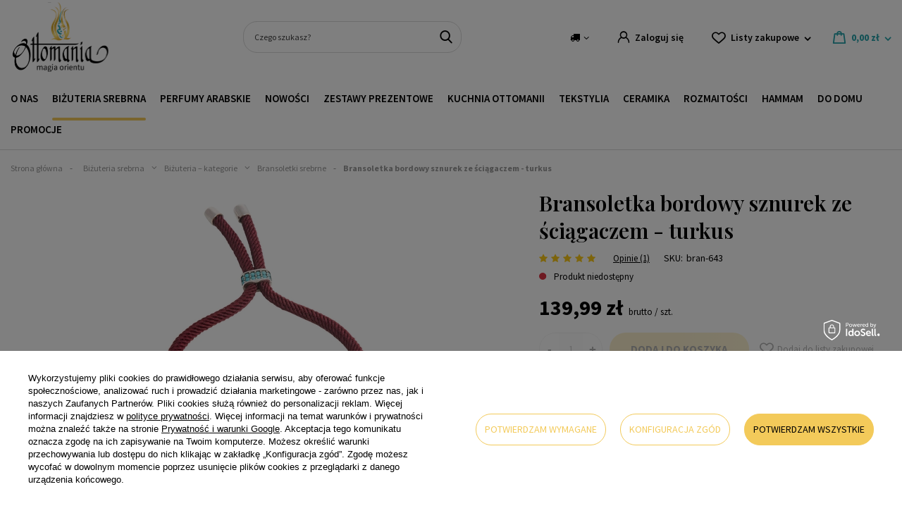

--- FILE ---
content_type: text/html; charset=utf-8
request_url: https://ottomania.pl/produkt/bransoletka-bordowy-sznurek-ze-sciagaczem-turkus/?lang=pol
body_size: 40997
content:
<!DOCTYPE html>
<html lang="pl" class="--vat --gross " ><head><meta name='viewport' content='user-scalable=no, initial-scale = 1.0, maximum-scale = 1.0, width=device-width, viewport-fit=cover'/> <link rel="preload" crossorigin="anonymous" as="font" href="/gfx/custom/2023_fontello.woff?v=2"> <link href="https://fonts.googleapis.com/css2?family=Playfair+Display:wght@400;600&family=Source+Sans+Pro:ital,wght@0,300;0,400;0,600;0,700;1,400&display=swap" rel="stylesheet"><meta http-equiv="Content-Type" content="text/html; charset=utf-8"><meta http-equiv="X-UA-Compatible" content="IE=edge"><title>Bransoletka bordowy sznurek ze ściągaczem - turkus </title><meta name="keywords" content="biżuteria etno,biżuteria z turkusem,bransoletka orientalna,bransoletka srebrna,Kolekcja RENK"><meta name="description" content="Bransoletka bordowy sznurek ze ściągaczem - turkus - bransoletka, która zachwyci swoim idealnym wykonaniem wielbicielki srebrnej biżuterii. Zobacz więcej w naszym sklepie!"><link rel="icon" href="/gfx/pol/favicon.ico"><meta name="theme-color" content="#27A4AC"><meta name="msapplication-navbutton-color" content="#27A4AC"><meta name="apple-mobile-web-app-status-bar-style" content="#27A4AC"><link rel="preload stylesheet" as="style" href="/gfx/pol/style.css.gzip?r=1761138394"><script>var app_shop={urls:{prefix:'data="/gfx/'.replace('data="', '')+'pol/',graphql:'/graphql/v1/'},vars:{priceType:'gross',priceTypeVat:true,productDeliveryTimeAndAvailabilityWithBasket:false,geoipCountryCode:'US',currency:{id:'PLN',symbol:'zł',country:'pl',format:'###,##0.00',beforeValue:false,space:true,decimalSeparator:',',groupingSeparator:' '},language:{id:'pol',symbol:'pl',name:'Polski'},},txt:{priceTypeText:' brutto',},fn:{},fnrun:{},files:[],graphql:{}};const getCookieByName=(name)=>{const value=`; ${document.cookie}`;const parts = value.split(`; ${name}=`);if(parts.length === 2) return parts.pop().split(';').shift();return false;};if(getCookieByName('freeeshipping_clicked')){document.documentElement.classList.remove('--freeShipping');}if(getCookieByName('rabateCode_clicked')){document.documentElement.classList.remove('--rabateCode');}function hideClosedBars(){const closedBarsArray=JSON.parse(localStorage.getItem('closedBars'))||[];if(closedBarsArray.length){const styleElement=document.createElement('style');styleElement.textContent=`${closedBarsArray.map((el)=>`#${el}`).join(',')}{display:none !important;}`;document.head.appendChild(styleElement);}}hideClosedBars();</script><meta name="robots" content="index,follow"><meta name="rating" content="general"><meta name="Author" content="Ottomania na bazie IdoSell (www.idosell.com/shop).">
<!-- Begin LoginOptions html -->

<style>
#client_new_social .service_item[data-name="service_Apple"]:before, 
#cookie_login_social_more .service_item[data-name="service_Apple"]:before,
.oscop_contact .oscop_login__service[data-service="Apple"]:before {
    display: block;
    height: 2.6rem;
    content: url('/gfx/standards/apple.svg?r=1743165583');
}
.oscop_contact .oscop_login__service[data-service="Apple"]:before {
    height: auto;
    transform: scale(0.8);
}
#client_new_social .service_item[data-name="service_Apple"]:has(img.service_icon):before,
#cookie_login_social_more .service_item[data-name="service_Apple"]:has(img.service_icon):before,
.oscop_contact .oscop_login__service[data-service="Apple"]:has(img.service_icon):before {
    display: none;
}
</style>

<!-- End LoginOptions html -->

<!-- Open Graph -->
<meta property="og:type" content="website"><meta property="og:url" content="https://ottomania.pl/produkt/bransoletka-bordowy-sznurek-ze-sciagaczem-turkus/
"><meta property="og:title" content="Bransoletka bordowy sznurek ze ściągaczem - turkus"><meta property="og:site_name" content="Ottomania"><meta property="og:locale" content="pl_PL"><meta property="og:image" content="https://ottomania.pl/hpeciai/57deb151e465355cac6c13951033c2a0/pol_pl_Bransoletka-bordowy-sznurek-ze-sciagaczem-turkus-3017_1.webp"><meta property="og:image:width" content="450"><meta property="og:image:height" content="450"><link rel="manifest" href="https://ottomania.pl/data/include/pwa/2/manifest.json?t=3"><meta name="apple-mobile-web-app-capable" content="yes"><meta name="apple-mobile-web-app-status-bar-style" content="black"><meta name="apple-mobile-web-app-title" content="ottomania.pl"><link rel="apple-touch-icon" href="/data/include/pwa/2/icon-128.png"><link rel="apple-touch-startup-image" href="/data/include/pwa/2/logo-512.png" /><meta name="msapplication-TileImage" content="/data/include/pwa/2/icon-144.png"><meta name="msapplication-TileColor" content="#2F3BA2"><meta name="msapplication-starturl" content="/"><script type="application/javascript">var _adblock = true;</script><script async src="/data/include/advertising.js"></script><script type="application/javascript">var statusPWA = {
                online: {
                    txt: "Połączono z internetem",
                    bg: "#5fa341"
                },
                offline: {
                    txt: "Brak połączenia z internetem",
                    bg: "#eb5467"
                }
            }</script><script async type="application/javascript" src="/ajax/js/pwa_online_bar.js?v=1&r=6"></script><script >
window.dataLayer = window.dataLayer || [];
window.gtag = function gtag() {
dataLayer.push(arguments);
}
gtag('consent', 'default', {
'ad_storage': 'denied',
'analytics_storage': 'denied',
'ad_personalization': 'denied',
'ad_user_data': 'denied',
'wait_for_update': 500
});

gtag('set', 'ads_data_redaction', true);
</script><script id="iaiscript_1" data-requirements="W10=" data-ga4_sel="ga4script">
window.iaiscript_1 = `<${'script'}  class='google_consent_mode_update'>
gtag('consent', 'update', {
'ad_storage': 'granted',
'analytics_storage': 'granted',
'ad_personalization': 'granted',
'ad_user_data': 'granted'
});
</${'script'}>`;
</script>
<!-- End Open Graph -->

<link rel="canonical" href="https://ottomania.pl/produkt/bransoletka-bordowy-sznurek-ze-sciagaczem-turkus/" />

                <!-- Global site tag (gtag.js) -->
                <script  async src="https://www.googletagmanager.com/gtag/js?id=G-FL00CMHH9K"></script>
                <script >
                    window.dataLayer = window.dataLayer || [];
                    window.gtag = function gtag(){dataLayer.push(arguments);}
                    gtag('js', new Date());
                    
                    gtag('config', 'G-FL00CMHH9K');

                </script>
                <link rel="stylesheet" type="text/css" href="/data/designs/63d3dc2bb0f2d4.63173155_67/gfx/pol/custom.css.gzip?r=1764597009">            <!-- Google Tag Manager -->
                    <script >(function(w,d,s,l,i){w[l]=w[l]||[];w[l].push({'gtm.start':
                    new Date().getTime(),event:'gtm.js'});var f=d.getElementsByTagName(s)[0],
                    j=d.createElement(s),dl=l!='dataLayer'?'&l='+l:'';j.async=true;j.src=
                    'https://www.googletagmanager.com/gtm.js?id='+i+dl;f.parentNode.insertBefore(j,f);
                    })(window,document,'script','dataLayer','GTM-MW9RS3J');</script>
            <!-- End Google Tag Manager --><script>(function(w,d,s,i,dl){w._ceneo = w._ceneo || function () {
w._ceneo.e = w._ceneo.e || []; w._ceneo.e.push(arguments); };
w._ceneo.e = w._ceneo.e || [];dl=dl===undefined?"dataLayer":dl;
const f = d.getElementsByTagName(s)[0], j = d.createElement(s); j.defer = true;
j.src = "https://ssl.ceneo.pl/ct/v5/script.js?accountGuid=" + i + "&t=" +
Date.now() + (dl ? "&dl=" + dl : ""); f.parentNode.insertBefore(j, f);
})(window, document, "script", "d6926c1e-671e-4a57-bc5b-1dce5fffbca9");</script>
                <script>
                if (window.ApplePaySession && window.ApplePaySession.canMakePayments()) {
                    var applePayAvailabilityExpires = new Date();
                    applePayAvailabilityExpires.setTime(applePayAvailabilityExpires.getTime() + 2592000000); //30 days
                    document.cookie = 'applePayAvailability=yes; expires=' + applePayAvailabilityExpires.toUTCString() + '; path=/;secure;'
                    var scriptAppleJs = document.createElement('script');
                    scriptAppleJs.src = "/ajax/js/apple.js?v=3";
                    if (document.readyState === "interactive" || document.readyState === "complete") {
                          document.body.append(scriptAppleJs);
                    } else {
                        document.addEventListener("DOMContentLoaded", () => {
                            document.body.append(scriptAppleJs);
                        });  
                    }
                } else {
                    document.cookie = 'applePayAvailability=no; path=/;secure;'
                }
                </script>
                <script>let paypalDate = new Date();
                    paypalDate.setTime(paypalDate.getTime() + 86400000);
                    document.cookie = 'payPalAvailability_PLN=-1; expires=' + paypalDate.getTime() + '; path=/; secure';
                </script><link rel="preload" as="image" href="/hpeciai/99461eb42d8884eb363df2a62b99fe6e/pol_pm_Bransoletka-bordowy-sznurek-ze-sciagaczem-turkus-3017_1.webp"><style>
							#photos_slider[data-skeleton] .photos__link:before {
								padding-top: calc(450/450* 100%);
							}
							@media (min-width: 979px) {.photos__slider[data-skeleton] .photos__figure:not(.--nav):first-child .photos__link {
								max-height: 450px;
							}}
						</style></head><body><div id="container" class="projector_page container max-width-1350"><header class=" commercial_banner"><script class="ajaxLoad">app_shop.vars.vat_registered="true";app_shop.vars.currency_format="###,##0.00";app_shop.vars.currency_before_value=false;app_shop.vars.currency_space=true;app_shop.vars.symbol="zł";app_shop.vars.id="PLN";app_shop.vars.baseurl="http://ottomania.pl/";app_shop.vars.sslurl="https://ottomania.pl/";app_shop.vars.curr_url="%2Fprodukt%2Fbransoletka-bordowy-sznurek-ze-sciagaczem-turkus%2F%3Flang%3Dpol";var currency_decimal_separator=',';var currency_grouping_separator=' ';app_shop.vars.blacklist_extension=["exe","com","swf","js","php"];app_shop.vars.blacklist_mime=["application/javascript","application/octet-stream","message/http","text/javascript","application/x-deb","application/x-javascript","application/x-shockwave-flash","application/x-msdownload"];app_shop.urls.contact="/pl/contact.html";</script><div id="viewType" style="display:none"></div><div id="logo" class="d-flex align-items-center"><a href="/" target="_self"><img src="/data/gfx/mask/pol/logo_2_big.svg" alt="" width="514" height="366"></a></div><form action="https://ottomania.pl/pl/search.html" method="get" id="menu_search" class="menu_search"><a href="#showSearchForm" class="menu_search__mobile"></a><div class="menu_search__block"><div class="menu_search__item --input"><input class="menu_search__input" type="text" name="text" autocomplete="off" placeholder="Czego szukasz?"><button class="menu_search__submit" type="submit"></button></div><div class="menu_search__item --results search_result"></div></div></form><div id="menu_settings" class="align-items-center justify-content-md-end"><div class="open_trigger"><span class="d-none d-md-inline-block flag_txt"><i class="icon-truck"></i></span><div class="menu_settings_wrapper d-md-none"><div class="menu_settings_inline"><div class="menu_settings_header">
								Język i waluta: 
							</div><div class="menu_settings_content"><span class="menu_settings_flag flag flag_pol"></span><strong class="menu_settings_value"><span class="menu_settings_language">pl</span><span> | </span><span class="menu_settings_currency">zł</span></strong></div></div><div class="menu_settings_inline"><div class="menu_settings_header">
								Dostawa do: 
							</div><div class="menu_settings_content"><strong class="menu_settings_value">Polska</strong></div></div></div><i class="icon-angle-down d-none d-md-inline-block"></i></div><form action="https://ottomania.pl/pl/settings.html" method="post"><ul><li><div class="form-group"><label for="menu_settings_country">Dostawa do</label><div class="select-after"><select class="form-control" name="country" id="menu_settings_country"><option value="1143020016">Austria</option><option value="1143020038">Chorwacja</option><option value="1143020041">Czechy</option><option value="1143020042">Dania</option><option value="1143020056">Finlandia</option><option value="1143020057">Francja</option><option value="1143020062">Grecja</option><option value="1143020075">Hiszpania</option><option value="1143020117">Luksemburg</option><option value="1143020143">Niemcy</option><option selected value="1143020003">Polska</option><option value="1143020163">Portugalia</option><option value="1143020169">Rumunia</option><option value="1143020182">Słowacja</option><option value="1143020193">Szwecja</option><option value="1143020217">Węgry</option><option value="1143020220">Włochy</option></select></div></div></li><li class="buttons"><button class="btn --solid --large" type="submit">
								Zastosuj zmiany
							</button></li></ul></form><div id="menu_additional"><a class="account_link" href="https://ottomania.pl/pl/login.html">Zaloguj się</a><div class="shopping_list_top" data-empty="true"><a href="https://ottomania.pl/pl/shoppinglist" class="wishlist_link slt_link">Listy zakupowe</a><div class="slt_lists"><ul class="slt_lists__nav"><li class="slt_lists__nav_item" data-list_skeleton="true" data-list_id="true" data-shared="true"><a class="slt_lists__nav_link" data-list_href="true"><span class="slt_lists__nav_name" data-list_name="true"></span><span class="slt_lists__count" data-list_count="true">0</span></a></li></ul><span class="slt_lists__empty">Dodaj do nich produkty, które lubisz i chcesz kupić później.</span></div></div></div></div><div class="shopping_list_top_mobile" data-empty="true"><a href="https://ottomania.pl/pl/shoppinglist" class="sltm_link"></a></div><div class="sl_choose sl_dialog"><div class="sl_choose__wrapper sl_dialog__wrapper"><div class="sl_choose__item --top sl_dialog_close mb-2"><strong class="sl_choose__label">Zapisz na liście zakupowej</strong></div><div class="sl_choose__item --lists" data-empty="true"><div class="sl_choose__list f-group --radio m-0 d-md-flex align-items-md-center justify-content-md-between" data-list_skeleton="true" data-list_id="true" data-shared="true"><input type="radio" name="add" class="sl_choose__input f-control" id="slChooseRadioSelect" data-list_position="true"><label for="slChooseRadioSelect" class="sl_choose__group_label f-label py-4" data-list_position="true"><span class="sl_choose__sub d-flex align-items-center"><span class="sl_choose__name" data-list_name="true"></span><span class="sl_choose__count" data-list_count="true">0</span></span></label><button type="button" class="sl_choose__button --desktop btn --solid">Zapisz</button></div></div><div class="sl_choose__item --create sl_create mt-4"><a href="#new" class="sl_create__link  align-items-center">Stwórz nową listę zakupową</a><form class="sl_create__form align-items-center"><div class="sl_create__group f-group --small mb-0"><input type="text" class="sl_create__input f-control" required="required"><label class="sl_create__label f-label">Nazwa nowej listy</label></div><button type="submit" class="sl_create__button btn --solid ml-2 ml-md-3">Utwórz listę</button></form></div><div class="sl_choose__item --mobile mt-4 d-flex justify-content-center d-md-none"><button class="sl_choose__button --mobile btn --solid --large">Zapisz</button></div></div></div><div id="menu_basket" class="topBasket"><a class="topBasket__sub" href="/basketedit.php"><span class="badge badge-info"></span><strong class="topBasket__price" style="display: none;">0,00 zł</strong></a><div class="topBasket__details --products" style="display: none;"><div class="topBasket__block --labels"><label class="topBasket__item --name">Produkt</label><label class="topBasket__item --sum">Ilość</label><label class="topBasket__item --prices">Cena</label></div><div class="topBasket__block --products"></div></div><div class="topBasket__details --shipping" style="display: none;"><span class="topBasket__name">Koszt dostawy od</span><span id="shipppingCost"></span></div><script>
						app_shop.vars.cache_html = true;
					</script></div><nav id="menu_categories" class="wide"><button type="button" class="navbar-toggler"><i class="icon-reorder"></i></button><div class="navbar-collapse" id="menu_navbar"><ul class="navbar-nav mx-md-n2"><li class="nav-item"><a  href="/wiecej-o-nas/" target="_self" title="O nas" class="nav-link" >O nas</a></li><li class="nav-item active"><a  href="/kategoria-produktu/bizuteria-srebrna" target="_self" title="Biżuteria srebrna" class="nav-link active" >Biżuteria srebrna</a><ul class="navbar-subnav"><div class="menu_button3">
    <a href="https://ottomania.pl/produkt/wielki-srebrny-pierscien-hurrem-ze-szmaragdem/">
        <picture>
            <source media="(min-width: 757px)" srcset="https://oudhmusk.yourtechnicaldomain.com/data/include/cms/bannery-menu/pc/bizuteria_srebrna_hurrem.webp?v=1765468700123">
            <img src="https://oudhmusk.yourtechnicaldomain.com/data/include/cms/bannery-menu/bizuteria_srebrna_hurrem_mobile.webp?v=1765468752749" alt="pierścionek srebrny bestseller" loading="lazy">
        </picture>
        <div class="menu_button3__wrapper">
            <div class="menu_button3__title"; style="color: #f3ca5a; text-shadow: 0 0 0.2em #000000;"></div>
            <div class="menu_button3__btn"><span class="btn --medium --solid" style="border-radius: 20px;">Sprawdź</span></div>
        </div>
    </a>
</div>
<li class="nav-item active"><span title="Biżuteria – kategorie" class="nav-link active" >Biżuteria – kategorie</span><ul class="navbar-subsubnav"><li class="nav-item"><a  href="/kategoria-produktu/bizuteria-srebrna/bizuteria-z-zultanitem/" target="_self" title="Biżuteria z zultanitem" class="nav-link" >Biżuteria z zultanitem</a></li><li class="nav-item active"><a  href="/kategoria-produktu/bizuteria-srebrna/bransoletki/" target="_self" title="Bransoletki srebrne" class="nav-link active" >Bransoletki srebrne</a></li><li class="nav-item"><a  href="/kategoria-produktu/bizuteria-srebrna/bransoletki-srebrne-na-noge" target="_self" title="Bransoletki na nogę" class="nav-link" >Bransoletki na nogę</a></li><li class="nav-item"><a  href="/kategoria-produktu/bizuteria-srebrna/broszki-srebrne/" target="_self" title="Broszki srebrne" class="nav-link" >Broszki srebrne</a></li><li class="nav-item"><a  href="/kategoria-produktu/bizuteria-srebrna/komplety/" target="_self" title="Komplety srebrne" class="nav-link" >Komplety srebrne</a></li><li class="nav-item"><a  href="/kategoria-produktu/bizuteria-srebrna/kolczyki/" target="_self" title="Kolczyki srebrne" class="nav-link" >Kolczyki srebrne</a></li><li class="nav-item"><a  href="/kategoria-produktu/bizuteria-srebrna/naszyjniki/" target="_self" title="Naszyjniki srebrne" class="nav-link" >Naszyjniki srebrne</a></li><li class="nav-item"><a  href="/kategoria-produktu/bizuteria-srebrna/pierscienie/" target="_self" title="Pierścienie srebrne" class="nav-link" >Pierścienie srebrne</a></li><li class="nav-item"><a  href="/kategoria-produktu/bizuteria-srebrna/zegarki-na-reke" target="_self" title="Zegarki na rękę" class="nav-link" >Zegarki na rękę</a></li></ul></li><li class="nav-item"><a  href="/pl/navigation/kolekcje-bizuterii-232.html" target="_self" title="Kolekcje biżuterii" class="nav-link" >Kolekcje biżuterii</a><ul class="navbar-subsubnav more"><li class="nav-item"><a  href="https://ottomania.pl/pl/series/wyprawa-przez-orient-45.html" target="_self" title="Wyprawa przez Orient" class="nav-link" >Wyprawa przez Orient</a></li><li class="nav-item"><a  href="https://ottomania.pl/pl/series/hurrem-8.html" target="_self" title="Kolekcja Sułtanki Hurrem" class="nav-link" >Kolekcja Sułtanki Hurrem</a></li><li class="nav-item"><a  href="https://ottomania.pl/pl/series/sultanki-safiye-21.html" target="_self" title="Kolekcja Sułtanki Safiye" class="nav-link" >Kolekcja Sułtanki Safiye</a></li><li class="nav-item"><a  href="https://ottomania.pl/pl/series/sultanki-hatice-13.html" target="_self" title="Kolekcja Sułtanki Hatice" class="nav-link" >Kolekcja Sułtanki Hatice</a></li><li class="nav-item"><a  href="https://ottomania.pl/pl/series/zloto-harremu-32.html" target="_self" title="Kolekcja Złoto Haremu" class="nav-link" >Kolekcja Złoto Haremu</a></li><li class="nav-item"><a  href="https://ottomania.pl/pl/series/w-szponach-orientu-20.html" target="_self" title="Kolekcja W szponach orientu" class="nav-link" >Kolekcja W szponach orientu</a></li><li class="nav-item"><a  href="https://ottomania.pl/pl/series/sultanki-mihrimah-4.html" target="_self" title="Kolekcja Sułtanki Mihrimah" class="nav-link" >Kolekcja Sułtanki Mihrimah</a></li><li class="nav-item"><a  href="https://ottomania.pl/pl/series/sultanki-kosem-9.html" target="_self" title="Kolekcja Sułtanki Kosem" class="nav-link" >Kolekcja Sułtanki Kosem</a></li><li class="nav-item"><a  href="https://ottomania.pl/pl/series/wieczor-w-stambule-5.html" target="_self" title="Kolekcja Wieczór w Stambule" class="nav-link" >Kolekcja Wieczór w Stambule</a></li><li class="nav-item"><a  href="https://ottomania.pl/pl/series/ottomanska-3.html" target="_self" title="Kolekcja Ottomańska" class="nav-link" >Kolekcja Ottomańska</a></li><li class="nav-item"><a  href="https://ottomania.pl/pl/series/krople-znad-bosforu-7.html" target="_self" title="Kolekcja Krople znad Bosforu" class="nav-link" >Kolekcja Krople znad Bosforu</a></li><li class="nav-item"><a  href="https://ottomania.pl/pl/series/kolekcja-nimet-33.html" target="_self" title="Kolekcja NIMET" class="nav-link" >Kolekcja NIMET</a></li><li class="nav-item"><a  href="https://ottomania.pl/pl/series/muska-6.html" target="_self" title="Kolekcja MUSKA" class="nav-link" >Kolekcja MUSKA</a></li><li class="nav-item"><a  href="https://ottomania.pl/pl/series/kelebek-14.html" target="_self" title="Kolekcja KELEBEK" class="nav-link" >Kolekcja KELEBEK</a></li><li class="nav-item"><a  href="https://ottomania.pl/pl/series/lale-16.html" target="_self" title="Kolekcja LALE" class="nav-link" >Kolekcja LALE</a></li><li class="nav-item"><a  href="https://ottomania.pl/pl/series/star-19.html" target="_self" title="Kolekcja STAR" class="nav-link" >Kolekcja STAR</a></li><li class="nav-item"><a  href="https://ottomania.pl/pl/series/sultanki-halime-34.html" target="_self" title="Kolekcja Sułtanki Halime" class="nav-link" >Kolekcja Sułtanki Halime</a></li><li class="nav-item --extend"><a href="" class="nav-link" txt_alt="- Zwiń">+ Rozwiń</a></li></ul></li><li class="nav-item"><a  href="/kategoria-produktu/kamien/" target="_self" title="Rodzaj kamienia" class="nav-link" >Rodzaj kamienia</a><ul class="navbar-subsubnav more"><li class="nav-item"><a  href="/kategoria-produktu/bizuteria-srebrna/bizuteria-z-cytrynem/" target="_self" title="Biżuteria z cytrynem" class="nav-link" >Biżuteria z cytrynem</a></li><li class="nav-item"><a  href="/bizuteria-srebrna/rodzaj-kamienia/bizuteria-z-turkusem" target="_self" title="Biżuteria z turkusem" class="nav-link" >Biżuteria z turkusem</a></li><li class="nav-item"><a  href="/bizuteria-srebrna/rodzaj-kamienia/bizuteria-z-granatem" target="_self" title="Biżuteria z granatem" class="nav-link" >Biżuteria z granatem</a></li><li class="nav-item"><a  href="/bizuteria-srebrna/rodzaj-kamienia/bizuteria-z-onyksem" target="_self" title="Biżuteria z onyksem" class="nav-link" >Biżuteria z onyksem</a></li><li class="nav-item"><a  href="/bizuteria-srebrna/rodzaj-kamienia/bizuteria-z-szafirem" target="_self" title="Biżuteria z szafirem" class="nav-link" >Biżuteria z szafirem</a></li><li class="nav-item"><a  href="/bizuteria-srebrna/rodzaj-kamienia/bizuteria-z-opalem-australijskim" target="_self" title="Biżuteria z opalem australijskim" class="nav-link" >Biżuteria z opalem australijskim</a></li><li class="nav-item"><a  href="/bizuteria-srebrna/rodzaj-kamienia/bizuteria-z-morganitem" target="_self" title="Biżuteria z morganitem" class="nav-link" >Biżuteria z morganitem</a></li><li class="nav-item"><a  href="/bizuteria-srebrna/rodzaj-kamienia/bizuteria-z-perlami" target="_self" title="Biżuteria z perłami" class="nav-link" >Biżuteria z perłami</a></li><li class="nav-item"><a  href="/bizuteria-srebrna/rodzaj-kamienia/bizuteria-z-ametystem" target="_self" title="Biżuteria z ametystem" class="nav-link" >Biżuteria z ametystem</a></li><li class="nav-item"><a  href="/bizuteria-srebrna/rodzaj-kamienia/bizuteria-z-malachitem" target="_self" title="Biżuteria z malachitem" class="nav-link" >Biżuteria z malachitem</a></li><li class="nav-item"><a  href="/bizuteria-srebrna/rodzaj-kamienia/bizuteria-z-kamieniem-nastroju" target="_self" title="Biżuteria z kamieniem nastroju" class="nav-link" >Biżuteria z kamieniem nastroju</a></li><li class="nav-item"><a  href="/bizuteria-srebrna/rodzaj-kamienia/bizuteria-z-rozowym-topazem" target="_self" title="Biżuteria z różowym topazem" class="nav-link" >Biżuteria z różowym topazem</a></li><li class="nav-item"><a  href="/bizuteria-srebrna/rodzaj-kamienia/bizuteria-z-turmalinem-arbuzowym" target="_self" title="Biżuteria z turmalinem arbuzowym" class="nav-link" >Biżuteria z turmalinem arbuzowym</a></li><li class="nav-item"><a  href="/bizuteria-srebrna/rodzaj-kamienia/bizuteria-z-ametrynem" target="_self" title="Biżuteria z ametrynem" class="nav-link" >Biżuteria z ametrynem</a></li><li class="nav-item"><a  href="/bizuteria-srebrna/rodzaj-kamienia/bizuteria-z-blekitnym-topazem" target="_self" title="Biżuteria z błękitnym topazem" class="nav-link" >Biżuteria z błękitnym topazem</a></li><li class="nav-item"><a  href="/bizuteria-srebrna/rodzaj-kamienia/bizuteria-z-tygrysim-okiem" target="_self" title="Biżuteria z tygrysim okiem" class="nav-link" >Biżuteria z tygrysim okiem</a></li><li class="nav-item"><a  href="/bizuteria-srebrna/rodzaj-kamienia/bizuteria-z-mistycznym-topazem" target="_self" title="Biżuteria z mistycznym topazem" class="nav-link" >Biżuteria z mistycznym topazem</a></li><li class="nav-item"><a  href="/bizuteria-srebrna/rodzaj-kamienia/bizuteria-z-rubinem" target="_self" title="Biżuteria z rubinem" class="nav-link" >Biżuteria z rubinem</a></li><li class="nav-item"><a  href="/bizuteria-srebrna/rodzaj-kamienia/bizuteria-ze-szmaragdem" target="_self" title="Biżuteria ze szmaragdem" class="nav-link" >Biżuteria ze szmaragdem</a></li><li class="nav-item"><a  href="/bizuteria-srebrna/rodzaj-kamienia/bizuteria-z-topazem" target="_self" title="Biżuteria z topazem" class="nav-link" >Biżuteria z topazem</a></li><li class="nav-item"><a  href="/bizuteria-srebrna/rodzaj-kamienia/bizuteria-z-turmalinem" target="_self" title="Biżuteria z turmalinem" class="nav-link" >Biżuteria z turmalinem</a></li><li class="nav-item"><a  href="/bizuteria-srebrna/rodzaj-kamienia/bizuteria-z-turmalinem-paraiba" target="_self" title="Biżuteria z turmalinem paraiba" class="nav-link" >Biżuteria z turmalinem paraiba</a></li><li class="nav-item --extend"><a href="" class="nav-link" txt_alt="- Zwiń">+ Rozwiń</a></li></ul></li><li class="nav-item"><a  href="/kategoria-produktu/bizuteria/delikatna-bizuteria/" target="_self" title="Delikatna biżuteria" class="nav-link" >Delikatna biżuteria</a><ul class="navbar-subsubnav"><li class="nav-item"><a  href="/kategoria-produktu/bizuteria/delikatna-bizuteria/delikatne-bransoletki" target="_self" title="Delikatne bransoletki" class="nav-link" >Delikatne bransoletki</a></li><li class="nav-item"><a  href="/kategoria-produktu/bizuteria/delikatna-bizuteria/delikatne-bransoletki-na-noge" target="_self" title="Bransoletki na nogę" class="nav-link" >Bransoletki na nogę</a></li><li class="nav-item"><a  href="/kategoria-produktu/bizuteria/delikatna-bizuteria/delikatne-broszki" target="_self" title="Delikatne broszki" class="nav-link" >Delikatne broszki</a></li><li class="nav-item"><a  href="/kategoria-produktu/bizuteria/delikatna-bizuteria/komplety-delikatnej-bizuterii" target="_self" title="Komplety delikatnej biżuterii" class="nav-link" >Komplety delikatnej biżuterii</a></li><li class="nav-item"><a  href="/kategoria-produktu/bizuteria/delikatna-bizuteria/delikatne-kolczyki" target="_self" title="Delikatne kolczyki" class="nav-link" >Delikatne kolczyki</a></li><li class="nav-item"><a  href="/kategoria-produktu/bizuteria/delikatna-bizuteria/delikatne-naszyjniki" target="_self" title="Delikatne naszyjniki" class="nav-link" >Delikatne naszyjniki</a></li><li class="nav-item"><a  href="/kategoria-produktu/bizuteria/delikatna-bizuteria/delikatne-pierscionki" target="_self" title="Delikatne pierścionki" class="nav-link" >Delikatne pierścionki</a></li></ul></li></ul></li><li class="nav-item"><a  href="/kategoria-produktu/perfumy-arabskie/" target="_self" title="Perfumy arabskie" class="nav-link" >Perfumy arabskie</a><ul class="navbar-subnav"><div class="menu_button3">
    <a href="https://ottomania.pl/produkt/auraa-desire-avenge-edp">
        <picture>
            <source media="(min-width: 757px)" srcset="https://oudhmusk.yourtechnicaldomain.com/data/include/cms/bannery-menu/perfumy_arabskie_3.webp">
            <img src="https://oudhmusk.yourtechnicaldomain.com/data/include/cms/bannery-menu/perfumy_arabskie_mobile_3.webp" alt="perfumy arabskie bestseller" loading="lazy">
        </picture>
        <div class="menu_button3__wrapper">
            <div class="menu_button3__title"; style="color: #f3ca5a; text-shadow: 0 0 0.2em #000000;"></div>
            <div class="menu_button3__btn"><span class="btn --medium --solid" style="border-radius: 20px;">Sprawdź</span></div>
        </div>
    </a>
</div>
<li class="nav-item"><a  href="/kategoria-produktu/dla-kogo/" target="_self" title="Dla kogo?" class="nav-link" >Dla kogo?</a><ul class="navbar-subsubnav"><li class="nav-item"><a  href="/kategoria-produktu/dla-kogo/dla-niej" target="_self" title="Dla niej" class="nav-link" >Dla niej</a></li><li class="nav-item"><a  href="/kategoria-produktu/dla-kogo/dla-niego" target="_self" title="Dla niego" class="nav-link" >Dla niego</a></li><li class="nav-item"><a  href="/kategoria-produktu/dla-kogo/unisex" target="_self" title="Unisex" class="nav-link" >Unisex</a></li></ul></li><li class="nav-item"><a  href="/kategoria-produktu/perfumy-arabskie/perfumy" target="_self" title="Perfumy" class="nav-link" >Perfumy</a><ul class="navbar-subsubnav"><li class="nav-item"><a  href="https://ottomania.pl/pl/menu/perfumy-3-1-gratis-1005.html" target="_self" title="Perfumy 3+1 Gratis" class="nav-link" >Perfumy 3+1 Gratis</a></li><li class="nav-item"><a  href="/perfumy-arabskie/perfumy/extrait-de-parfum" target="_self" title="Extrait De Parfum" class="nav-link" >Extrait De Parfum</a></li><li class="nav-item"><a  href="/kategoria-produktu/perfumy-arabskie/wody-perfumowane/" target="_self" title="Wody perfumowane - EDP" class="nav-link" >Wody perfumowane - EDP</a></li><li class="nav-item"><a  href="/kategoria-produktu/perfumy-arabskie/wody-toaletowe/" target="_self" title="Wody toaletowe - EDT" class="nav-link" >Wody toaletowe - EDT</a></li><li class="nav-item"><a  href="/kategoria-produktu/perfumy-arabskie/perfumy-w-olejku" target="_self" title="Perfumy w olejku - CPO" class="nav-link" >Perfumy w olejku - CPO</a></li><li class="nav-item"><a  href="/kategoria-produktu/perfumy-arabskie/dezodoranty/" target="_self" title="Dezodoranty" class="nav-link" >Dezodoranty</a></li><li class="nav-item"><a  href="/kategoria-produktu/inspiracje/woda-kolonya/" target="_self" title="Woda kolonya" class="nav-link" >Woda kolonya</a></li><li class="nav-item"><a  href="/kategoria-produktu/perfumy-arabskie/zestawy-probek/" target="_self" title="Zestawy próbek" class="nav-link" >Zestawy próbek</a></li></ul></li><li class="nav-item"><span title="Producent" class="nav-link" >Producent</span><ul class="navbar-subsubnav more"><li class="nav-item"><a  href="https://ottomania.pl/pl/producers/ajmal-1664235077.html" target="_self" title="Ajmal" class="nav-link" >Ajmal</a></li><li class="nav-item"><a  href="https://ottomania.pl/pl/producers/al-haramain-1653428598.html" target="_self" title="Al Haramain" class="nav-link" >Al Haramain</a></li><li class="nav-item"><a  href="https://ottomania.pl/pl/producers/al-rehab-1653428624.html" target="_self" title="Al-rehab" class="nav-link" >Al-rehab</a></li><li class="nav-item"><a  href="https://ottomania.pl/pl/producers/afnan-1708098517.html" target="_self" title="Afnan" class="nav-link" >Afnan</a></li><li class="nav-item"><a  href="https://ottomania.pl/pl/producers/ard-al-zaafaran-1664235074.html" target="_self" title="Ard Al Zaafaran" class="nav-link" >Ard Al Zaafaran</a></li><li class="nav-item"><a  href="https://ottomania.pl/pl/producers/armaf-1711032044.html" target="_self" title="Armaf" class="nav-link" >Armaf</a></li><li class="nav-item"><a  href="https://ottomania.pl/pl/producers/asdaaf-1671626196.html" target="_self" title="Asdaaf" class="nav-link" >Asdaaf</a></li><li class="nav-item"><a  href="https://ottomania.pl/pl/producers/auraa-desire-1727180211.html" target="_self" title="Auraa Desire" class="nav-link" >Auraa Desire</a></li><li class="nav-item"><a  href="https://ottomania.pl/pl/producers/ayat-perfumes-1693838344.html" target="_self" title="Ayat Perfumes" class="nav-link" >Ayat Perfumes</a></li><li class="nav-item"><a  href="https://ottomania.pl/pl/producers/eyup-sabri-tuncer-1758620454.html" target="_self" title="Eyüp Sabri Tuncer" class="nav-link" >Eyüp Sabri Tuncer</a></li><li class="nav-item"><a  href="https://ottomania.pl/pl/producers/french-arabian-perfume-1722343426.html" target="_self" title="French Arabian Perfume" class="nav-link" >French Arabian Perfume</a></li><li class="nav-item"><a  href="https://ottomania.pl/pl/producers/gulf-orchid-1737560721.html" target="_self" title="Gulf Orchid" class="nav-link" >Gulf Orchid</a></li><li class="nav-item"><a  href="https://ottomania.pl/pl/producers/karamat-collection-1664235076.html" target="_self" title="Karamat Collection" class="nav-link" >Karamat Collection</a></li><li class="nav-item"><a  href="https://ottomania.pl/pl/producers/khadlaj-1734113714.html" target="_self" title="Khadlaj" class="nav-link" >Khadlaj</a></li><li class="nav-item"><a  href="https://ottomania.pl/pl/producers/la-fede-1754315635.html" target="_self" title="La Fede" class="nav-link" >La Fede</a></li><li class="nav-item"><a  href="https://ottomania.pl/pl/producers/lattafa-1664235075.html" target="_self" title="Lattafa" class="nav-link" >Lattafa</a></li><li class="nav-item"><a  href="https://ottomania.pl/pl/producers/myperfumes-1693838336.html" target="_self" title="MyPERFUMES" class="nav-link" >MyPERFUMES</a></li><li class="nav-item"><a  href="https://ottomania.pl/pl/producers/nabeel-1664235078.html" target="_self" title="Nabeel" class="nav-link" >Nabeel</a></li><li class="nav-item"><a  href="https://ottomania.pl/pl/producers/nylaa-1695737965.html" target="_self" title="Nylaa" class="nav-link" >Nylaa</a></li><li class="nav-item"><a  href="https://ottomania.pl/pl/producers/orientica-1653427886.html" target="_self" title="Orientica" class="nav-link" >Orientica</a></li><li class="nav-item"><a  href="https://ottomania.pl/pl/producers/swiss-arabian-1653428612.html" target="_self" title="Swiss Arabian" class="nav-link" >Swiss Arabian</a></li><li class="nav-item --extend"><a href="" class="nav-link" txt_alt="- Zwiń">+ Rozwiń</a></li></ul></li><li class="nav-item"><a  href="/kategoria-produktu/perfumy-arabskie/do-domu" target="_self" title="Do domu" class="nav-link" >Do domu</a><ul class="navbar-subsubnav"><li class="nav-item"><a  href="/kategoria-produktu/perfumy-arabskie/bakhoor-kadzidla-arabskie/" target="_self" title="Kadzidła arabskie - Bakhoor" class="nav-link" >Kadzidła arabskie - Bakhoor</a></li><li class="nav-item"><a  href="/kategoria-produktu/perfumy-arabskie/odswiezacze-powietrza/" target="_self" title="Odświeżacze powietrza" class="nav-link" >Odświeżacze powietrza</a></li><li class="nav-item"><a  href="/kategoria-produktu/swiece-zapachowe" target="_self" title="Świece zapachowe" class="nav-link" >Świece zapachowe</a></li></ul></li></ul></li><li class="nav-item"><a  href="/pl/newproducts/nowosc.html" target="_self" title="Nowości" class="nav-link" >Nowości</a></li><li class="nav-item"><a  href="/kategoria-produktu/zestawy-prezentowe/" target="_self" title="Zestawy prezentowe" class="nav-link" >Zestawy prezentowe</a><ul class="navbar-subnav"><li class="nav-item empty"><a  href="/kategoria-produktu/inspiracje/karty-podarunkowe/" target="_self" title="Karty podarunkowe" class="nav-link" >Karty podarunkowe</a></li><li class="nav-item empty"><a  href="/kategoria-produktu/zestawy-prezentowe-ottomania" target="_self" title="Zestawy" class="nav-link" >Zestawy</a></li></ul></li><li class="nav-item"><a  href="/kategoria-produktu/kuchnia-ottomanii/" target="_self" title="Kuchnia Ottomanii" class="nav-link" >Kuchnia Ottomanii</a><ul class="navbar-subnav"><li class="nav-item"><a  href="/kategoria-produktu/kuchnia-ottomanii/akcesoria-do-kawy-i-herbaty/" target="_self" title="Akcesoria kuchenne" class="nav-link" >Akcesoria kuchenne</a><ul class="navbar-subsubnav more"><li class="nav-item"><a  href="/kategoria-produktu/kuchnia-ottomani/akcesoria-kuchenne/cukiernice" target="_self" title="Cukiernice" class="nav-link" >Cukiernice</a></li><li class="nav-item"><a  href="/kategoria-produktu/kuchnia-ottomani/akcesoria-kuchenne/czajniki" target="_self" title="Czajniki" class="nav-link" >Czajniki</a></li><li class="nav-item"><a  href="/kategoria-produktu/kuchnia-ottomani/akcesoria-kuchenne/imbryki" target="_self" title="Imbryki" class="nav-link" >Imbryki</a></li><li class="nav-item"><a  href="/kategoria-produktu/akcesoria-do-kawy-i-herbaty/kubki/" target="_self" title="Kubki" class="nav-link" >Kubki</a></li><li class="nav-item"><a  href="/kategoria-produktu/kuchnia-ottomani/akcesoria-kuchenne/miski" target="_self" title="Miski" class="nav-link" >Miski</a></li><li class="nav-item"><a  href="/kategoria-produktu/kuchnia-ottomani/akcesoria-kuchenne/mlynki" target="_self" title="Młynki" class="nav-link" >Młynki</a></li><li class="nav-item"><a  href="/kategoria-produktu/kuchnia-ottomani/akcesoria-kuchenne/serwisy-do-herbaty" target="_self" title="Serwisy do herbaty" class="nav-link" >Serwisy do herbaty</a></li><li class="nav-item"><a  href="/kategoria-produktu/kuchnia-ottomani/akcesoria-kuchenne/serwisy-kawowe" target="_self" title="Serwisy kawowe" class="nav-link" >Serwisy kawowe</a></li><li class="nav-item"><a  href="/kategoria-produktu/kuchnia-ottomani/akcesoria-kuchenne/spodki-podstawki" target="_self" title="Spodki/podstawki" class="nav-link" >Spodki/podstawki</a></li><li class="nav-item"><a  href="/kategoria-produktu/kuchnia-ottomanii/akcesoria-do-kawy-i-herbaty/szklanki/" target="_self" title="Szklanki" class="nav-link" >Szklanki</a></li><li class="nav-item"><a  href="/kategoria-produktu/kuchnia-ottomani/akcesoria-kuchenne/sztucce" target="_self" title="Sztućce" class="nav-link" >Sztućce</a></li><li class="nav-item"><a  href="/kategoria-produktu/kuchnia-ottomani/akcesoria-kuchenne/talerze" target="_self" title="Talerze" class="nav-link" >Talerze</a></li><li class="nav-item"><a  href="/kategoria-produktu/akcesoria-do-kawy-i-herbaty/tygielki-do-kawy/" target="_self" title="Tygielki do kawy" class="nav-link" >Tygielki do kawy</a></li><li class="nav-item"><a  href="/kategoria-produktu/akcesoria-do-kawy-i-herbaty/pozostale/" target="_self" title="Pozostałe" class="nav-link" >Pozostałe</a></li><li class="nav-item --extend"><a href="" class="nav-link" txt_alt="- Zwiń">+ Rozwiń</a></li></ul></li><li class="nav-item"><a  href="/kategoria-produktu/napoje/" target="_self" title="Napoje" class="nav-link" >Napoje</a><ul class="navbar-subsubnav"><li class="nav-item"><a  href="/kategoria-produktu/kuchnia-ottomanii/herbata-turecka/" target="_self" title="Herbata turecka" class="nav-link" >Herbata turecka</a></li><li class="nav-item"><a  href="/kategoria-produktu/kuchnia-ottomanii/kawa-turecka/" target="_self" title="Kawa turecka" class="nav-link" >Kawa turecka</a></li></ul></li><li class="nav-item"><a  href="/kategoria-produktu/kuchnia-ottomanii/tureckie-slodycze/" target="_self" title="Tureckie słodycze" class="nav-link" >Tureckie słodycze</a><ul class="navbar-subsubnav"><li class="nav-item"><a  href="/kategoria-produktu/kuchnia-ottomanii/tureckie-slodycze/chalwa/" target="_self" title="Chałwa" class="nav-link" >Chałwa</a></li><li class="nav-item"><a  href="/kategoria-produktu/kuchnia-ottomani/tureckie-slodycze/czekolada" target="_self" title="Czekolada" class="nav-link" >Czekolada</a></li><li class="nav-item"><a  href="/kuchnia-ottomani/daktyle-w-czekoladzie" target="_self" title="Daktyle w czekoladzie" class="nav-link" >Daktyle w czekoladzie</a></li><li class="nav-item"><a  href="/kategoria-produktu/kuchnia-ottomanii/tureckie-slodycze/lokum/" target="_self" title="Lokum" class="nav-link" >Lokum</a></li><li class="nav-item"><a  href="/kategoria-produktu/kuchnia-ottomani/pasta-sultana" target="_self" title="Pasta sułtana" class="nav-link" >Pasta sułtana</a></li></ul></li></ul></li><li class="nav-item"><a  href="/kategoria-produktu/tekstylia/" target="_self" title="Tekstylia" class="nav-link" >Tekstylia</a><ul class="navbar-subnav"><li class="nav-item"><a  href="/pl/menu/torebki-damskie-orientalne-1093.html" target="_self" title="Torebki damskie orientalne" class="nav-link" >Torebki damskie orientalne</a><ul class="navbar-subsubnav"><li class="nav-item"><a  href="/kategoria-produktu/tekstylia/torebki/" target="_self" title="Torebki orientalne na ramię" class="nav-link" >Torebki orientalne na ramię</a></li><li class="nav-item"><a  href="/kategoria-produktu/tekstylia/torebki-orientalne/listonoszki-orientalne" target="_self" title="Listonoszki orientalne / Crossbody" class="nav-link" >Listonoszki orientalne / Crossbody</a></li><li class="nav-item"><a  href="/kategoria-produktu/tekstylia/torebki-orientalne/torebki-orientalne-skorzane" target="_self" title="Torebki orientalne skórzane" class="nav-link" >Torebki orientalne skórzane</a></li><li class="nav-item"><a  href="/kategoria-produktu/tekstylia/torebki-orientalne/kopertowki-orientalne" target="_self" title="Kopertówki orientalne" class="nav-link" >Kopertówki orientalne</a></li><li class="nav-item"><a  href="/kategoria-produktu/tekstylia/torebki-orientalne/shopperki-orientalne" target="_self" title="Shopperki orientalne" class="nav-link" >Shopperki orientalne</a></li><li class="nav-item"><a  href="/kategoria-produktu/tekstylia/torebki-orientalne/torebki-damskie-gobelinowe" target="_self" title="Torebki damskie gobelinowe" class="nav-link" >Torebki damskie gobelinowe</a></li><li class="nav-item"><a  href="/kategoria-produktu/tekstylia/torebki-orientalne/torby-plazowe-z-tkaniny-szenilowej" target="_self" title="Torby plażowe z tkaniny szenilowej" class="nav-link" >Torby plażowe z tkaniny szenilowej</a></li></ul></li><li class="nav-item"><a  href="/kategoria-produktu/tekstylia/moda" target="_self" title="Moda" class="nav-link" >Moda</a><ul class="navbar-subsubnav"><li class="nav-item"><a  href="/kategoria-produktu/tekstylia/obuwie/" target="_self" title="Obuwie orientalne" class="nav-link" >Obuwie orientalne</a></li><li class="nav-item"><a  href="/kategoria-produktu/tekstylia/odziez/" target="_self" title="Odzież" class="nav-link" >Odzież</a></li><li class="nav-item"><a  href="/kategoria-produktu/tekstylia/plecaki" target="_self" title="Plecaki" class="nav-link" >Plecaki</a></li><li class="nav-item"><a  href="/pl/menu/portfele-709.html" target="_self" title="Portfele" class="nav-link" >Portfele</a></li><li class="nav-item"><a  href="/kategoria-produktu/tekstylia/saszetki/" target="_self" title="Saszetki tureckie" class="nav-link" >Saszetki tureckie</a></li><li class="nav-item"><a  href="/kategoria-produktu/tekstylia/sukienki-orientalne" target="_self" title="Sukienki orientalne" class="nav-link" >Sukienki orientalne</a></li><li class="nav-item"><a  href="/kategoria-produktu/tekstylia/taniec-brzucha/" target="_self" title="Taniec brzucha" class="nav-link" >Taniec brzucha</a></li></ul></li><li class="nav-item"><a  href="/kategoria-produktu/tekstylia/do-domu/" target="_self" title="Do domu" class="nav-link" >Do domu</a><ul class="navbar-subsubnav"><li class="nav-item"><a  href="/kategoria-produktu/tekstylia/do-domu/dywany" target="_self" title="Dywany i dywaniki" class="nav-link" >Dywany i dywaniki</a></li><li class="nav-item"><a  href="https://ottomania.pl/kategoria-produktu/tekstylia/obrusy/" target="_self" title="Obrusy" class="nav-link" >Obrusy</a></li><li class="nav-item"><a  href="/kategoria-produktu/tekstylia/poszewki/" target="_self" title="Poszewki" class="nav-link" >Poszewki</a></li><li class="nav-item"><a  href="/kategoria-produktu/tekstylia/pufy-orientalne/" target="_self" title="Pufy orientalne" class="nav-link" >Pufy orientalne</a></li><li class="nav-item"><a  href="/kategoria-produktu/tekstylia/reczniki/" target="_self" title="Ręczniki peshtemal" class="nav-link" >Ręczniki peshtemal</a></li><li class="nav-item"><a  href="/kategoria-produktu/tekstylia/posciel/" target="_blank" title="Pościel" class="nav-link" >Pościel</a></li></ul></li><li class="nav-item"><a  href="/kategoria-produktu/tekstylia/apaszkiszale" target="_self" title="Szale orientalne" class="nav-link" >Szale orientalne</a><ul class="navbar-subsubnav"><li class="nav-item"><a  href="/kategoria-produktu/tekstylia/szale-orientalne/apaszki" target="_self" title="Apaszki" class="nav-link" >Apaszki</a></li><li class="nav-item"><a  href="/kategoria-produktu/tekstylia/szale-orientalne/ponczo" target="_self" title="Ponczo" class="nav-link" >Ponczo</a></li><li class="nav-item"><a  href="/kategoria-produktu/tekstylia/szale-orientalne/szale-jedwabne" target="_self" title="Szale jedwabne" class="nav-link" >Szale jedwabne</a></li><li class="nav-item"><a  href="/kategoria-produktu/tekstylia/szale-orientalne/szale-kaszmirowe" target="_self" title="Szale kaszmirowe" class="nav-link" >Szale kaszmirowe</a></li><li class="nav-item"><a  href="/kategoria/tekstylia/moda/apaszki-i-szale/szale-z-welny-wielblada" target="_self" title="Szale z wełny wielbłąda" class="nav-link" >Szale z wełny wielbłąda</a></li><li class="nav-item"><a  href="/kategoria-produktu/tekstylia/szale-orientalne/szale-z-wiskozy" target="_self" title="Szale z wiskozy" class="nav-link" >Szale z wiskozy</a></li><li class="nav-item"><a  href="/kategoria-produktu/tekstylia/szale-orientalne/szale-z-laczonych-tkanin" target="_self" title="Szale z łączonych tkanin" class="nav-link" >Szale z łączonych tkanin</a></li></ul></li><li class="nav-item"><span title="Orientalne kolekcje" class="nav-link" >Orientalne kolekcje</span><ul class="navbar-subsubnav"><li class="nav-item"><a  href="https://ottomania.pl/pl/series/tkane-pod-znakiem-zodiaku-35.html" target="_self" title="Kolekcja ZNAKI ZODIAKU" class="nav-link" >Kolekcja ZNAKI ZODIAKU</a></li><li class="nav-item"><a  href="https://ottomania.pl/pl/series/maroko-22.html" target="_self" title="Kolekcja MAROKO" class="nav-link" >Kolekcja MAROKO</a></li><li class="nav-item"><a  href="https://ottomania.pl/pl/series/hali-15.html" target="_self" title="Kolekcja HALI" class="nav-link" >Kolekcja HALI</a></li><li class="nav-item"><a  href="https://ottomania.pl/pl/series/bahce-42.html" target="_self" title="Kolekcja BAHÇE" class="nav-link" >Kolekcja BAHÇE</a></li><li class="nav-item"><a  href="https://ottomania.pl/pl/series/tilsim-43.html" target="_self" title="Kolekcja Tılsım" class="nav-link" >Kolekcja Tılsım</a></li></ul></li></ul></li><li class="nav-item"><a  href="/ceramika-orientalna/" target="_self" title="Ceramika" class="nav-link" >Ceramika</a><ul class="navbar-subnav"><li class="nav-item"><span title="Ceramika orientalna - Kategorie" class="nav-link" >Ceramika orientalna - Kategorie</span><ul class="navbar-subsubnav"><li class="nav-item"><a  href="/ceramika-orientalna/cukiernice-orientalne" target="_self" title="Cukiernice ceramiczne" class="nav-link" >Cukiernice ceramiczne</a></li><li class="nav-item"><a  href="/ceramika-orientalna/imbryki-ceramiczne" target="_self" title="Imbryki ceramiczne" class="nav-link" >Imbryki ceramiczne</a></li><li class="nav-item"><a  href="/ceramika-orientalna/kubki-ceramiczne" target="_self" title="Kubki ceramiczne" class="nav-link" >Kubki ceramiczne</a></li><li class="nav-item"><a  href="/ceramika-orientalna/miski-ceramiczne" target="_self" title="Miski ceramiczne" class="nav-link" >Miski ceramiczne</a></li><li class="nav-item"><a  href="/ceramika-orientalna/podstawki-ceramiczne" target="_self" title="Podstawki ceramiczne" class="nav-link" >Podstawki ceramiczne</a></li><li class="nav-item"><a  href="/ceramika-orientalna/popielniczki-ceramiczne" target="_self" title="Popielniczki ceramiczne" class="nav-link" >Popielniczki ceramiczne</a></li><li class="nav-item"><a  href="/ceramika-orientalna/swieczniki-orientalne" target="_self" title="Świeczniki ceramiczne" class="nav-link" >Świeczniki ceramiczne</a></li><li class="nav-item"><a  href="/ceramika-orientalna/talerze-ceramiczne" target="_self" title="Talerze ceramiczne" class="nav-link" >Talerze ceramiczne</a></li><li class="nav-item"><a  href="/ceramika-orientalna/zestawy-ceramiczne" target="_self" title="Zestawy ceramiczne" class="nav-link" >Zestawy ceramiczne</a></li></ul></li></ul></li><li class="nav-item"><a  href="/kategoria-produktu/inspiracje/" target="_self" title="Rozmaitości" class="nav-link" >Rozmaitości</a><ul class="navbar-subnav"><li class="nav-item"><a  href="/kategoria-produktu/bizuteria-orientalna/" target="_self" title="Biżuteria orientalna" class="nav-link" >Biżuteria orientalna</a><ul class="navbar-subsubnav"><li class="nav-item"><a  href="/kategoria-produktu/bizuteria-orientalna/bransoletki-orientalne/" target="_self" title="Bransoletki orientalne" class="nav-link" >Bransoletki orientalne</a></li><li class="nav-item"><a  href="/kategoria-produktu/bizuteria-orientalna/broszki-orientalne/" target="_self" title="Broszki orientalne" class="nav-link" >Broszki orientalne</a></li><li class="nav-item"><a  href="/kategoria-produktu/bizuteria-orientalna/diademy/" target="_self" title="Diademy/Korony" class="nav-link" >Diademy/Korony</a></li><li class="nav-item"><a  href="/kategoria-produktu/bizuteria-orientalna/kolczyki-orientalne/" target="_self" title="Kolczyki orientalne" class="nav-link" >Kolczyki orientalne</a></li><li class="nav-item"><a  href="/kategoria-produktu/bizuteria-orientalna/komplety-orientalne/" target="_self" title="Komplety orientalne" class="nav-link" >Komplety orientalne</a></li><li class="nav-item"><a  href="/kategoria-produktu/bizuteria-orientalna/naszyjniki-orientalne/" target="_self" title="Naszyjniki orientalne" class="nav-link" >Naszyjniki orientalne</a></li><li class="nav-item"><a  href="/kategoria-produktu/bizuteria-orientalna/ozdoby-do-wlosow/" target="_self" title="Ozdoby do włosów" class="nav-link" >Ozdoby do włosów</a></li><li class="nav-item"><a  href="/kategoria-produktu/bizuteria-orientalna/pierscienie-orientalne/" target="_self" title="Pierścienie orientalne" class="nav-link" >Pierścienie orientalne</a></li><li class="nav-item"><a  href="/kategoria-produktu/bizuteria-orientalna/spinki-orientalne/" target="_self" title="Spinki orientalne" class="nav-link" >Spinki orientalne</a></li><li class="nav-item"><a  href="/kategoria-produktu/bizuteria-orientalna/zawieszki-orientalne/" target="_self" title="Zawieszki orientalne" class="nav-link" >Zawieszki orientalne</a></li></ul></li><li class="nav-item"><a  href="/kategoria-produktu/rozmaitosci/dodatki" target="_self" title="Dodatki" class="nav-link" >Dodatki</a><ul class="navbar-subsubnav"><li class="nav-item"><a  href="/kategoria-produktu/inspiracje/akcesoria-religijne-wierzenia/" target="_self" title="Akcesoria religijne" class="nav-link" >Akcesoria religijne</a></li><li class="nav-item"><a  href="/kategoria-produktu/inspiracje/literatura-orientalna/" target="_self" title="Literatura orientalna" class="nav-link" >Literatura orientalna</a></li><li class="nav-item"><a  href="/kategoria-produktu/inspiracje/lusterka/" target="_self" title="Lusterka" class="nav-link" >Lusterka</a></li><li class="nav-item"><a  href="/kategoria-produktu/inspiracje/notesy/" target="_self" title="Notesy orientalne" class="nav-link" >Notesy orientalne</a></li><li class="nav-item"><a  href="/kategoria-produktu/inspiracje/magnesy/" target="_self" title="Magnesy" class="nav-link" >Magnesy</a></li><li class="nav-item"><a  href="/kategoria-produktu/inspiracje/muzyka/" target="_self" title="Muzyka" class="nav-link" >Muzyka</a></li><li class="nav-item"><a  href="/kategoria-produktu/inspiracje/szkatulki-i-pudeleczka/" target="_self" title="Szkatułki i pudełeczka" class="nav-link" >Szkatułki i pudełeczka</a></li><li class="nav-item"><a  href="/kategoria-produktu/inspiracje/zawieszki-inspiracje/" target="_self" title="Zawieszki + breloczki" class="nav-link" >Zawieszki + breloczki</a></li><li class="nav-item"><a  href="/kategoria-produktu/inspiracje/zegarki/" target="_self" title="Zegarki" class="nav-link" >Zegarki</a></li></ul></li><li class="nav-item"><a  href="/kategoria-produktu/rozmaitosci/do-domu" target="_self" title="Do domu" class="nav-link" >Do domu</a><ul class="navbar-subsubnav"><li class="nav-item"><a  href="/kategoria-produktu/rozmaitosci/do-domu/ceramika-orientalna/" target="_self" title="Ceramika orientalna" class="nav-link" >Ceramika orientalna</a></li><li class="nav-item"><a  href="/kategoria-produktu/inspiracje/dekoracje/" target="_self" title="Dekoracje" class="nav-link" >Dekoracje</a></li><li class="nav-item"><a  href="/kategoria-produktu/rozmaitosci/do-domu/kadzidelka" target="_self" title="Kadzidełka" class="nav-link" >Kadzidełka</a></li><li class="nav-item"><a  href="/kategoria-produktu/lampy-orientalne/" target="_self" title="Lampy mozaikowe" class="nav-link" >Lampy mozaikowe</a></li><li class="nav-item"><a  href="/do-domu/dekoracje-wnetrz/lampy-marokanskie" target="_self" title="Lampy marokańskie" class="nav-link" >Lampy marokańskie</a></li><li class="nav-item"><a  href="/kategoria-produktu/do-domu/zapachy-do-domu/swieczniki/swieczniki-ceramiczne" target="_self" title="Świeczniki ceramiczne" class="nav-link" >Świeczniki ceramiczne</a></li><li class="nav-item"><a  href="/kategoria-produktu/do-domu/zapachy-do-domu/swieczniki/swieczniki-metalowe" target="_self" title="Świeczniki metalowe" class="nav-link" >Świeczniki metalowe</a></li><li class="nav-item"><a  href="/kategoria-produktu/do-domu/zapachy-do-domu/swieczniki/swieczniki-mozaikowe" target="_self" title="Świeczniki mozaikowe" class="nav-link" >Świeczniki mozaikowe</a></li></ul></li><li class="nav-item"><a  href="/kategoria-produktu/rozmaitosci/rozrywka" target="_self" title="Rozrywka" class="nav-link" >Rozrywka</a><ul class="navbar-subsubnav"><li class="nav-item"><a  href="/kategoria-produktu/rozmaitosci/rozrywka/gry-planszowe" target="_self" title="Gry planszowe" class="nav-link" >Gry planszowe</a></li><li class="nav-item"><a  href="/kategoria-produktu/rozmaitosci/rozrywka/puzzle" target="_self" title="Puzzle" class="nav-link" >Puzzle</a></li></ul></li><li class="nav-item"><a  href="/kategoria-produktu/bizuteria-miedziana/" target="_self" title="Biżuteria miedziana" class="nav-link" >Biżuteria miedziana</a><ul class="navbar-subsubnav"><li class="nav-item"><a  href="/kategoria-produktu/bizuteria-miedziana/bransoletki-z-miedzi/" target="_self" title="Bransoletki z miedzi" class="nav-link" >Bransoletki z miedzi</a></li><li class="nav-item"><a  href="/kategoria-produktu/bizuteria-miedziana/kolczyki-z-miedzi/" target="_self" title="Kolczyki z miedzi" class="nav-link" >Kolczyki z miedzi</a></li></ul></li></ul></li><li class="nav-item"><a  href="/kategoria-produktu/hammam/" target="_self" title="Hammam" class="nav-link" >Hammam</a><ul class="navbar-subnav"><div class="menu_button3">
    <a href="https://ottomania.pl/produkt/olejek-busajna-100-ml-do-twarzy-i-ciala">
        <picture>
            <source media="(min-width: 757px)" srcset="https://oudhmusk.yourtechnicaldomain.com/data/include/cms/BA/hammam.webp">
            <img src="https://oudhmusk.yourtechnicaldomain.com/data/include/cms/BA/hammam_mobile.webp" alt="olejek busajna bestseller" loading="lazy">
        </picture>
        <div class="menu_button3__wrapper">
            <div class="menu_button3__title"; style="color: #f3ca5a; text-shadow: 0 0 0.2em #000000;"></div>
            <div class="menu_button3__btn"><span class="btn --medium --solid" style="border-radius: 20px;">Sprawdź</span></div>
        </div>
    </a>
</div>
<li class="nav-item empty"><a  href="/kategoria-produktu/hammam/akcesoria/" target="_self" title="Akcesoria" class="nav-link" >Akcesoria</a></li><li class="nav-item"><a  href="/kategoria-produktu/hammam/mydla/" target="_self" title="Mydła" class="nav-link" >Mydła</a><ul class="navbar-subsubnav"><li class="nav-item"><a  href="/kategoria-produktu/hammam/mydla/mydla-tradycyjne/" target="_self" title="Mydła tradycyjne" class="nav-link" >Mydła tradycyjne</a></li><li class="nav-item"><a  href="/kategoria-produktu/hammam/mydla/mydla-aleppo/" target="_self" title="Mydła Aleppo" class="nav-link" >Mydła Aleppo</a></li><li class="nav-item"><a  href="/kategoria-produktu/hammam/mydla/czarne-mydlo" target="_self" title="Czarne mydło" class="nav-link" >Czarne mydło</a></li></ul></li><li class="nav-item empty"><a  href="/kategoria-produktu/hammam/olejki-balsamy-maseczki/" target="_self" title="Olejki / Balsamy / Maseczki" class="nav-link" >Olejki / Balsamy / Maseczki</a></li><li class="nav-item empty"><a  href="/kategoria-produktu/hammam/reczniki/" target="_self" title="Ręczniki" class="nav-link" >Ręczniki</a></li><li class="nav-item empty"><a  href="/kategoria-produktu/hammam/swiece/" target="_self" title="Świece" class="nav-link" >Świece</a></li></ul></li><li class="nav-item"><a  href="/kategoria-produktu/do-domu/" target="_self" title="Do domu" class="nav-link" >Do domu</a><ul class="navbar-subnav"><li class="nav-item"><a  href="/kategoria-produktu/do-domu/wyposazenie-kuchni/" target="_self" title="Wyposażenie kuchni" class="nav-link" >Wyposażenie kuchni</a><ul class="navbar-subsubnav more"><li class="nav-item"><a  href="/kategoria-produktu/do-domu/wyposazenie-kuchni/cukiernice" target="_self" title="Cukiernice" class="nav-link" >Cukiernice</a></li><li class="nav-item"><a  href="/kategoria-produktu/do-domu/wyposazenie-kuchni/czajniki" target="_self" title="Czajniki" class="nav-link" >Czajniki</a></li><li class="nav-item"><a  href="/kategoria-produktu/kuchnia-ottomani/akcesoria-kuchenne/imbryki" target="_self" title="Imbryki" class="nav-link" >Imbryki</a></li><li class="nav-item"><a  href="/kategoria-produktu/do-domu/wyposazenie-kuchni/kubki" target="_self" title="Kubki" class="nav-link" >Kubki</a></li><li class="nav-item"><a  href="/kategoria-produktu/kuchnia-ottomani/akcesoria-kuchenne/miski" target="_self" title="Miski" class="nav-link" >Miski</a></li><li class="nav-item"><a  href="/kategoria-produktu/do-domu/wyposazenie-kuchni/mlynki" target="_self" title="Młynki" class="nav-link" >Młynki</a></li><li class="nav-item"><a  href="/kategoria-produktu/do-domu/wyposazenie-kuchni/serwisy-kawowe" target="_self" title="Serwisy kawowe" class="nav-link" >Serwisy kawowe</a></li><li class="nav-item"><a  href="/kategoria-produktu/do-domu/wyposazenie-kuchni/spodki-podstawki" target="_self" title="Spodki/podstawki" class="nav-link" >Spodki/podstawki</a></li><li class="nav-item"><a  href="/kategoria-produktu/do-domu/wyposazenie-kuchni/szklanki" target="_self" title="Szklanki" class="nav-link" >Szklanki</a></li><li class="nav-item"><a  href="/kategoria-produktu/do-domu/wyposazenie-kuchni/sztucce" target="_self" title="Sztućce" class="nav-link" >Sztućce</a></li><li class="nav-item"><a  href="/kategoria-produktu/kuchnia-ottomani/akcesoria-kuchenne/talerze" target="_self" title="Talerze" class="nav-link" >Talerze</a></li><li class="nav-item"><a  href="/kategoria-produktu/do-domu/wyposazenie-kuchni/tygielki-do-kawy" target="_self" title="Tygielki do kawy" class="nav-link" >Tygielki do kawy</a></li><li class="nav-item"><a  href="/kategoria-produktu/do-domu/wyposazenie-kuchni/pozostale" target="_self" title="Pozostałe" class="nav-link" >Pozostałe</a></li><li class="nav-item --extend"><a href="" class="nav-link" txt_alt="- Zwiń">+ Rozwiń</a></li></ul></li><li class="nav-item"><a  href="/kategoria-produktu/do-domu/tekstylia/" target="_self" title="Tekstylia" class="nav-link" >Tekstylia</a><ul class="navbar-subsubnav"><li class="nav-item"><a  href="/kategoria-produktu/do-domu/tekstylia/dywany" target="_self" title="Dywany i dywaniki" class="nav-link" >Dywany i dywaniki</a></li><li class="nav-item"><a  href="/kategoria-produktu/do-domu/tekstylia/firany-tureckie" target="_self" title="Firany tureckie" class="nav-link" >Firany tureckie</a></li><li class="nav-item"><a  href="/kategoria-produktu/do-domu/tekstylia/obrusy" target="_self" title="Obrusy" class="nav-link" >Obrusy</a></li><li class="nav-item"><a  href="/kategoria-produktu/do-domu/tekstylia/posciel" target="_blank" title="Pościel" class="nav-link" >Pościel</a></li><li class="nav-item"><a  href="/kategoria-produktu/do-domu/tekstylia/poszewki" target="_self" title="Poszewki" class="nav-link" >Poszewki</a></li><li class="nav-item"><a  href="/kategoria-produktu/do-domu/tekstylia/pufy-orientalne" target="_self" title="Pufy orientalne" class="nav-link" >Pufy orientalne</a></li><li class="nav-item"><a  href="/kategoria-produktu/do-domu/tekstylia/reczniki" target="_self" title="Ręczniki / Peshtemal" class="nav-link" >Ręczniki / Peshtemal</a></li></ul></li><li class="nav-item"><a  href="/kategoria-produktu/do-domu/zapachy-do-domu/" target="_self" title="Zapachy do domu" class="nav-link" >Zapachy do domu</a><ul class="navbar-subsubnav"><li class="nav-item"><a  href="/kategoria-produktu/do-domu/zapachy-do-domu/kadzidla-arabskie-bakhoor" target="_self" title="Kadzidła arabskie - Bakhoor" class="nav-link" >Kadzidła arabskie - Bakhoor</a></li><li class="nav-item"><a  href="/kategoria-produktu/do-domu/zapachy-do-domu/odswiezacze-powietrza" target="_self" title="Odświeżacze powietrza" class="nav-link" >Odświeżacze powietrza</a></li><li class="nav-item"><a  href="/kategoria-produktu/do-domu/zapachy-do-domu/kadzidelka" target="_self" title="Kadzidełka" class="nav-link" >Kadzidełka</a></li><li class="nav-item"><a  href="/kategoria-produktu/do-domu/zapachy-do-domu/swiece-zapachowe" target="_self" title="Świece zapachowe" class="nav-link" >Świece zapachowe</a></li><li class="nav-item"><a  href="https://ottomania.pl/kategoria-produktu/do-domu/zapachy-do-domu/swieczniki/swieczniki-mozaikowe" target="_self" title="Świeczniki mozaikowe" class="nav-link" >Świeczniki mozaikowe</a></li><li class="nav-item"><a  href="https://ottomania.pl/kategoria-produktu/do-domu/zapachy-do-domu/swieczniki/swieczniki-metalowe" target="_self" title="Świeczniki metalowe" class="nav-link" >Świeczniki metalowe</a></li><li class="nav-item"><a  href="https://ottomania.pl/kategoria-produktu/do-domu/zapachy-do-domu/swieczniki/swieczniki-ceramiczne" target="_self" title="Świeczniki ceramiczne" class="nav-link" >Świeczniki ceramiczne</a></li></ul></li><li class="nav-item"><a  href="/kategoria-produktu/do-domu/dekoracje-wnetrz/" target="_self" title="Dekoracje wnętrz" class="nav-link" >Dekoracje wnętrz</a><ul class="navbar-subsubnav"><li class="nav-item"><a  href="/kategoria-produktu/do-domu/dekoracje-wnetrz/ceramika-orientalna/" target="_self" title="Ceramika orientalna" class="nav-link" >Ceramika orientalna</a></li><li class="nav-item"><a  href="/kategoria-produktu/do-domu/dekoracje-wnetrz/dywany" target="_self" title="Dywany i dywaniki" class="nav-link" >Dywany i dywaniki</a></li><li class="nav-item"><a  href="/kategoria-produktu/do-domu/dekoracje-wnetrz/lampy-mozaikowe/" target="_self" title="Lampy mozaikowe" class="nav-link" >Lampy mozaikowe</a></li><li class="nav-item"><a  href="/do-domu/dekoracje-wnetrz/lampy-marokanskie" target="_self" title="Lampy marokańskie" class="nav-link" >Lampy marokańskie</a></li></ul></li></ul></li><li class="nav-item"><a  href="/pl/navigation/promocje-995.html" target="_self" title="Promocje" class="nav-link" >Promocje</a><ul class="navbar-subnav"><li class="nav-item empty"><a  href="https://ottomania.pl/pl/promotions/promocja.html" target="_self" title="Promocje do -40%" class="nav-link" >Promocje do -40%</a></li><li class="nav-item"><a  href="/pl/navigation/3-1-gratis-1000.html" target="_self" title="3+1 GRATIS" class="nav-link" >3+1 GRATIS</a><ul class="navbar-subsubnav"><li class="nav-item"><a  href="/pl/menu/-3-1-gratis-perfumy-1005.html" target="_self" title="[3+1 GRATIS] Perfumy" class="nav-link" >[3+1 GRATIS] Perfumy</a></li><li class="nav-item"><a  href="/pl/menu/-3-1-gratis-dezodoranty-1006.html" target="_self" title="[3+1 GRATIS] Dezodoranty" class="nav-link" >[3+1 GRATIS] Dezodoranty</a></li><li class="nav-item"><a  href="/miseczki-ceramiczne-promocja" target="_self" title="[3+1 GRATIS] Ceramika orientalna" class="nav-link" >[3+1 GRATIS] Ceramika orientalna</a></li><li class="nav-item"><a  href="/pl/menu/-3-1-gratis-mydla-1012.html" target="_self" title="[3+1 GRATIS] Mydła" class="nav-link" >[3+1 GRATIS] Mydła</a></li><li class="nav-item"><a  href="/pl/menu/-3-1-gratis-saszetki-1009.html" target="_self" title="[3+1 GRATIS] Saszetki" class="nav-link" >[3+1 GRATIS] Saszetki</a></li></ul></li><li class="nav-item"><a  href="/pl/menu/2-1-gratis-1004.html" target="_self" title="2+1 GRATIS" class="nav-link" >2+1 GRATIS</a><ul class="navbar-subsubnav"><li class="nav-item"><a  href="/pl/menu/-2-1-gratis-poszewki-1013.html" target="_self" title="[2+1 GRATIS] Poszewki" class="nav-link" >[2+1 GRATIS] Poszewki</a></li></ul></li><li class="nav-item empty"><a  href="/kategoria-produktu/wyprzedaz/" target="_self" title="Outlet" class="nav-link" >Outlet</a></li></ul></li></ul></div></nav><div id="breadcrumbs" class="breadcrumbs"><div class="back_button"><button id="back_button">
        Wróć
      </button></div><div class="list_wrapper"><ol><li class="bc-main"><span><a href="/">Strona główna</a></span></li><li class="category bc-item-1 --more"><a class="category" href="/pl/menu/bizuteria-srebrna-242.html">Biżuteria srebrna</a><ul class="breadcrumbs__sub"><li class="breadcrumbs__item"><span class="breadcrumbs__link">Biżuteria – kategorie</span></li><li class="breadcrumbs__item"><a class="breadcrumbs__link --link" href="/pl/navigation/kolekcje-bizuterii-232.html">Kolekcje biżuterii</a></li><li class="breadcrumbs__item"><a class="breadcrumbs__link --link" href="/kategoria-produktu/kamien/">Rodzaj kamienia</a></li><li class="breadcrumbs__item"><a class="breadcrumbs__link --link" href="/kategoria-produktu/bizuteria/delikatna-bizuteria/">Delikatna biżuteria</a></li></ul></li><li class="category bc-item-2 --more"><span class="category">Biżuteria – kategorie</span><ul class="breadcrumbs__sub"><li class="breadcrumbs__item"><a class="breadcrumbs__link --link" href="/kategoria-produktu/bizuteria-srebrna/bizuteria-z-zultanitem/">Biżuteria z zultanitem</a></li><li class="breadcrumbs__item"><a class="breadcrumbs__link --link" href="/kategoria-produktu/bizuteria-srebrna/bransoletki/">Bransoletki srebrne</a></li><li class="breadcrumbs__item"><a class="breadcrumbs__link --link" href="/kategoria-produktu/bizuteria-srebrna/bransoletki-srebrne-na-noge">Bransoletki na nogę</a></li><li class="breadcrumbs__item"><a class="breadcrumbs__link --link" href="/kategoria-produktu/bizuteria-srebrna/broszki-srebrne/">Broszki srebrne</a></li><li class="breadcrumbs__item"><a class="breadcrumbs__link --link" href="/kategoria-produktu/bizuteria-srebrna/komplety/">Komplety srebrne</a></li><li class="breadcrumbs__item"><a class="breadcrumbs__link --link" href="/kategoria-produktu/bizuteria-srebrna/kolczyki/">Kolczyki srebrne</a></li><li class="breadcrumbs__item"><a class="breadcrumbs__link --link" href="/kategoria-produktu/bizuteria-srebrna/naszyjniki/">Naszyjniki srebrne</a></li><li class="breadcrumbs__item"><a class="breadcrumbs__link --link" href="/kategoria-produktu/bizuteria-srebrna/pierscienie/">Pierścienie srebrne</a></li><li class="breadcrumbs__item"><a class="breadcrumbs__link --link" href="/kategoria-produktu/bizuteria-srebrna/zegarki-na-reke">Zegarki na rękę</a></li></ul></li><li class="category bc-item-3 bc-active"><a class="category" href="/pl/menu/bransoletki-srebrne-244.html">Bransoletki srebrne</a></li><li class="bc-active bc-product-name"><span>Bransoletka bordowy sznurek ze ściągaczem - turkus</span></li></ol></div></div></header><div id="layout" class="row clearfix"><aside class="col-3"><section class="shopping_list_menu"><div class="shopping_list_menu__block --lists slm_lists" data-empty="true"><span class="slm_lists__label">Listy zakupowe</span><ul class="slm_lists__nav"><li class="slm_lists__nav_item" data-list_skeleton="true" data-list_id="true" data-shared="true"><a class="slm_lists__nav_link" data-list_href="true"><span class="slm_lists__nav_name" data-list_name="true"></span><span class="slm_lists__count" data-list_count="true">0</span></a></li><li class="slm_lists__nav_header"><span class="slm_lists__label">Listy zakupowe</span></li></ul><a href="#manage" class="slm_lists__manage d-none align-items-center d-md-flex">Zarządzaj listami</a></div><div class="shopping_list_menu__block --bought slm_bought"><a class="slm_bought__link d-flex" href="https://ottomania.pl/pl/products-bought.html">
						Lista dotychczas zamówionych produktów
					</a></div><div class="shopping_list_menu__block --info slm_info"><strong class="slm_info__label d-block mb-3">Jak działa lista zakupowa?</strong><ul class="slm_info__list"><li class="slm_info__list_item d-flex mb-3">
							Po zalogowaniu możesz umieścić i przechowywać na liście zakupowej dowolną liczbę produktów nieskończenie długo.
						</li><li class="slm_info__list_item d-flex mb-3">
							Dodanie produktu do listy zakupowej nie oznacza automatycznie jego rezerwacji.
						</li><li class="slm_info__list_item d-flex mb-3">
							Dla niezalogowanych klientów lista zakupowa przechowywana jest do momentu wygaśnięcia sesji (około 24h).
						</li></ul></div></section><div id="mobileCategories" class="mobileCategories"><div class="mobileCategories__item --menu"><a class="mobileCategories__link --active" href="#" data-ids="#menu_search,.shopping_list_menu,#menu_search,#menu_navbar,#menu_navbar3, #menu_blog, #menu_categories2">
                            Menu
                        </a></div><div class="mobileCategories__item --account"><a class="mobileCategories__link" href="#" data-ids="#menu_contact,#login_menu_block">
                            Konto
                        </a></div><div class="mobileCategories__item --settings"><a class="mobileCategories__link" href="#" data-ids="#menu_settings">
                                Ustawienia
                            </a></div></div><div class="setMobileGrid" data-item="#menu_navbar"></div><div class="setMobileGrid" data-item="#menu_navbar3" data-ismenu1="true"></div><div class="setMobileGrid" data-item="#menu_blog"></div><div class="login_menu_block d-lg-none" id="login_menu_block"><a class="sign_in_link" href="/login.php" title=""><i class="icon-user"></i><span>Zaloguj się</span></a><a class="registration_link" href="/client-new.php?register" title=""><i class="icon-lock"></i><span>Zarejestruj się</span></a><a class="order_status_link" href="/order-open.php" title=""><i class="icon-globe"></i><span>Sprawdź status zamówienia</span></a></div><div class="setMobileGrid" data-item="#menu_contact"></div><div class="setMobileGrid" data-item="#menu_settings"></div><div class="setMobileGrid" data-item="#Filters"></div><section id="products_zone1" class="hotspot mb-5 d-none d-md-block"><h2><a class="headline" href="/pl/discounts/przecena.html" title="Kliknij aby zobaczyć wszystkie produkty"><span class="headline__name">Odkryj wyjątkowe okazje!</span></a></h2><div class="products d-flex flex-wrap"><div class="product col-12 py-3"><a class="product__icon d-flex justify-content-center align-items-center" data-product-id="185892" href="/produkt/recznik-bawelniany-do-rytualu-hammam-50" title="Ręcznik bawełniany do rytuału Hammam"><img src="/gfx/standards/loader.gif?r=1761138351" class="b-lazy" data-src-small="/hpeciai/3fb2ea5a6b15f3cfc979914f266bfb3e/pol_is_Recznik-bawelniany-do-rytualu-Hammam-185892webp" data-src="/hpeciai/9eca21bc2cbc130dfca9139c341d81e8/pol_il_Recznik-bawelniany-do-rytualu-Hammam-185892webp" alt="Ręcznik bawełniany do rytuału Hammam"></a><h3><a class="product__name" href="/produkt/recznik-bawelniany-do-rytualu-hammam-50" title="Ręcznik bawełniany do rytuału Hammam">Ręcznik bawełniany do rytuału Hammam</a></h3><div class="product__prices"><strong class="price">59,99 zł<span class="price_vat"> brutto</span></strong><del class="price --max">99,99 zł<span class="price_vat"> brutto</span></del></div></div><div class="product col-12 py-3"><a class="product__icon d-flex justify-content-center align-items-center" data-product-id="9546" href="/produkt/bawelniany-miekki-recznik-peshtemal-w-kolorze-mietowym-2/" title="Bawełniany miękki ręcznik Peshtemal w kolorze miętowym"><img src="/gfx/standards/loader.gif?r=1761138351" class="b-lazy" data-src-small="/hpeciai/7c7cd500fbec999a0fd87f68e6f7cf67/pol_is_Bawelniany-miekki-recznik-Peshtemal-w-kolorze-mietowym-9546webp" data-src="/hpeciai/739db4da86b6634b10767f957c413aba/pol_il_Bawelniany-miekki-recznik-Peshtemal-w-kolorze-mietowym-9546webp" alt="Bawełniany miękki ręcznik Peshtemal w kolorze miętowym"></a><h3><a class="product__name" href="/produkt/bawelniany-miekki-recznik-peshtemal-w-kolorze-mietowym-2/" title="Bawełniany miękki ręcznik Peshtemal w kolorze miętowym">Bawełniany miękki ręcznik Peshtemal w kolorze miętowym</a></h3><div class="product__prices"><strong class="price">59,99 zł<span class="price_vat"> brutto</span></strong><del class="price --max">99,99 zł<span class="price_vat"> brutto</span></del></div></div><div class="product col-12 py-3"><a class="product__icon d-flex justify-content-center align-items-center" data-product-id="8690" href="/produkt/bawelniany-miekki-recznik-peshtemal-w-kolorze-rozowym/" title="Bawełniany miękki ręcznik Peshtemal w kolorze różowym"><img src="/gfx/standards/loader.gif?r=1761138351" class="b-lazy" data-src-small="/hpeciai/57aef03229d61d7d2e8f7aeadb325953/pol_is_Bawelniany-miekki-recznik-Peshtemal-w-kolorze-rozowym-8690webp" data-src="/hpeciai/a7ef65f4976200ad6f5f595c71d4b83b/pol_il_Bawelniany-miekki-recznik-Peshtemal-w-kolorze-rozowym-8690webp" alt="Bawełniany miękki ręcznik Peshtemal w kolorze różowym"></a><h3><a class="product__name" href="/produkt/bawelniany-miekki-recznik-peshtemal-w-kolorze-rozowym/" title="Bawełniany miękki ręcznik Peshtemal w kolorze różowym">Bawełniany miękki ręcznik Peshtemal w kolorze różowym</a></h3><div class="product__prices"><strong class="price">59,99 zł<span class="price_vat"> brutto</span></strong><del class="price --max">99,99 zł<span class="price_vat"> brutto</span></del></div></div><div class="product col-12 py-3"><a class="product__icon d-flex justify-content-center align-items-center" data-product-id="185889" href="/produkt/recznik-bawelniany-do-rytualu-hammam-47" title="Ręcznik bawełniany do rytuału Hammam"><img src="/gfx/standards/loader.gif?r=1761138351" class="b-lazy" data-src-small="/hpeciai/af1aa2f94e887b6df40fb9cad4c1d683/pol_is_Recznik-bawelniany-do-rytualu-Hammam-185889webp" data-src="/hpeciai/6b50f8f0276195a1779f84b9f28bcb56/pol_il_Recznik-bawelniany-do-rytualu-Hammam-185889webp" alt="Ręcznik bawełniany do rytuału Hammam"></a><h3><a class="product__name" href="/produkt/recznik-bawelniany-do-rytualu-hammam-47" title="Ręcznik bawełniany do rytuału Hammam">Ręcznik bawełniany do rytuału Hammam</a></h3><div class="product__prices"><strong class="price">59,99 zł<span class="price_vat"> brutto</span></strong><del class="price --max">99,99 zł<span class="price_vat"> brutto</span></del></div></div></div></section></aside><div id="content" class="col-12"><div id="menu_compare_product" class="compare mb-2 pt-sm-3 pb-sm-3 mb-sm-3" style="display: none;"><div class="compare__label d-none d-sm-block">Dodane do porównania</div><div class="compare__sub"></div><div class="compare__buttons"><a class="compare__button btn --solid --secondary" href="https://ottomania.pl/pl/product-compare.html" title="Porównaj wszystkie produkty" target="_blank"><span>Porównaj produkty </span><span class="d-sm-none">(0)</span></a><a class="compare__button --remove btn d-none d-sm-block" href="https://ottomania.pl/pl/settings.html?comparers=remove&amp;product=###" title="Usuń wszystkie produkty">
                        Usuń produkty
                    </a></div><script>
                        var cache_html = true;
                    </script></div><section id="projector_photos" class="photos d-flex align-items-start"><div id="photos_slider" class="photos__slider" data-skeleton="true"><div class="photos___slider_wrapper"><figure class="photos__figure"><a class="photos__link" href="/hpeciai/57deb151e465355cac6c13951033c2a0/pol_pl_Bransoletka-bordowy-sznurek-ze-sciagaczem-turkus-3017_1.webp" data-width="1500" data-height="1500"><img class="photos__photo" width="1500" height="1500" alt="Bransoletka bordowy sznurek ze ściągaczem - turkus" src="/hpeciai/99461eb42d8884eb363df2a62b99fe6e/pol_pm_Bransoletka-bordowy-sznurek-ze-sciagaczem-turkus-3017_1.webp"></a></figure></div></div></section><div class="pswp" tabindex="-1" role="dialog" aria-hidden="true"><div class="pswp__bg"></div><div class="pswp__scroll-wrap"><div class="pswp__container"><div class="pswp__item"></div><div class="pswp__item"></div><div class="pswp__item"></div></div><div class="pswp__ui pswp__ui--hidden"><div class="pswp__top-bar"><div class="pswp__counter"></div><button class="pswp__button pswp__button--close" title="Close (Esc)"></button><button class="pswp__button pswp__button--share" title="Share"></button><button class="pswp__button pswp__button--fs" title="Toggle fullscreen"></button><button class="pswp__button pswp__button--zoom" title="Zoom in/out"></button><div class="pswp__preloader"><div class="pswp__preloader__icn"><div class="pswp__preloader__cut"><div class="pswp__preloader__donut"></div></div></div></div></div><div class="pswp__share-modal pswp__share-modal--hidden pswp__single-tap"><div class="pswp__share-tooltip"></div></div><button class="pswp__button pswp__button--arrow--left" title="Previous (arrow left)"></button><button class="pswp__button pswp__button--arrow--right" title="Next (arrow right)"></button><div class="pswp__caption"><div class="pswp__caption__center"></div></div></div></div></div><section id="projector_productname" class="product_name"><div class="product_name__block --info d-flex mb-2"><div class="product_name__sub --notes d-flex"><span class="product_name__note"><i class="icon-star --active"></i><i class="icon-star --active"></i><i class="icon-star --active"></i><i class="icon-star --active"></i><i class="icon-star --active"></i></span><span class="product_name__note_text">5.00/5.00</span><a class="product_name__note_link" href="#opinions_section">Opinie (1)</a></div><div class="product_name__sku"><div class="product_name__sku_number"><span>SKU:</span>bran-643</div></div><div class="product_name__sub --firm ml-auto pl-1 d-flex justify-content-end align-items-start"><a class="firm_logo d-block" href="/pl/producers/ottomania-1142347122.html"><img class="b-lazy" src="/gfx/standards/loader.gif?r=1761138351" data-src="/data/lang/pol/producers/gfx/projector/1142347122_1.png" title="Ottomania" alt="Ottomania"></a></div></div><div class="product_name__block --name mb-2"><h1 class="product_name__name m-0">Bransoletka bordowy sznurek ze ściągaczem - turkus</h1></div></section><script class="ajaxLoad">
		cena_raty = 139.99;
		
				var client_login = 'false'
			
		var client_points = '';
		var points_used = '';
		var shop_currency = 'zł';
		var product_data = {
		"product_id": '3017',
		
		"currency":"zł",
		"product_type":"product_item",
		"unit":"szt.",
		"unit_plural":"szt.",

		"unit_sellby":"1",
		"unit_precision":"0",

		"base_price":{
		
			"maxprice":"139.99",
		
			"maxprice_formatted":"139,99 zł",
		
			"maxprice_net":"113.81",
		
			"maxprice_net_formatted":"113,81 zł",
		
			"minprice":"139.99",
		
			"minprice_formatted":"139,99 zł",
		
			"minprice_net":"113.81",
		
			"minprice_net_formatted":"113,81 zł",
		
			"size_max_maxprice_net":"0.00",
		
			"size_min_maxprice_net":"0.00",
		
			"size_max_maxprice_net_formatted":"0,00 zł",
		
			"size_min_maxprice_net_formatted":"0,00 zł",
		
			"size_max_maxprice":"0.00",
		
			"size_min_maxprice":"0.00",
		
			"size_max_maxprice_formatted":"0,00 zł",
		
			"size_min_maxprice_formatted":"0,00 zł",
		
			"price_unit_sellby":"139.99",
		
			"value":"139.99",
			"price_formatted":"139,99 zł",
			"price_net":"113.81",
			"price_net_formatted":"113,81 zł",
			"vat":"23",
			"worth":"139.99",
			"worth_net":"113.81",
			"worth_formatted":"139,99 zł",
			"worth_net_formatted":"113,81 zł",
			"basket_enable":"y",
			"special_offer":"false",
			"rebate_code_active":"n",
			"priceformula_error":"false"
		},

		"order_quantity_range":{
		
		},

		"sizes":{
		
		"uniw":
		{
		
			"type":"uniw",
			"priority":"0",
			"description":"one size",
			"name":"one size",
			"amount":0,
			"amount_mo":0,
			"amount_mw":0,
			"amount_mp":0,
			"code_extern":"bran-643",
			"code_producer":"index-57961",
			"delay_time":{
			
				"days":"2",
				"hours":"1",
				"minutes":"19",
				"time":"2026-01-19 00:00:45",
				"week_day":"1",
				"week_amount":"0",
				"unknown_delivery_time":"false"
			},
		
			"delivery":{
			
			"undefined":"false",
			"shipping":"7.99",
			"shipping_formatted":"7,99 zł",
			"limitfree":"0.00",
			"limitfree_formatted":"0,00 zł",
			"shipping_change":"7.99",
			"shipping_change_formatted":"7,99 zł",
			"change_type":"up"
			},
			"price":{
			
			"value":"139.99",
			"price_formatted":"139,99 zł",
			"price_net":"113.81",
			"price_net_formatted":"113,81 zł",
			"vat":"23",
			"worth":"139.99",
			"worth_net":"113.81",
			"worth_formatted":"139,99 zł",
			"worth_net_formatted":"113,81 zł",
			"basket_enable":"y",
			"special_offer":"false",
			"rebate_code_active":"n",
			"priceformula_error":"false"
			}
		}
		}

		}
		var  trust_level = '0';
	</script><form id="projector_form" class="projector_details is-validated" action="https://ottomania.pl/pl/basketchange.html" method="post" data-sizes_disable="true" data-product_id="3017" data-type="product_item"><button style="display:none;" type="submit"></button><input id="projector_product_hidden" type="hidden" name="product" value="3017"><input id="projector_size_hidden" type="hidden" name="size" autocomplete="off" value="onesize"><input id="projector_mode_hidden" type="hidden" name="mode" value="1"><div class="projector_details__wrapper"><div class="projector_sizes_wrapper" data-onesize="true"><div class="projector_sizes__label_wrapper"><span class="projector_sizes__label">Wybierz rozmiar</span></div><div id="projector_sizes_cont" class="projector_details__sizes projector_sizes --desktop"><div class="projector_sizes__sub"><a class="projector_sizes__item --disabled" href="/produkt/bransoletka-bordowy-sznurek-ze-sciagaczem-turkus/?selected_size=onesize" data-type="onesize"><span class="projector_sizes__name">one size</span></a></div></div><div id="projector_sizes_cont_mobile" class="projector_details__sizes projector_sizes --mobile" data-onesize="true"><div class="projector_sizes__sub"><a class="projector_sizes__item --disabled" href="/produkt/bransoletka-bordowy-sznurek-ze-sciagaczem-turkus/?selected_size=onesize" data-type="onesize"><span class="projector_sizes__name">one size</span></a></div></div></div><div id="projector_status" class="projector_details__status_wrapper" style="display:none"><span class="projector_status__gfx_wrapper"><img id="projector_status_gfx" class="projector_status__gfx" src="/data/lang/pol/available_graph/graph_1_5.png" alt="Produkt niedostępny"></span><div class="projector_status_wrapper"><div class="projector_status" id="projector_status_description_wrapper" style="display:none"><strong class="projector_status__info_amount" id="projector_amount" style="display:none">%d</strong><span class="projector_status__description" id="projector_status_description">Produkt niedostępny</span></div><div id="projector_shipping_unknown" class="projector_status__unknown" style="display:none"><span class="projector_status__unknown_text"><a target="_blank" href="/pl/contact.html">
							Skontaktuj się z obsługą sklepu,
						</a>
						aby oszacować czas przygotowania tego produktu do wysyłki.
					</span></div><div id="projector_shipping_info" class="projector_status__info" style="display:none"><span class="projector_status__info_label" id="projector_delivery_label">Wysyłka </span><span class="projector_status__info_days" id="projector_delivery_days"></span><a class="projector_status__shipping" href="#shipping_info">Sprawdź czasy i koszty wysyłki</a></div></div></div><div id="projector_prices_wrapper" class="projector_details__prices projector_prices"><div class="projector_prices__maxprice_wrapper" id="projector_price_maxprice_wrapper" style="display:none;"><span class="omnibus_label">Cena regularna: </span><del class="projector_prices__maxprice" id="projector_price_maxprice"></del><span class="projector_prices__percent" id="projector_price_yousave" style="display:none;"><span class="projector_prices__percent_before">(Zniżka </span><span class="projector_prices__percent_value"></span><span class="projector_prices__percent_after">%)</span></span></div><div class="projector_prices__price_wrapper"><strong class="projector_prices__price" id="projector_price_value"><span data-subscription-max="139.99" data-subscription-max-net="113.81" data-subscription-save="" data-subscription-before="139.99">139,99 zł</span></strong><div class="projector_prices__info"><span class="projector_prices__vat"><span class="price_vat"> brutto</span></span><span class="projector_prices__unit_sep">
										/
								</span><span class="projector_prices__unit_sellby" id="projector_price_unit_sellby" style="display:none">1</span><span class="projector_prices__unit" id="projector_price_unit">szt.</span></div></div><div class="projector_prices__points" id="projector_points_wrapper" style="display:none;"><div class="projector_prices__points_wrapper" id="projector_price_points_wrapper"><span id="projector_button_points_basket" class="projector_prices__points_buy --span" title="Zaloguj się, aby kupić ten produkt za punkty"><span class="projector_prices__points_price_text">Możesz kupić za </span><span class="projector_prices__points_price" id="projector_price_points"><span class="projector_currency"> pkt.</span></span></span></div></div></div><div class="projector_details__buy projector_buy" id="projector_buy_section"><div class="projector_buy__number_wrapper"><button class="projector_buy__number_down" type="button">-</button><input class="projector_buy__number" type="number" name="number" id="projector_number" data-prev="1" value="1" data-sellby="1" step="1"><button class="projector_buy__number_up" type="button">+</button></div><button class="projector_buy__button btn --solid --large" id="projector_button_basket" type="submit">
							Dodaj do koszyka
						</button><div class="projector_details__actions projector_actions"><a class="projector_actions__action --shopping-list" href="#addToShoppingList" title="Kliknij, aby dodać produkt do listy zakupowej"><span>Dodaj do listy zakupowej</span></a><a class="projector_actions__action --compare --add" href="https://ottomania.pl/pl/settings.html?comparers=add&amp;product=3017" title="Kliknij, aby dodać produkt do porównania"><span>Dodaj do porównania</span></a></div></div><div class="projector_details__tell_availability projector_tell_availability" id="projector_tell_availability" style="display:none"><div class="projector_tell_availability__block --link"><a class="projector_tell_availability__link btn --solid --outline --solid --extrasmall" href="#tellAvailability">Powiadom mnie o dostępności produktu</a></div><div class="projector_tell_availability__block --dialog" id="tell_availability_dialog"><h6 class="headline"><span class="headline__name">Produkt wyprzedany</span></h6><div class="projector_tell_availability__info_top"><span>Otrzymasz od nas powiadomienie e-mail o ponownej dostępności produktu.</span></div><div class="projector_tell_availability__email f-group --small"><div class="f-feedback --required"><input type="text" class="f-control validate" name="email" data-validation-url="/ajax/client-new.php?validAjax=true" data-validation="client_email" required="required" disabled id="tellAvailabilityEmail"><label class="f-label" for="tellAvailabilityEmail">Twój adres e-mail</label><span class="f-control-feedback"></span></div></div><div class="projector_tell_availability__button_wrapper"><button type="submit" class="projector_tell_availability__button btn --solid --large">
							Powiadom o dostępności
						</button></div><div class="projector_tell_availability__info1"><span>Dane są przetwarzane zgodnie z </span><a href="/pl/privacy-and-cookie-notice.html">polityką prywatności</a><span>. Przesyłając je, akceptujesz jej postanowienia. </span></div><div class="projector_tell_availability__info2"><span>Powyższe dane nie są używane do przesyłania newsletterów lub innych reklam. Włączając powiadomienie zgadzasz się jedynie na wysłanie jednorazowo informacji o ponownej dostępności tego produktu. </span></div></div></div><div class="projector_details__info projector_info"><div class="projector_info__item --stocks projector_stocks"><span class="projector_stocks__icon projector_info__icon"></span><span class="projector_stocks__info projector_info__link">Ten produkt nie jest dostępny w sklepie stacjonarnym</span></div><div class="projector_info__item --paypo projector_paypo"><span class="projector_paypo__icon projector_info__icon"></span><span class="projector_paypo__info projector_info__link"><a class="projector_paypo__link" href="#showPaypo">Odroczone płatności</a>. Kup teraz, zapłać za 30 dni, jeżeli nie zwrócisz</span><div class="paypo_info"><h6 class="headline"><span class="headline__name">Kup teraz, zapłać później - 4 kroki</span></h6><div class="paypo_info__block"><div class="paypo_info__item --first"><span class="paypo_info__text">Przy wyborze formy płatności, wybierz PayPo.</span><span class="paypo_info__img"><img class="b-lazy" src="/gfx/standards/loader.gif?r=1761138351" data-src="/panel/gfx/payforms/paypo.png" alt="PayPo - kup teraz, zapłać za 30 dni"></span></div><div class="paypo_info__item --second"><span class="paypo_info__text">PayPo opłaci twój rachunek w sklepie.<br>Na stronie PayPo sprawdź swoje dane i podaj pesel.</span></div><div class="paypo_info__item --third"><span class="paypo_info__text">Po otrzymaniu zakupów decydujesz co ci pasuje, a co nie. Możesz zwrócić część albo całość zamówienia - wtedy zmniejszy się też kwota do zapłaty PayPo.</span></div><div class="paypo_info__item --fourth"><span class="paypo_info__text">W ciągu 30 dni od zakupu płacisz PayPo za swoje zakupy <strong>bez żadnych dodatkowych kosztów</strong>. Jeśli chcesz, rozkładasz swoją płatność na raty.</span></div></div></div></div><div class="projector_info__item --points projector_points_recive" id="projector_price_points_recive_wrapper" style="display:none;"><span class="projector_points_recive__icon projector_info__icon"></span><span class="projector_points_recive__info projector_info__link"><span class="projector_points_recive__text">Po zakupie otrzymasz </span><span class="projector_points_recive__value" id="projector_points_recive_points"> pkt.</span></span></div></div></div></form><script class="ajaxLoad">
		app_shop.vars.contact_link = "/pl/contact.html";
	</script><div class="component_projector_cms" id="component_projector_cms"><div class="n56196_main"><div class="n56196_sub"><div class="_ae_desc"><style>
            :root {
            --long-description-width: 50%;
            --long-description-padding-section: 10px;
            }

            @media (max-width: 756px) {
                :root {
                --long-description-width: 100%;
                --long-description-padding-section: 0;
                }
            }
            ._ae_desc p{
                margin:16px 0;
            }
            ._ae_desc table{
                border-collapse: collapse;
                border-spacing: 0;
            }
            ._ae_desc td,._ae_desc table{
                padding: 4px;
            }
        </style><div style="margin-bottom: 20px;font-size:14px;"><div><div class="buttons_benefits">  <div class="buttons_benefits__item">    <img src="/data/include/cms/bannery/button1/return.png" alt="zwroty">    <p class="buttons_benefits__title">Proste zwroty</p>    <span class="buttons_benefits__desc">bez podania przyczyny<br>do 14 dni</span>  </div>  <div class="buttons_benefits__item">    <img src="/data/include/cms/bannery/button1/diamond.png" alt="produkty">    <p class="buttons_benefits__title">Produkty z Turcji</p>    <span class="buttons_benefits__desc">wszystkie nasze produkty<br>wyprodukowane zostały w Turcji</span>  </div>  <div class="buttons_benefits__item">    <img src="/data/include/cms/bannery/button1/delivery.png" alt="dostawa">    <p class="buttons_benefits__title">Szybka dostawa</p>    <span class="buttons_benefits__desc">zamów do godz. 14:30,<br>a otrzymasz następnego dnia</span>  </div>  <div class="buttons_benefits__item">    <img src="/data/include/cms/bannery/button1/box.png" alt="paczkomaty">    <p class="buttons_benefits__title">Wysyłka do paczkomatów</p>    <span class="buttons_benefits__desc">zamów i odbierz<br>o dowolnej porze 24h</span>  </div>  <div class="buttons_benefits__item">    <img src="/data/include/cms/bannery/button1/supermarket.png" alt="prezenty">    <p class="buttons_benefits__title">Prezenty</p>    <span class="buttons_benefits__desc">do każdego zamówienia<br>dorzucamy próbki perfum gratis</span>  </div></div></div></div></div></div></div></div><section class="projector_tabs"><div class="projector_tabs__tabs"></div></section><section class="projector_params_longdescription_wrapper"><section id="projector_longdescription" class="longdescription" data-dictionary="true"><h2 style="text-align: left" align="rihgt"><strong><span style="color: #d0902a">Bransoletka ze ściągaczem - srebro 925</span></strong></h2>
<p style="color: #000000;text-align: justify"><span style="color: #000000">Bransoletka bordowy sznurek ze ściągaczem - turkus - to propozycja dla kobiet, które uwielbiają delikatność, jakość oraz blask. Bransoletka wykonana została z niezwykłą precyzją. Do jej produkcji użyto srebra najwyższej próby - 925. Kunszt jubilera, który ją stworzył świadczy o najwyższych umiejętnościach rękodzielniczych, którym nie sposób dorównać. Nowoczesna, a zarazem bardzo elegancka bransoletka została ozdobiona turkusem. Ta orientalna <span style="color: #000080"><strong><a style="color: #000080" href="https://ottomania.pl/kategoria-produktu/bizuteria-srebrna/">biżuteria srebrna</a></strong></span> jest bardzo lekka, delikatna i ażurowa. Bransoletka bordowy sznurek ze ściągaczem - turkus - została zaprojektowana dla kobiet, które cenią sobie wygodę. Każda kobieta jest w stanie dostosować jej długość do nadgarstka oraz preferowanego stylu noszenia. Bransoletka została ozdobiona turkusami, które przepięknie mienią się w słońcu i dodają blasku oraz szyku. Jest doskonałym pomysłem na uzupełnienie każdej kreacji: począwszy od codziennej stylizacji po wieczorowe ekskluzywne wyjścia. </span></p>

<table style="text-align: center;width: 100% !important" border="4">
<tbody style="padding-left: 10%;padding-right: 10%">
<tr style="height: 21px">
<td style="height: 21px;text-align: center;background-color: #d0902a" colspan="2"><span style="background-color: #d0902a;color: #ffffff;font-weight: bold">CHARAKTERYSTYKA PRODUKTU - Bransoletka bordowy sznurek ze ściągaczem - turkus</span></td>
</tr>
<tr style="text-align: center;height: 21px">
<td style="text-align: center;height: 21px;border-right: 1px solid #000000"><span style="color: #000000"><strong>Wielkość elementu</strong></span></td>
<td style="height: 21px;text-align: center"><span style="color: #000000">40 x 5 mm</span></td>
</tr>
<tr style="text-align: center;height: 21px">
<td style="text-align: center;height: 21px;border-right: 1px solid #800080"><span style="color: #000000"><strong>Waga</strong></span></td>
<td style="height: 21px;text-align: center"><span style="color: #000000">4,3 g (+/- 5%)</span></td>
</tr>
<tr style="text-align: center;height: 21px">
<td style="text-align: center;height: 21px;border-right: 1px solid #800080"><span style="color: #000000"><strong>Maksymalna długość bransoletki</strong></span></td>
<td style="height: 21px;text-align: center"><span style="color: #000000">22 cm</span></td>
</tr>
<tr style="text-align: center;height: 21px">
<td style="text-align: center;height: 21px;border-right: 1px solid #800080"><span style="color: #000000"><b>Możliwość regulacji długości bransoletki</b></span></td>
<td style="height: 21px;text-align: center"><span style="color: #000000">TAK ( max 22 cm)</span></td>
</tr>
<tr style="text-align: center;height: 21px">
<td style="text-align: center;height: 21px;border-right: 1px solid #800080"><span style="color: #000000"><strong>Rodzaj zapięcia</strong></span></td>
<td style="height: 21px;text-align: center"><span style="color: #000000">Ściągacz</span></td>
</tr>
<tr style="text-align: center;height: 21px">
<td style="text-align: center;height: 21px;border-right: 1px solid #800080"><span style="color: #000000"><strong>Rodzaj kamieni</strong></span></td>
<td style="height: 21px;text-align: center"><span style="color: #000000">Turkus</span></td>
</tr>
<tr style="text-align: center;height: 21px">
<td style="text-align: center;height: 21px;width: 82px;border-right: 1px solid #800080"><span style="color: #000000"><strong>Zdobienie / symbol / kształt</strong></span></td>
<td style="height: 21px;width: 43px;text-align: center"><span style="color: #000000">Spirala</span></td>
</tr>
<tr style="text-align: center;height: 21px">
<td style="text-align: center;height: 21px;width: 82px;border-right: 1px solid #800080"><span style="color: #000000"><strong>Rodzaj metalu</strong></span></td>
<td style="height: 21px;width: 43px;text-align: center"><span style="color: #000000">Srebro pr. 925</span></td>
</tr>
<tr style="text-align: center;height: 21px">
<td style="text-align: center;height: 21px;width: 82px;border-right: 1px solid #800080"><span style="color: #000000"><strong>Rodzaj powłoki </strong></span></td>
<td style="height: 21px;width: 43px;text-align: center"><span style="color: #000000">Srebro rodowane (nie czernieje i nie rysuje się)</span></td>
</tr>
<tr style="text-align: center;height: 21px">
<td style="text-align: center;height: 21px;width: 82px;border-right: 1px solid #800080"><span style="color: #000000"><strong>Typ produkcji</strong></span></td>
<td style="height: 21px;width: 43px;text-align: center"><span style="color: #000000">Biżuteria <strong>ręcznie wytwarzana</strong> (hand made)</span></td>
</tr>
<tr style="text-align: center;height: 21px">
<td style="text-align: center;height: 21px;width: 82px;border-right: 1px solid #800080"><span style="color: #000000"><strong>Kraj pochodzenia</strong></span></td>
<td style="height: 21px;width: 43px;text-align: center"><span style="color: #000000">Turcja</span></td>
</tr>
</tbody>
</table>
<h3 style="text-align: right"><span style="color: #d0902a"><strong>Ręcznie wykonana bransoletka z cyrkoniami</strong></span></h3>
<h3 style="font-size: 120%;text-align: right"><span style="color: #000000"><img class="size-medium wp-image-42704 alignleft" src="/data/include/cms/description/wp-content/uploads/2019/02/bizuteria-recznie-wytwarzana-300x181.jpg" alt="Biżuteria Hand made" width="300" height="181" /></span></h3>
<p style="text-align: justify"><span style="color: #000000">Te ręcznie wykonywane </span><span style="color: #000000"><span style="color: #000080"><b><span style="color: #000080"><a style="color: #000080" href="https://ottomania.pl/kategoria-produktu/bizuteria-srebrna/bransoletki/">srebrne bransoletki</a></span> </b></span><span style="color: #000000">wytwarzane są przez wykwalifikowanych tureckich jubilerów w samym sercu jubilerskiego świata - Stambule. Orientalną biżuterię ze Stambułu znają ludzie na całym świecie ze względu na jej kunszt oraz przepiękne, nigdzie indziej nie spotykane orientalne wzornictwo. Tradycja wytwarzania tak pięknej artystycznej biżuterii sięga XV wieku kiedy jubilerstwo przeżywało swój największy rozkwit. I tak właśnie została stworzona <em>bransoletka bordowy sznurek ze ściągaczem - turkus</em>. </span><strong style="color: #000000">Każdy kamień jest ręcznie zakuwany,</strong><span style="color: #000000"> co z pewnością potwierdza niezwykłą precyzję wykonania tej biżuterii.</span></span></p>

<h3 style="font-size: 120%"><span style="color: #000000"><img class="wp-image-41668 alignright" src="/data/include/cms/description/wp-content/uploads/2019/03/turkus.jpg" alt="Kolczyki z turkusem srebro" width="151" height="151" /> </span></h3>
<h3 style="text-align: left"><strong><span style="color: #d0902a"><span style="color: srebro 925">Turkus - skąd wzięła się jego nazwa oraz co ona oznacza</span></span></strong></h3>
<p style="text-align: justify"><span style="color: #000000">Turkus - jego nazwa wywodzi się od Turcji (turecki kamień), ponieważ szlak handlowy z Persji do Europy wiódł kiedyś przez Turcję. Jest to kamień nadzwyczaj szczęśliwy. Turkus nazywany jest „kamieniem – zwycięzcą” – wojownicy nosili go przy sobie jako talizman. To poszukiwany i bardzo atrakcyjny kamień kolekcjonerski, używany szczególnie w jubilerstwie i zdobnictwie.</span></p>

<h4 style="text-align: left"><span style="color: #d0902a"><strong>Dlaczego warto kupować biżuterię srebrną w Ottomania? Pytania i odpowiedzi.</strong></span></h4>
<img class="wp-image-58036 alignleft" src="/data/include/cms/description/wp-content/uploads/2020/07/kupowanie-bizuterii-przez-internet.jpg" alt="Kupowanie biżuterii przez internet - o czym warto pamiętać" width="253" height="380" />

<span style="color: #000000">☝️ <b>Co jeśli zakupiony wzór nie spodoba mi się?</b>
Biżuterię można zwrócić w ciągu 14 dni bez podania przyczyny (konieczny jest tylko dowód zakupu).</span>

<span style="color: #000000">☝️<b> Czy srebrna biżuteria będzie ciemniała?</b>
Nie. Biżuteria jest zabezpieczona rodem (srebro rodowane), przez co powłoka jest odporniejsza na proces utleniania się srebra. </span>

<span style="color: #000000">☝️ <b>Skąd pochodzi biżuteria?</b><b></b>
Biżuteria pochodzi z Turcji, a dokładnie ze Stambułu, gdzie znajduje się jeden z największych rynków jubilerskich na świecie. </span>

<span style="color: #000000">☝️ <b>Czy biżuteria będzie zapakowana?</b>
TAK. Będzie zapakowana w jubilerskie pudełeczko z logo OTTOMANIA.</span>

<span style="color: #000000">☝️ <strong>Skąd wysyłana jest biżuteria?</strong>
Wysyłka odbywa się z naszego biura w Warszawie. Dostawa trwa z reguły 24h.</span>
<h4 style="text-align: center"><span style="color: #d0902a"><strong><span style="color: srebro 925">Odkrywaj piękno orientalnej biżuterii z Ottomanii.</span></strong> </span></h4>
<h4 style="text-align: center"><span style="color: #d0902a"><strong>Poczuj się wyjątkowo dzięki oryginalnym dodatkom, które podkreślą Twoją urodę.</strong></span></h4>
&nbsp;</section><section class="projector_params"><div class="projector_params_wrapper"><section id="projector_dictionary" class="dictionary"><div class="dictionary__group --first --no-group"><div class="dictionary__label"><span class="dictionary__label_txt">Charakterystyka</span></div><div class="dictionary__param" data-producer="true"><div class="dictionary__name mr-1"><span class="dictionary__name_txt">Marka</span></div><div class="dictionary__values"><div class="dictionary__value"><a class="dictionary__value_txt" href="/pl/producers/ottomania-1142347122.html" title="Kliknij, by zobaczyć wszystkie produkty tej marki">Ottomania</a></div></div></div><div class="dictionary__param" data-code="true"><div class="dictionary__name mr-1"><span class="dictionary__name_txt">Symbol</span></div><div class="dictionary__values"><div class="dictionary__value"><span class="dictionary__value_txt">bran-643</span></div></div></div><div class="dictionary__param" data-producer_code="true"><div class="dictionary__name mr-1"><span class="dictionary__name_txt">Kod producenta</span></div><div class="dictionary__values"><div class="dictionary__value"><span class="dictionary__value_txt"><span class="dictionary__producer_code --value">index-57961</span></span></div></div></div><div class="dictionary__param" data-desc_value="true"><div class="dictionary__name mr-1"><span class="dictionary__name_txt">Kamień</span></div><div class="dictionary__values"><div class="dictionary__value" data-desc="true"><span class="dictionary__value_txt">Turkus<a href="#showDescription" class="dictionary__more">Więcej</a></span><div class="dictionary__description --value"><p><span><strong>Turkus</strong> to kamień, który ma w sobie magię nieba. Jest to minerał o niebieskim lub zielonkawym kolorze, który składa się z fosforanu miedzi i aluminium. Turkus jest jednym z najstarszych kamieni szlachetnych, który był ceniony przez wiele cywilizacji i kultur, takich jak starożytny Egipt, Aztekowie, Persja, Indie i Chiny. Turkus był <strong>uważany za kamień zwycięzców, symbolizujący moc, bogactwo i ochronę</strong>. Turkus ma także wiele właściwości leczniczych i magicznych.</span></p>
<p>W naszej biżuterii<span> </span><strong>nie używamy kamieni naturalnych tylko kamieni syntetycznych</strong><span> </span>i dlatego nie dołączamy certyfikatów autentyczności kamienia. </p>
<p>Kamień syntetyczny ma zbliżone właściwości co kamień naturalny, natomiast jest wytwarzany w warunkach laboratoryjnych przez co jest znacznie tańszy od kamieni naturalnych.</p></div></div></div></div></div></section></div></section></section><section id="product_questions_list" class="questions col-12"><div class="questions__wrapper row"><section id="opinions_section" class="questions__block --opinions"><div class="opinions_headline"><h2 class="headline"><span class="headline__name">Opinie</span></h2></div><div class="average_opinions_container"><div class="average_opinions_container_wrapper"><div class="average_opinions_wrapper"><div class="average_opinions_box"><div class="comments"><div class="note"><span><i class="icon-star active"></i><i class="icon-star active"></i><i class="icon-star active"></i><i class="icon-star active"></i><i class="icon-star active"></i></span></div></div><div class="average_opinions_score">5.00</div><div class="average_opinions_desc">
								Liczba wystawionych opinii: 1</div></div><div class="opinions_add"><a href="#showOpinionForm" id="show_opinion_form" class="btn --solid --medium">
												Dodaj opinię
											</a></div></div><div class="opinions_stars col-12 col-sm-6 col-md-12"><div class="opinions_filter_confirmed f-group --checkbox"><input type="checkbox" class="f-control" id="opinions_filter_confirmed"><label class="f-label" for="opinions_filter_confirmed">Pokaż tylko opinie potwierdzone zakupem</label></div><div class="average_opinions_list"><div class="opinion_rate" id="shop-opinion_rate_5"><span class="opinion_number">5</span><span class="opinion_number_star"><i class="icon-star"></i></span><div class="opinions_bar_container"><div class="opinions_bar_active" style="width: 100%"></div></div><span class="rate_count">1</span></div><div class="opinion_rate" id="shop-opinion_rate_4"><span class="opinion_number">4</span><span class="opinion_number_star"><i class="icon-star"></i></span><div class="opinions_bar_container"><div class="opinions_bar_active" style="width: 0%"></div></div><span class="rate_count">0</span></div><div class="opinion_rate" id="shop-opinion_rate_3"><span class="opinion_number">3</span><span class="opinion_number_star"><i class="icon-star"></i></span><div class="opinions_bar_container"><div class="opinions_bar_active" style="width: 0%"></div></div><span class="rate_count">0</span></div><div class="opinion_rate" id="shop-opinion_rate_2"><span class="opinion_number">2</span><span class="opinion_number_star"><i class="icon-star"></i></span><div class="opinions_bar_container"><div class="opinions_bar_active" style="width: 0%"></div></div><span class="rate_count">0</span></div><div class="opinion_rate" id="shop-opinion_rate_1"><span class="opinion_number">1</span><span class="opinion_number_star"><i class="icon-star"></i></span><div class="opinions_bar_container"><div class="opinions_bar_active" style="width: 0%"></div></div><span class="rate_count">0</span></div></div><div class="opinions-shop_guide">
							Kliknij ocenę aby filtrować opinie
						</div></div></div></div><div class="opinions_list"><div class="row"><div class="opinions_list__item col-12" data-opinion_rate="shop-opinion_rate_5" data-confirmed="true"><div class="opinions_element_holder d-flex mb-4 pb-4 align-items-start"><div class="opinions_element"><div class="opinions_element_top"><div class="opinions_element_stars"><div class="note"><span><i class="icon-star active"></i><i class="icon-star active"></i><i class="icon-star active"></i><i class="icon-star active"></i><i class="icon-star active"></i></span><strong>5/5</strong></div></div><div class="opinions_element_confirmed --true"><strong class="opinions_element_confirmed_text">Opinia potwierdzona zakupem</strong></div></div><div class="opinions_element_text">Bransoletka jest bardzo ładna-mistrzowskie wykonanie.Moja żona była zachwycona tym prezentem.W paczce znalazłem bardzo miłą niespodziankę-miniaturki perfum.Bardzo dziękuję że jesteście.</div><div class="opinions_element_opinion_bottom"><span class="opinion_date">2020-07-30</span><div class="opinion_author"><b class="opinions_element_author_title"></b><span class="opinions_element_author_desc">Tomasz K.</span></div><div class="rate_opinion"><span>Czy opinia była pomocna?</span><a href="" class="opinion_rate_yes"><input name="opinionState" type="hidden" value="positive"><i class="icon-thumbs-up-empty"></i> Tak <span class="rate_count">0</span></a><a href="" class="opinion_rate_no"><input name="opinionState" type="hidden" value="negative"><i class="icon-thumbs-down"></i> Nie <span class="rate_count">0</span></a><input name="opinionId" type="hidden" value="21163"></div></div></div></div></div></div><div class="menu_messages_message d-none" id="no_opinions_of_type">
					Brak opinii z taką liczbą gwiazdek.
				</div></div><div class="opinions_add_form d-none"><div class="big_label">
							Dodaj opinię
						</div><form class="row flex-column align-items-center shop_opinion_form" enctype="multipart/form-data" id="shop_opinion_form" action="/settings.php" method="post"><input type="hidden" name="product" value="3017"><div class="shop_opinions_notes col-12 col-sm-6"><div class="shop_opinions_name">
							Twoja ocena:
						</div><div class="shop_opinions_note_items"><div class="opinion_note"><a href="#" class="opinion_star active" rel="1" title="1/5"><span><i class="icon-star"></i></span></a><a href="#" class="opinion_star active" rel="2" title="2/5"><span><i class="icon-star"></i></span></a><a href="#" class="opinion_star active" rel="3" title="3/5"><span><i class="icon-star"></i></span></a><a href="#" class="opinion_star active" rel="4" title="4/5"><span><i class="icon-star"></i></span></a><a href="#" class="opinion_star active" rel="5" title="5/5"><span><i class="icon-star"></i></span></a><strong>5/5</strong><input type="hidden" name="note" value="5"></div></div></div><div class="form-group col-12 col-sm-7"><div class="has-feedback"><textarea id="addopp" class="form-control" name="opinion"></textarea><label for="opinion" class="control-label">
								Treść twojej opinii
							</label><span class="form-control-feedback"></span></div></div><div class="opinion_add_photos col-12 col-sm-7"><div class="opinion_add_photos_wrapper d-flex align-items-center"><span class="opinion_add_photos_text"><i class="icon-file-image"></i>  Dodaj własne zdjęcie produktu:
								</span><input class="opinion_add_photo" type="file" name="opinion_photo" data-max_filesize="10485760"></div></div><div class="form-group col-12 col-sm-7"><div class="has-feedback has-required"><input id="addopinion_name" class="form-control" type="text" name="addopinion_name" value="" required="required"><label for="addopinion_name" class="control-label">
									Twoje imię
								</label><span class="form-control-feedback"></span></div></div><div class="form-group col-12 col-sm-7"><div class="has-feedback has-required"><input id="addopinion_email" class="form-control" type="email" name="addopinion_email" value="" required="required"><label for="addopinion_email" class="control-label">
									Twój email
								</label><span class="form-control-feedback"></span></div></div><div class="shop_opinions_button col-12"><button type="submit" class="btn --solid --medium opinions-shop_opinions_button px-5" title="Dodaj opinię">
									Wyślij opinię
								</button></div></form></div></section><div class="questions__block --banner"><div class="questions__banner"><strong class="questions__banner_item --label">Potrzebujesz pomocy? Masz pytania?</strong><span class="questions__banner_item --text">Zadaj pytanie a my odpowiemy niezwłocznie, najciekawsze pytania i odpowiedzi publikując dla innych.</span><div class="questions__banner_item --button"><a class="btn --solid --medium questions__button">Zadaj pytanie</a></div></div></div></div></section><section id="product_askforproduct" class="askforproduct mb-5 col-12"><div class="askforproduct__label headline"><span class="askforproduct__label_txt headline__name">Zapytaj o produkt</span></div><form action="/settings.php" class="askforproduct__form row flex-column align-items-center" method="post" novalidate="novalidate"><div class="askforproduct__description col-12 col-sm-7 mb-4"><span class="askforproduct__description_txt">Jeżeli powyższy opis jest dla Ciebie niewystarczający, prześlij nam swoje pytanie odnośnie tego produktu. Postaramy się odpowiedzieć tak szybko jak tylko będzie to możliwe.
						</span><span class="askforproduct__privacy">Dane są przetwarzane zgodnie z <a href="/pl/privacy-and-cookie-notice.html">polityką prywatności</a>. Przesyłając je, akceptujesz jej postanowienia. </span></div><input type="hidden" name="question_product_id" value="3017"><input type="hidden" name="question_action" value="add"><div class="askforproduct__inputs col-12 col-sm-7"><div class="f-group askforproduct__email"><div class="f-feedback askforproduct__feedback --email"><input id="askforproduct__email_input" type="email" class="f-control --validate" name="question_email" required="required"><label for="askforproduct__email_input" class="f-label">
									E-mail
								</label><span class="f-control-feedback"></span></div></div><div class="f-group askforproduct__question"><div class="f-feedback askforproduct__feedback --question"><textarea id="askforproduct__question_input" rows="6" cols="52" type="question" class="f-control --validate" name="product_question" minlength="3" required="required"></textarea><label for="askforproduct__question_input" class="f-label">
									Pytanie
								</label><span class="f-control-feedback"></span></div></div></div><div class="askforproduct__submit  col-12 col-sm-7"><button class="btn --solid --medium px-5 mb-2 askforproduct__button">
							Wyślij
						</button></div></form></section><section id="products_associated_zone1" class="hotspot mb-5 col-12" data-ajaxLoad="true" data-pageType="projector"><div class="hotspot mb-5 skeleton"><span class="headline"></span><div class="products d-flex flex-wrap"><div class="product col-6 col-sm-3 col-xl-2 py-3"><span class="product__icon d-flex justify-content-center align-items-center"></span><span class="product__name"></span><div class="product__prices"></div></div><div class="product col-6 col-sm-3 col-xl-2 py-3"><span class="product__icon d-flex justify-content-center align-items-center"></span><span class="product__name"></span><div class="product__prices"></div></div><div class="product col-6 col-sm-3 col-xl-2 py-3"><span class="product__icon d-flex justify-content-center align-items-center"></span><span class="product__name"></span><div class="product__prices"></div></div><div class="product col-6 col-sm-3 col-xl-2 py-3"><span class="product__icon d-flex justify-content-center align-items-center"></span><span class="product__name"></span><div class="product__prices"></div></div></div></div></section><section id="products_associated_zone3" class="hotspot mb-5 col-12" data-ajaxLoad="true" data-pageType="projector"><div class="hotspot mb-5 skeleton"><span class="headline"></span><div class="products d-flex flex-wrap"><div class="product col-6 col-sm-3 col-xl-2 py-3"><span class="product__icon d-flex justify-content-center align-items-center"></span><span class="product__name"></span><div class="product__prices"></div></div><div class="product col-6 col-sm-3 col-xl-2 py-3"><span class="product__icon d-flex justify-content-center align-items-center"></span><span class="product__name"></span><div class="product__prices"></div></div><div class="product col-6 col-sm-3 col-xl-2 py-3"><span class="product__icon d-flex justify-content-center align-items-center"></span><span class="product__name"></span><div class="product__prices"></div></div><div class="product col-6 col-sm-3 col-xl-2 py-3"><span class="product__icon d-flex justify-content-center align-items-center"></span><span class="product__name"></span><div class="product__prices"></div></div></div></div></section></div></div></div><footer class="footer max-width-1350"><div id="footer_links" class="row container four_elements"><ul id="menu_orders" class="footer_links col-md-4 col-sm-6 col-12 orders_bg"><li><a id="menu_orders_header" class=" footer_links_label" href="https://ottomania.pl/pl/client-orders.html" title="">
					Moje zamówienie
				</a><ul class="footer_links_sub"><li id="order_status" class="menu_orders_item"><i class="icon-battery"></i><a href="https://ottomania.pl/pl/order-open.html">
							Status zamówienia
						</a></li><li id="order_status2" class="menu_orders_item"><i class="icon-truck"></i><a href="https://ottomania.pl/pl/order-open.html">
							Śledzenie przesyłki
						</a></li><li id="order_rma" class="menu_orders_item"><i class="icon-sad-face"></i><a href="https://ottomania.pl/pl/rma-open.html">
							Chcę zareklamować produkt
						</a></li><li id="order_returns" class="menu_orders_item"><i class="icon-refresh-dollar"></i><a href="https://ottomania.pl/pl/returns-open.html">
							Chcę zwrócić produkt
						</a></li><li id="order_exchange" class="menu_orders_item"><i class="icon-return-box"></i><a href="/pl/client-orders.html?display=returns&amp;exchange=true">
							Chcę wymienić towar
						</a></li><li id="order_contact" class="menu_orders_item"><i class="icon-phone"></i><a href="/pl/contact.html">
								Kontakt
							</a></li></ul></li></ul><ul id="menu_account" class="footer_links col-md-4 col-sm-6 col-12"><li><a id="menu_account_header" class=" footer_links_label" href="https://ottomania.pl/pl/login.html" title="">
					Moje konto
				</a><ul class="footer_links_sub"><li id="account_register_retail" class="menu_orders_item"><i class="icon-register-card"></i><a href="https://ottomania.pl/pl/client-new.html?register">
										Zarejestruj się
									</a></li><li id="account_basket" class="menu_orders_item"><i class="icon-basket"></i><a href="https://ottomania.pl/pl/basketedit.html">
							Koszyk
						</a></li><li id="account_observed" class="menu_orders_item"><i class="icon-heart-empty"></i><a href="https://ottomania.pl/pl/shoppinglist">
							Listy zakupowe
						</a></li><li id="account_boughts" class="menu_orders_item"><i class="icon-menu-lines"></i><a href="https://ottomania.pl/pl/products-bought.html">
							Lista zakupionych produktów
						</a></li><li id="account_history" class="menu_orders_item"><i class="icon-clock"></i><a href="https://ottomania.pl/pl/client-orders.html">
							Historia transakcji
						</a></li><li id="account_rebates" class="menu_orders_item"><i class="icon-scissors-cut"></i><a href="https://ottomania.pl/pl/client-rebate.html">
							Moje rabaty
						</a></li><li id="account_newsletter" class="menu_orders_item"><i class="icon-envelope-empty"></i><a href="https://ottomania.pl/pl/newsletter.html">
							Newsletter
						</a></li></ul></li></ul><ul id="menu_regulations" class="footer_links col-md-4 col-sm-6 col-12"><li><span class="footer_links_label">Regulaminy</span><ul class="footer_links_sub"><li><a href="/pl/delivery.html">
									Wysyłka
								</a></li><li><a href="/pl/payments.html">
									Sposoby płatności i prowizje
								</a></li><li><a href="/pl/terms.html">
									Regulamin
								</a></li><li><a href="/pl/privacy-and-cookie-notice.html">
									Polityka prywatności
								</a></li><li><a href="/pl/returns-and_replacements.html">
									Odstąpienie od umowy
								</a></li></ul></li></ul><ul class="footer_links col-md-4 col-sm-6 col-12" id="links_footer_1"><li><span  title="Informacje" class="footer_links_label" ><span>Informacje</span></span><ul class="footer_links_sub"><li><a href="https://b2b.ottomania.pl/" target="_blank" title="Współpraca hurtowa" ><span>Współpraca hurtowa</span></a></li><li><a href="https://ottomania.pl/pl/about/showroom-ottomania-w-warszawie-zapachy-i-skarby-turcji-85.html" target="_self" title="Showroom w Warszawie" ><span>Showroom w Warszawie</span></a></li><li><span" ><span>Taneczna 27, 02-829 Warszawa</span></span></li><li><span" ><span>Pon - Pt: 8:00 - 16:00</span></span></li></ul></li></ul></div><div class="footer_settings container d-md-flex justify-content-md-between align-items-md-center"><div id="price_info" class="footer_settings__price_info price_info mb-4 d-md-flex align-items-md-center mb-md-0"><div class="price_info__wrapper"><span class="price_info__text --type">
										W sklepie prezentujemy ceny brutto (z VAT).
									</span><span class="price_info__text --region">Stawki VAT dla konsumentów z kraju: <span class="price_info__region">Polska</span>. </span></div></div><div class="footer_settings__idosell idosell mb-4 d-md-flex align-items-md-center mb-md-0 " id="idosell_logo"><a class="idosell__logo --link" target="_blank" href="https://www.idosell.com/pl/?utm_source=clientShopSite&amp;utm_medium=Label&amp;utm_campaign=PoweredByBadgeLink" title="Sklep internetowy IdoSell"><img class="idosell__img d-block b-lazy" src="/gfx/standards/loader.gif?r=1761138351" data-src="/ajax/poweredby_IdoSell_Shop_black.svg?v=1" alt="Sklep internetowy IdoSell"></a><div class="menu_buttons2 --mobile"><div class="menu_social">
    <a href="https://www.facebook.com/Ottomania.sklep" class="menu_social_fb" target="_blank">
        <i class="icon-fb"></i>
    </a>
    <a href="https://www.instagram.com/ottomaniapl/" class="menu_social_insta" target="_blank">
        <i class="icon-insta"></i>
    </a>
</div>
</div></div></div><div id="menu_contact" class="container d-md-flex align-items-md-center"><ul><li class="contact_type_header"><a href="https://ottomania.pl/pl/contact.html" title="">
					Kontakt
				</a></li><li class="contact_type_phone"><a href="tel:+48505095965">+48 505 095 965</a></li><li class="contact_type_text"><span>Godziny pracy BOK: 8:00 - 16:00</span></li><li class="contact_type_mail"><a href="mailto:sklep@ottomania.pl">sklep@ottomania.pl</a></li><li class="contact_type_adress"><span class="shopshortname">Ottomania<span>, </span></span><span class="adress_street">Taneczna 27<span>, </span></span><span class="adress_zipcode">02-829 <span class="n55931_city"> Warszawa</span></span></li></ul><div class="menu_buttons2 --desktop"><div class="menu_social">
    <a href="https://www.facebook.com/Ottomania.sklep" class="menu_social_fb" target="_blank">
        <i class="icon-fb"></i>
    </a>
    <a href="https://www.instagram.com/ottomaniapl/" class="menu_social_insta" target="_blank">
        <i class="icon-insta"></i>
    </a>
</div>
</div></div><script>
		const instalmentData = {
			
			currency: 'zł',
			
			
					basketCost: parseFloat(0.00, 10),
				
					basketCostNet: parseFloat(0.00, 10),
				
			
			basketCount: parseInt(0, 10),
			
			
					price: parseFloat(139.99, 10),
					priceNet: parseFloat(113.81, 10),
				
		}
	</script><script type="application/ld+json">
		{
		"@context": "http://schema.org",
		"@type": "Organization",
		"url": "https://ottomania.pl/",
		"logo": "https://ottomania.pl/data/gfx/mask/pol/logo_2_big.svg"
		}
		</script><script type="application/ld+json">
		{
			"@context": "http://schema.org",
			"@type": "BreadcrumbList",
			"itemListElement": [
			{
			"@type": "ListItem",
			"position": 1,
			"item": "https://ottomania.pl/pl/menu/bizuteria-srebrna-242.html",
			"name": "Biżuteria srebrna"
			}
		,
			{
			"@type": "ListItem",
			"position": 2,
			"item": "https://ottomania.pl/pl/menu/bizuteria-kategorie-360.html",
			"name": "Biżuteria – kategorie"
			}
		,
			{
			"@type": "ListItem",
			"position": 3,
			"item": "https://ottomania.pl/pl/menu/bransoletki-srebrne-244.html",
			"name": "Bransoletki srebrne"
			}
		]
		}
	</script><script type="application/ld+json">
		{
		"@context": "http://schema.org",
		"@type": "WebSite",
		
		"url": "https://ottomania.pl/",
		"potentialAction": {
		"@type": "SearchAction",
		"target": "https://ottomania.pl/search.php?text={search_term_string}",
		"query-input": "required name=search_term_string"
		}
		}
	</script><script type="application/ld+json">
		{
		"@context": "http://schema.org",
		"@type": "Product",
		
		"aggregateRating": {
		"@type": "AggregateRating",
		"ratingValue": "5.00",
		"reviewCount": "1"
		},
		
		"description": "",
		"name": "Bransoletka bordowy sznurek ze ściągaczem - turkus",
		"productID": "mpn:bran-643",
		"brand": {
			"@type": "Brand",
			"name": "Ottomania"
		},
		"image": "https://ottomania.pl/hpeciai/57deb151e465355cac6c13951033c2a0/pol_pl_Bransoletka-bordowy-sznurek-ze-sciagaczem-turkus-3017_1.webp"
		,
		"offers": [
			{
			"@type": "Offer",
			"availability": "http://schema.org/OutOfStock",
			
					"price": "139.99",
          "priceCurrency": "PLN",
				
			"eligibleQuantity": {
			"value":  "1",
			"unitCode": "szt.",
			"@type": [
			"QuantitativeValue"
			]
			},
			"url": "https://ottomania.pl/produkt/bransoletka-bordowy-sznurek-ze-sciagaczem-turkus/"
			}
			
		],
			"review": [
			
			{
			"@type": "Review",
			"author": {
				"@type": "Person",
				"name": "Tomasz K."
			},
			"description": "Bransoletka jest bardzo ładna-mistrzowskie wykonanie.Moja żona była zachwycona tym prezentem.W paczce znalazłem bardzo miłą niespodziankę-miniaturki perfum.Bardzo dziękuję że jesteście.",
			"reviewRating": {
			"@type": "Rating",
			"bestRating": "5",
			"ratingValue": "5",
			"worstRating": "1"
			}
			}
			
			]
		
		}

		</script><script>
                app_shop.vars.request_uri = "%2Fprojector.php%3Fproduct%3D3017%26lang%3Dpol%26lang%3Dpol"
                app_shop.vars.additional_ajax = '/projector.php'
            </script><template id="expchck_header"><div class="expchck_header"><a class="expchck_header__previous" href="#expchckPreviousStep"></a><span class="expchck_header__name"></span></div></template><template id="expchck_status"><div class="expchck_status"><strong class="expchck_status__description"></strong></div></template><template id="expchck_countries"><div class="expchck_%s__item --country f-feedback"><select id="%s_region" name="%s_region" class="f-select" data-name="region" data-label="Kraj: "></select></div></template><template id="expchck_provinces"><div class="expchck_%s__item --province f-feedback --hidden"><select name="%s_province" class="f-select" data-name="province"></select></div></template><template id="expchck_summary"><div class="expchck_summary"><div class="expchck_summary__wrapper --left"></div><div class="expchck_summary__wrapper --right"></div></div></template><template id="expchck_summary_address"><div class="expchck_summary_address"><div class="expchck_summary_address__label expchck_label"><strong class="expchck_label__name">Dane kupującego</strong><span class="expchck_label__desc">Adres będzie na potwierdzeniu zakupu</span></div><div class="expchck_summary_address__wrapper"><strong class="expchck_summary_address__firm"></strong><strong class="expchck_summary_address__name"></strong><div class="expchck_summary_address__address"><span class="expchck_summary_address__street"></span><span class="expchck_summary_address__city"></span><span class="expchck_summary_address__phone_wrapper"><span class="expchck_summary_address__phone_label">Tel. odbiorcy: </span><span class="expchck_summary_address__phone"></span></span></div></div><div class="expchck_summary_address__invoice expchck_summary_invoice"><div class="expchck_summary_invoice__switch"><span class="expchck_summary_invoice__switch_text">Chcę otrzymać fakturę</span><div class="f-group --switch"><input type="checkbox" class="f-control" name="invoice" id="expchck_summary_invoice_change"><label class="f-label" for="expchck_summary_invoice_change"></label></div></div><div class="expchck_summary_invoice__wrapper"><div class="expchck_summary_invoice__inputs expchck_inputs f-group --mask"><div class="expchck_summary_invoice__item --firm f-feedback"><input id="invoice_firm" type="text" class="f-control --validate" data-name="firm" name="invoice_firm" data-graphql="firm" required="required"><label for="invoice_firm" class="f-label">Nazwa firmy</label><span class="f-control-feedback"></span><div class="f-message"></div></div><div class="expchck_summary_invoice__item --nip f-feedback"><input id="invoice_nip" type="text" class="f-control --validate" data-name="nip" name="invoice_nip" data-graphql="nip" data-region=""><label for="invoice_nip" class="f-label">NIP</label><span class="f-control-feedback"></span><div class="f-message"></div></div><div class="expchck_summary_invoice__item --street f-feedback --address"><input id="invoice_street" type="text" class="f-control --validate" data-name="street" name="invoice_street" required="required" data-graphql="street" data-concat-from="#invoice_street_number" autocomplete="address-line1" data-region=""><label for="invoice_street" class="f-label">Ulica</label><span class="f-control-feedback"></span><div class="f-message"></div></div><div class="expchck_summary_invoice__item --street-number f-feedback --address"><input id="invoice_street_number" type="text" class="f-control --validate" data-name="streetNumber" name="invoice_street_number" data-concat-to="#invoice_street"><label for="invoice_street_number" class="f-label">Nr domu / lokalu</label><span class="f-control-feedback"></span><div class="f-message"></div></div><div class="expchck_summary_invoice__item --zipcode f-feedback --address"><input id="invoice_zipcode" type="text" class="f-control --validate" data-name="zipcode" name="invoice_zipcode" required="required" data-graphql="zipcode" autocomplete="postal-code" data-region=""><label for="invoice_zipcode" class="f-label">Kod pocztowy</label><span class="f-control-feedback"></span><div class="f-message"></div></div><div class="expchck_summary_invoice__item --city f-feedback --address"><input id="invoice_city" type="text" class="f-control --validate" data-name="city" name="invoice_city" required="required" data-graphql="city" autocomplete="address-level2"><label for="invoice_city" class="f-label">Miejscowość</label><span class="f-control-feedback"></span><div class="f-message"></div></div></div><div class="expchck_summary_invoice__address"><div class="expchck_summary_invoice__address_wrapper"><strong class="expchck_summary_invoice__address_label">Adres na fakturze</strong><strong class="expchck_summary_invoice__firm"></strong><strong class="expchck_summary_invoice__nip_wrapper"><span class="expchck_summary_invoice__nip_label">NIP: </span><span class="expchck_summary_invoice__nip"></span></strong><span class="expchck_summary_invoice__street"></span><span class="expchck_summary_invoice__city"></span></div><a href="#changeInvoiceAddress" class="expchck_summary_invoice__address_change">Zmień</a></div><div class="expchck_summary_invoice__save"><button type="button" class="expchck_summary_invoice__save_button btn --solid --large">Zapisz</button></div></div></div></div></template><template id="expchck_summary_payments"><div class="expchck_summary_payments"><div class="expchck_summary_payments__label expchck_label"><strong class="expchck_label__name">Płatność</strong></div><div class="expchck_summary_payments__wrapper"></div></div></template><template id="expchck_summary_payment"><div class="expchck_summary_payment f-group --radio"><input type="hidden" name="first_payment_id" disabled><input type="hidden" name="payform_id" disabled><input type="radio" name="selected_group_only" class="expchck_summary_payment__input f-control"><label class="expchck_summary_payment__label"><span class="expchck_summary_payment__icons"><img class="expchck_summary_payment__icon"></span><span class="expchck_summary_payment__names"><span class="expchck_summary_payment__name"></span></span></label></div></template><template id="expchck_summary_deliveries"><div class="expchck_summary_deliveries"><div class="expchck_summary_deliveries__label expchck_label"><strong class="expchck_label__name">Dostawa</strong></div><div class="expchck_summary_deliveries__wrapper"></div><div class="expchck_summary_deliveries__stock"><div class="expchck_summary_deliveries__switch"><span class="expchck_summary_deliveries__switch_text">Odbiór osobisty</span><div class="f-group --switch"><input type="checkbox" class="f-control" name="stock" id="expchck_summary_deliveries_change"><label class="f-label" for="expchck_summary_deliveries_change"></label></div></div></div></div></template><template id="expchck_summary_delivery"><div class="expchck_summary_delivery"><div class="expchck_summary_delivery__type_wrapper"><strong class="expchck_summary_delivery__type"></strong><strong class="expchck_summary_delivery__time"></strong></div><div class="expchck_summary_delivery__info"><strong class="expchck_summary_delivery__name"></strong><div class="expchck_summary_delivery__address"><span class="expchck_summary_delivery__street"></span><span class="expchck_summary_delivery__city"></span><span class="expchck_summary_delivery__phone_wrapper"><span class="expchck_summary_delivery__phone_label">Tel. odbiorcy: </span><span class="expchck_summary_delivery__phone"></span></span></div></div><div class="expchck_summary_delivery__cost_wrapper"><strong class="expchck_summary_delivery__cost"></strong><span class="expchck_delivery__points f-group --checkbox --small"><input type="checkbox" name="shipping_for_points" value="1" class="f-control expchck_delivery__points_input"><label class="f-label expchck_delivery__points_label"></label></span></div><div class="expchck_summary_delivery__pickup_phone expchck_pickup_phone f-group --mask"><div class="expchck_pickup_phone__wrapper --filled"><strong class="expchck_pickup_phone__value"></strong><a href="#changePickupPhone" class="expchck_pickup_phone__change">Zmień</a></div><div class="expchck_pickup_phone__wrapper --change"><div class="expchck_pickup_phone__item --phone f-feedback"><input id="pickup_phone" type="tel" class="f-control --validate" name="pickup_phone" required="required" data-graphql="phone" autocomplete="tel-national" data-name="phone" data-region=""><label for="pickup_phone" class="f-label">Numer telefonu</label><span class="f-control-feedback"></span><div class="f-message"></div></div><div class="expchck_pickup_phone__save"><button type="button" class="expchck_pickup_phone__save_button btn --solid --large">Zapisz</button></div></div></div><div class="expchck_summary_delivery__client_courier_number expchck_client_courier_number f-group --mask"><div class="expchck_client_courier_number__wrapper --filled"><span class="expchck_client_courier_number__label">Nr klienta w systemie kuriera: </span><strong class="expchck_client_courier_number__value"></strong><a href="#changeClientCourierNumber" class="expchck_client_courier_number__change">Zmień</a></div><div class="expchck_client_courier_number__wrapper --change"><div class="expchck_client_courier_number__item -- f-feedback"><input id="client_courier_number" type="text" class="f-control --validate" name="client_courier_number" required="required"><label for="client_courier_number" class="f-label">Nr klienta w systemie kuriera</label><span class="f-control-feedback"></span><div class="f-message"></div></div><div class="expchck_client_courier_number__save"><button type="button" class="expchck_client_courier_number__save_button btn --solid --large">Zapisz</button></div></div></div><a class="expchck_summary_delivery__change" href="#changeDelivery"></a></div></template><template id="expchck_summary_non_standardized"><div class="expchck_summary_non_standardized"><div class="expchck_summary_non_standardized__info menu_messages_warning --small"><p>Przepraszamy, ale nie przewidzieliśmy możliwości złożenia zamówienia w obecnej konfiguracji. Możesz kontynuować składanie zamówienia, jednak wyliczenie kosztu dostawy może nie być w tej chwili możliwe. Zostanie on ustalony indywidualnie przez naszą obsługę po przyjęciu zamówienia, po czym skontaktujemy się z Tobą w celu jego potwierdzenia. Jeżeli takie rozwiązanie nie odpowiada Ci, <a href="/contact.php" target="_blank">skontaktuj się z nami</a> w celu uzyskania bardziej szczegółowych informacji na temat kosztu dostawy lub możliwości złożenia zamówienia indywidualnie.</p></div><div class="expchck_summary_non_standardized__change"><a href="#changeDeliveryAddress" class="expchck_summary_non_standardized__change_link">Zmień adres dostawy</a></div></div></template><template id="expchck_summary_costs"><div class="expchck_summary_costs"><div class="expchck_summary_costs__item --worth"><span class="expchck_summary_costs__label">Wartość zamówienia:</span><strong class="expchck_summary_costs__value"></strong></div><div class="expchck_summary_costs__item --rebate"><span class="expchck_summary_costs__label">Rabat:</span><strong class="expchck_summary_costs__value --minus"></strong></div><div class="expchck_summary_costs__item --paymentcost"><span class="expchck_summary_costs__label">Koszt płatności:</span><strong class="expchck_summary_costs__value --plus"></strong></div><div class="expchck_summary_costs__item --shipping"><span class="expchck_summary_costs__label">Koszt przesyłki:</span><strong class="expchck_summary_costs__value --plus"></strong></div><div class="expchck_summary_costs__item --insurance"><span class="expchck_summary_costs__label">Koszt ubezpieczenia:</span><strong class="expchck_summary_costs__value --plus"></strong></div><div class="expchck_summary_costs__item --balance"><span class="expchck_summary_costs__label">Opłacone z salda:<br>(nadpłaty na koncie klienta)</span><strong class="expchck_summary_costs__value --minus"></strong></div></div></template><template id="expchck_summary_total"><div class="expchck_summary_total"><span class="expchck_summary_total__label">Do zapłaty</span><strong class="expchck_summary_total__value"></strong></div></template><template id="expchck_summary_clauses"><div class="expchck_summary_clauses"></div></template><template id="expchck_summary_clause"><div class="expchck_summary_clause"></div></template><template id="expchck_summary_subscription"><div class="expchck_summary_subscription"></div></template><template id="expchck_summary_terms"><div class="expchck_summary_terms"><div class="expchck_summary_terms__item --agree f-feedback"><span class="expchck_summary_terms__content"></span><div class="expchck_summary_terms__switch --agree f-group --switch"><input type="checkbox" name="terms_agree" class="f-control --validate" id="expchck_summary_terms_agree_checkbox" required="required"><label class="f-label" for="expchck_summary_terms_agree_checkbox"></label></div></div><div class="expchck_summary_terms__item --cancel f-feedback"><span class="expchck_summary_terms__content">Zapoznałem się z moim <a target="_blank" href="/pl/returns-and_replacements.html">prawem do odstąpienia od umowy</a></span><div class="expchck_summary_terms__switch --cancel f-group --switch"><input type="checkbox" name="order_cancel" class="f-control --validate" id="expchck_order_cancel_checkbox" required="required"><label class="f-label" for="expchck_order_cancel_checkbox"></label></div></div><div class="expchck_summary_terms__item --virtual f-feedback"><span class="expchck_summary_terms__content">Wyrażam zgodę i proszę zarazem o spełnienie świadczenia przed upływem terminu do odstąpienia od umowy. Jestem świadomy/a, że udzielając niniejszej zgody tracę moje prawo do odstąpienia od umowy wraz z momentem rozpoczęcia świadczenia</span><div class="expchck_summary_terms__switch --virtual f-group --switch"><input type="checkbox" name="order_virtual" class="f-control --validate" id="expchck_order_virtual_checkbox" required="required"><label class="f-label" for="expchck_order_virtual_checkbox"></label></div></div><div class="expchck_summary_terms__item --email-processing f-feedback"><span class="expchck_summary_terms__content"></span><div class="expchck_summary_terms__switch --email-processing f-group --switch"><input type="checkbox" name="order_email-processing" class="f-control" id="expchck_order_email-processing_checkbox"><label class="f-label" for="expchck_order_email-processing_checkbox"></label></div></div><div class="expchck_summary_terms__item --service f-feedback"><span class="expchck_summary_terms__content">Wyrażam zgodę i proszę zarazem o rozpoczęcie świadczenia usługi przed upływem terminu do odstąpienia od umowy. Jestem świadomy/a, że w przypadku pełnego wykonania usługi tracę moje prawo do odstąpienia od umowy</span><div class="expchck_summary_terms__switch --cancel f-group --switch"><input type="checkbox" name="order_service" class="f-control --validate" id="expchck_order_service_checkbox" required="required"><label class="f-label" for="expchck_order_service_checkbox"></label></div></div></div></template><template id="expchck_summary_submit"><div class="expchck_summary_submit"><button type="submit" class="expchck_summary_submit__button btn --solid --large">Akceptuję, zamawiam i płacę<span class="expchck_summary_submit__cost"></span></button></div></template><div class="expchck_summary_submit_mobile"><div class="expchck_summary_submit_mobile__cost"><span class="expchck_summary_submit_mobile__cost_label">Do zapłaty</span><strong class="expchck_summary_submit_mobile__cost_value"></strong></div><div class="expchck_summary_submit_mobile__button_wrapper"><button type="submit" class="expchck_summary_submit_mobile__button btn --solid --large">Akceptuję, zamawiam i płacę</button></div></div><template id="expchck_payments"><div class="expchck_payments"><div class="expchck_payments__clause_top"></div><div class="expchck_payments__wrapper"></div></div></template><template id="expchck_payments_item"><div class="expchck_payments__item f-group --radio"><input type="hidden" name="first_payment_id" disabled><input type="hidden" name="payform_id" disabled><input type="radio" name="selected_group_only" class="expchck_payments__input f-control"><label class="expchck_payments__label"><span class="expchck_payments__icons"><img class="expchck_payments__icon"></span><span class="expchck_payments__names"><strong class="expchck_payments__name"></strong><span class="expchck_payments__description"></span></span><span class="expchck_payments__arrow"><i class="icon-options-status"></i></span></label><div class="expchck_payments__details"></div></div></template><template id="expchck_payments_details"><span class="expchck_payments__clause"></span><div class="expchck_payments__options"></div><a href="#showAllPaymentMethods" class="expchck_payments__show_all">
      Pokaż wszystkie
    </a></template><template id="expchck_payments_option"><div class="expchck_payments__option"><input type="radio" name="payform_id" class="expchck_payments__option_input f-control"><label class="expchck_payments__option_select"><span class="expchck_payments__option_icons"><img class="expchck_payments__option_icon"></span><span class="expchck_payments__option_name"></span></label></div></template><template id="expchck_client"><div class="expchck_client"><div class="expchck_client__switch expchck_switch"><span class="expchck_switch__label">Zamawiasz jako:</span><div class="expchck_switch__radio --private f-group --radio"><input type="radio" id="client_type_private" value="private" name="client_type" class="f-control" data-name="type" checked><label class="f-label" for="client_type_private">Osoba prywatna</label></div><div class="expchck_switch__radio --firm f-group --radio"><input type="radio" id="client_type_firm" value="firm" name="client_type" class="f-control" data-name="type"><label class="f-label" for="client_type_firm">Firma</label></div></div><div class="expchck_client__inputs expchck_inputs f-group"><div class="expchck_client__item --firm f-feedback --hidden" data-firm="show"><input id="client_firm" type="text" class="f-control --validate" name="client_firm" data-graphql="firm" required="required" data-name="firm" autocomplete="organization" disabled><label for="client_firm" class="f-label">Nazwa firmy</label><span class="f-control-feedback"></span><div class="f-message"></div></div><div class="expchck_client__item --nip f-feedback --hidden" data-firm="show"><input id="client_nip" type="text" class="f-control --validate" name="client_nip" data-name="nip" data-graphql="nip" required="required" data-region="" disabled><label for="client_nip" class="f-label">NIP</label><span class="f-control-feedback"></span><div class="f-message"></div></div><div class="expchck_client__item --firstname f-feedback"><input id="client_firstname" type="text" class="f-control --validate" data-name="firstname" name="client_firstname" required="required" autocomplete="given-name"><label for="client_firstname" class="f-label">Imię</label><span class="f-control-feedback"></span><div class="f-message"></div></div><div class="expchck_client__item --lastname f-feedback"><input id="client_lastname" type="text" class="f-control --validate" name="client_lastname" data-graphql="lastname" data-name="lastname" required="required" autocomplete="family-name"><label for="client_lastname" class="f-label">Nazwisko</label><span class="f-control-feedback"></span><div class="f-message"></div></div><div class="expchck_client__item --street f-feedback"><input id="client_street" type="text" class="f-control --validate" name="client_street" required="required" data-graphql="street" data-concat-from="#client_street_number" data-name="street" autocomplete="address-line1" data-region=""><label for="client_street" class="f-label">Ulica</label><span class="f-control-feedback"></span><div class="f-message"></div></div><div class="expchck_client__item --street-number f-feedback "><input id="client_street_number" type="text" class="f-control --validate" name="client_street_number" data-concat-to="#client_street" data-name="streetNumber"><label for="client_street_number" class="f-label">Nr domu / lokalu</label><span class="f-control-feedback"></span><div class="f-message"></div></div><div class="expchck_client__item --zipcode f-feedback"><input id="client_zipcode" type="text" class="f-control --validate" name="client_zipcode" required="required" data-graphql="zipcode" data-name="zipcode" autocomplete="postal-code" data-region=""><label for="client_zipcode" class="f-label">Kod pocztowy</label><span class="f-control-feedback"></span><div class="f-message"></div></div><div class="expchck_client__item --city f-feedback"><input id="client_city" type="text" class="f-control --validate" name="client_city" required="required" data-graphql="city" data-name="city" autocomplete="address-level2"><label for="client_city" class="f-label">Miejscowość</label><span class="f-control-feedback"></span><div class="f-message"></div></div><div class="expchck_client__item --phone f-feedback"><input id="client_phone" type="tel" class="f-control --validate" name="client_phone" required="required" data-graphql="phone" autocomplete="tel-national" data-name="phone" data-region=""><label for="client_phone" class="f-label">Numer telefonu</label><span class="f-control-feedback"></span><div class="f-message"></div></div><div class="expchck_client__item --email f-feedback"><input id="client_email" type="email" class="f-control --validate" name="client_email" required="required" data-graphql="email" autocomplete="email" data-name="email"><label for="client_email" class="f-label">E-mail</label><span class="f-control-feedback"></span><div class="f-message"></div></div></div><div class="expchck_client__submit"><button type="button" class="expchck_client__button btn --solid --large">Przejdź dalej</button></div><div class="expchck_client__change_account"><span class="expchck_client__change_text">Chcesz zamówić na inne zapisane dane?</span><a href="#changeAccount" class="expchck_client__change_link">Zmień konto</a></div><div class="expchck_client__safe"><span class="expchck_client__safe_text">Zakupy w naszym sklepie są bezpieczne</span><img class="expchck_client__powered_by_smile" src="/gfx/standards/powered_by_smile.svg?r=1761138351" alt="Kupujesz i dostawę masz gratis!"></div></div></template><template id="expchck_deliveries"><div class="expchck_deliveries"><div class="expchck_deliveries__addresses"></div><div class="expchck_deliveries__block"><div class="expchck_deliveries__label expchck_label"><strong class="expchck_label__name">Dostawa</strong></div><div class="expchck_deliveries__section"></div></div></div></template><template id="expchck_deliveries_non_standardized"><div class="expchck_deliveries__non_standardized"><div class="expchck_deliveries__non_standardized_info menu_messages_warning --small"><p>Przepraszamy, ale nie przewidzieliśmy możliwości złożenia zamówienia w obecnej konfiguracji. Możesz kontynuować składanie zamówienia, jednak wyliczenie kosztu dostawy może nie być w tej chwili możliwe. Zostanie on ustalony indywidualnie przez naszą obsługę po przyjęciu zamówienia, po czym skontaktujemy się z Tobą w celu jego potwierdzenia. Jeżeli takie rozwiązanie nie odpowiada Ci, <a href="/contact.php" target="_blank">skontaktuj się z nami</a> w celu uzyskania bardziej szczegółowych informacji na temat kosztu dostawy lub możliwości złożenia zamówienia indywidualnie.</p></div><div class="expchck_deliveries__non_standardized_change"><a href="#continueCreatingOrder" class="expchck_deliveries__non_standardized_change_link">Kontynuuj składanie zamówienia</a></div></div></template><template id="expchck_deliveries_item"><div class="expchck_deliveries__item expchck_delivery f-group --radio"><input type="radio" name="shipping" class="f-control expchck_delivery__input"><label class="f-label expchck_delivery__label"><span class="expchck_delivery__icons"><img class="expchck_delivery__icon"></span><span class="expchck_delivery__names"><strong class="expchck_delivery__time"></strong><strong class="expchck_delivery__name"></strong><span class="expchck_delivery__minworth"><span class="expchck_delivery__minworth_label">Forma dostawy dostępna od </span><span class="expchck_delivery__minworth_value"></span></span><span class="expchck_delivery__comment"></span></span><div class="expchck_delivery__cost_wrapper"><strong class="expchck_delivery__cost"></strong><span class="expchck_delivery__points f-group --checkbox --small"><input type="checkbox" name="shipping_for_points" value="1" class="f-control expchck_delivery__points_input" disabled><label class="f-label expchck_delivery__points_label"></label></span></div></label><div class="expchck_delivery__calendar"><div class="expchck_delivery__calendar_days"><input type="hidden" class="expchck_delivery__calendar_input" name="calendar_select_date"><span class="expchck_delivery__calendar_label">Wybierz preferowany dzień dostawy:</span><div class="expchck_delivery__dates"><div class="expchck_delivery__date --other"><a class="expchck_delivery__other_link" href="#chooseAnotherDay">Inny dzień</a><div class="expchck_delivery__datepicker vanilla-calendar"></div></div></div></div><div class="expchck_delivery__calendar_hours"><span class="expchck_delivery__calendar_label">Preferowana godzina dostawy:</span><select class="expchck_delivery__hours f-select --small" name="calendar_select_hour"><option value="6:00 - 8:00">6:00 - 8:00</option><option value="8:00 - 10:00">8:00 - 10:00</option><option selected value="10:00 - 12:00">10:00 - 12:00</option><option value="12:00 - 14:00">12:00 - 14:00</option><option value="14:00 - 16:00">14:00 - 16:00</option><option value="16:00 - 18:00">16:00 - 18:00</option><option value="18:00 - 20:00">18:00 - 20:00</option><option value="20:00 - 22:00">20:00 - 22:00</option></select></div><div class="expchck_delivery__calendar_services"><span class="expchck_delivery__calendar_label">Wybierz dodatkową usługę:</span><div class="expchck_delivery__services_wrapper"></div></div><div class="expchck_delivery__select_delivery"><button type="button" class="expchck_delivery__select_button btn --solid --large">Wybierz</button></div></div></div></template><template id="expchck_deliveries_date"><div class="expchck_delivery__date"><strong class="expchck_delivery__date_day"></strong><span class="expchck_delivery__date_cost"></span></div></template><template id="expchck_deliveries_address"><div class="expchck_deliveries__address"><strong class="expchck_deliveries__address_label"></strong><div class="expchck_deliveries__address_wrapper"><span class="expchck_deliveries__street"></span><span class="expchck_deliveries__city"></span><span class="expchck_deliveries__phone_wrapper"><span class="expchck_deliveries__phone_label">Tel. odbiorcy: </span><span class="expchck_deliveries__phone"></span></span></div><a class="expchck_deliveries__address_edit" href="#editDeliveryAddress">Edytuj</a></div></template><template id="expchck_deliveries_add_address"><a href="#addDeliveryAddress" class="expchck_deliveries__add_address"></a></template><div class="pickup_points --listView"><div class="pickup_points__wrapper"><div class="pickup_points__nav pickup_nav"><a href="#search" class="pickup_nav__item --search"><svg xmlns="http://www.w3.org/2000/svg" id="Group_1727" data-name="Group 1727" width="20.777" height="20.775" viewBox="0 0 20.777 20.775"><g id="icon_search"><path id="Path_1" data-name="Path 1" d="M20.58,18.266l-3.635-3.627a10.374,10.374,0,0,0,1.768-5.273,9.356,9.356,0,1,0-9.357,9.356,10.682,10.682,0,0,0,5.361-1.766l3.511,3.635a.671.671,0,0,0,.945,0l1.407-1.378A.667.667,0,0,0,20.58,18.266Zm-11.225-1.9a7.205,7.205,0,0,1-6.952-7A7.186,7.186,0,0,1,9.356,2.385a7.205,7.205,0,0,1,6.974,6.981A7.224,7.224,0,0,1,9.356,16.369Z" transform="translate(0 -0.01)" fill="#474747"></path></g></svg></a><a href="#map" class="pickup_nav__item --map"><svg xmlns="http://www.w3.org/2000/svg" width="19" height="22.775" viewBox="0 0 18.998 22.775"><g id="Icon_feather-map-pin" data-name="Icon feather-map-pin" transform="translate(1 1)"><path id="Path_1092" data-name="Path 1092" d="M21.5,10c0,6.61-8.5,12.276-8.5,12.276S4.5,16.609,4.5,10a8.5,8.5,0,1,1,17,0Z" transform="translate(-4.5 -1.5)" fill="none" stroke="#474747" stroke-linecap="round" stroke-linejoin="round" stroke-width="2"></path><path id="Path_1093" data-name="Path 1093" d="M19.166,13.333A2.833,2.833,0,1,1,16.333,10.5,2.833,2.833,0,0,1,19.166,13.333Z" transform="translate(-7.834 -4.834)" fill="none" stroke="#474747" stroke-linecap="round" stroke-linejoin="round" stroke-width="2"></path></g></svg></a><a href="#list" class="pickup_nav__item --list"><svg xmlns="http://www.w3.org/2000/svg" width="21.757" height="17.677" viewBox="0 0 21.757 17.677"><path id="Icon_awesome-list-ul" data-name="Icon awesome-list-ul" d="M2.04,3.375a2.04,2.04,0,1,0,2.04,2.04A2.04,2.04,0,0,0,2.04,3.375Zm0,6.8a2.04,2.04,0,1,0,2.04,2.04A2.04,2.04,0,0,0,2.04,10.174Zm0,6.8a2.04,2.04,0,1,0,2.04,2.04,2.04,2.04,0,0,0-2.04-2.04Zm19.037.68H7.479a.68.68,0,0,0-.68.68v1.36a.68.68,0,0,0,.68.68h13.6a.68.68,0,0,0,.68-.68v-1.36A.68.68,0,0,0,21.077,17.653Zm0-13.6H7.479a.68.68,0,0,0-.68.68v1.36a.68.68,0,0,0,.68.68h13.6a.68.68,0,0,0,.68-.68V4.735A.68.68,0,0,0,21.077,4.055Zm0,6.8H7.479a.68.68,0,0,0-.68.68v1.36a.68.68,0,0,0,.68.68h13.6a.68.68,0,0,0,.68-.68v-1.36A.68.68,0,0,0,21.077,10.854Z" transform="translate(0 -3.375)" fill="#474747"></path></svg></a><a href="#filters" class="pickup_nav__item --filters"><svg xmlns="http://www.w3.org/2000/svg" width="20.457" height="13.638" viewBox="0 0 20.457 13.638"><path id="Icon_material-filter-list" data-name="Icon material-filter-list" d="M12.456,22.638H17V20.365H12.456ZM4.5,9v2.273H24.957V9Zm3.41,7.956H21.548V14.683H7.91Z" transform="translate(-4.5 -9)" fill="#2b2b2b"></path></svg></a></div><div class="pickup_points__filters pickup_filters"><div class="pickup_filters__sub --deliveries"><strong class="pickup_filters__name">Punkty odbioru</strong></div><div class="pickup_filters__sub --availability"><strong class="pickup_filters__name">Dostępność</strong></div><div class="pickup_filters__sub --submit"><a class="btn --solid --large" href="#filtersPoints" title="Zastosuj filtrowanie">Zastosuj filtrowanie</a></div></div><div class="pickup_points__search pickup_search"><div class="pickup_search__wrapper"><div class="pickup_search__query"><input class="pickup_search__input" type="text" autocomplete="off" placeholder="Wpisz adres"><a class="pickup_search__button" href="#"></a></div><div class="pickup_search__results"></div></div></div><div class="pickup_points__map pickup_map"><div class="pickup_map__area"><a href="#searchHere" class="pickup_map__area_button btn --solid --secondary --icon-left icon-search">Szukaj w tym obszarze</a></div><div class="pickup_map__wrapper"></div></div><div class="pickup_points__items pickup_items"><div class="pickup_items__findings"><span class="pickup_items__findings_label">Wyniki:</span><strong class="pickup_items__findings_sub"><span class="pickup_items__findings_value"></span><span class="pickup_items__findings_text"></span></strong></div><div class="pickup_items__wrapper"></div><div class="pickup_items__show_more"><a href="#showMore" class="pickup_items__show" data-prev="Pokaż mniej">
						Pokaż więcej
					</a></div><div class="pickup_items__message menu_messages_message">Brak punktów odbioru, sprawdź inny adres</div></div></div></div><template id="pickup_points_item_template"><div class="pickup_items__item pickup_item"><div class="pickup_item__details"><span class="pickup_item__distance"></span><strong class="pickup_item__name"></strong><span class="pickup_item__street"></span><span class="pickup_item__city_wrapper"><span class="pickup_item__zipcode"></span><span class="pickup_item__city"></span></span><input type="text" name="client_courier_number" class="pickup_item__client_courier_number" required="required" placeholder="Nr klienta w syst. kuriera"><div class="pickup_item__map"><a href="#showOnMap" class="pickup_item__map_link">Pokaż na mapie</a></div></div><div class="pickup_item__choose"><strong class="pickup_item__price"></strong><a href="#selectThisPoint" class=""><svg xmlns="http://www.w3.org/2000/svg" width="9.702" height="16.706" viewBox="0 0 9.702 16.706"><path d="M9.444,9,2.33,16.437a.852.852,0,0,1-1.243,0l-.83-.867a.948.948,0,0,1,0-1.3l5.638-5.92L.256,2.433a.948.948,0,0,1,0-1.3l.83-.867a.852.852,0,0,1,1.243,0L9.444,7.7A.948.948,0,0,1,9.444,9Z" fill="#333"></path></svg></a></div></div></template><template id="pickup_points_marker_template"><div class="pickup_marker"><div class="pickup_marker__details"><div class="pickup_marker__name_wrapper"><strong class="pickup_marker__name"></strong><strong class="pickup_marker__price"></strong></div><span class="pickup_marker__street"></span><span class="pickup_marker__city_wrapper"><span class="pickup_marker__zipcode"></span><span class="pickup_marker__city"></span></span></div><p class="pickup_marker__description"></p><div class="pickup_marker__links"><a href="#moreInfo" class="pickup_marker__link --more" target="_blank">Więcej informacji</a><a href="#howToGetThere" class="pickup_marker__link --directions" target="_blank">Jak dojechać?</a></div><div class="pickup_marker__choose"><a href="#selectThisPoint" class="btn --solid --large">Wybierz ten punkt</a></div></div></template><template id="pickup_points_filter_item"><div class="pickup_filters__item d-flex align-items-center justify-content-between mb-4"><span class="pickup_filters__item_name" for=""></span><div class="f-group --switch mb-0"><input class="pickup_filters__item_inp f-control" type="checkbox" name="filter" id="filter"><label class="f-label" for=""></label></div></div></template><template id="expchck_address"><div class="expchck_address"><div class="expchck_address__inputs expchck_inputs f-group"><div class="expchck_address__item --street f-feedback"><input id="client_street" type="text" class="f-control --validate" name="client_street" required="required" data-graphql="street" data-concat-from="#client_street_number" data-name="street" autocomplete="address-line1" data-region=""><label for="client_street" class="f-label">Ulica</label><span class="f-control-feedback"></span><div class="f-message"></div></div><div class="expchck_address__item --street-number f-feedback "><input id="client_street_number" type="text" class="f-control --validate" name="client_street_number" data-concat-to="#client_street" data-name="streetNumber"><label for="client_street_number" class="f-label">Nr domu / lokalu</label><span class="f-control-feedback"></span><div class="f-message"></div></div><div class="expchck_address__item --zipcode f-feedback"><input id="client_zipcode" type="text" class="f-control --validate" name="client_zipcode" required="required" data-graphql="zipcode" data-name="zipcode" autocomplete="postal-code" data-region=""><label for="client_zipcode" class="f-label">Kod pocztowy</label><span class="f-control-feedback"></span><div class="f-message"></div></div><div class="expchck_address__item --city f-feedback"><input id="client_city" type="text" class="f-control --validate" name="client_city" required="required" data-graphql="city" data-name="city" autocomplete="address-level2"><label for="client_city" class="f-label">Miejscowość</label><span class="f-control-feedback"></span><div class="f-message"></div></div><div class="expchck_address__item --phone f-feedback"><input id="address_phone" type="tel" class="f-control --validate" name="address_phone" required="required" data-graphql="phone" autocomplete="tel-national" data-name="phone" data-region=""><label for="address_phone" class="f-label">Numer telefonu</label><span class="f-control-feedback"></span><div class="f-message"></div></div></div><div class="expchck_address__submit"><button type="button" class="expchck_address__button btn --solid --large">Zapisz</button></div><div class="expchck_address__safe"><span class="expchck_address__safe_text">Zakupy w naszym sklepie są bezpieczne</span><img class="expchck_address__powered_by_smile" src="/gfx/standards/powered_by_smile.svg?r=1761138351" alt="Kupujesz i dostawę masz gratis!"></div></div></template><script>app_shop.vars.isLogged=false;</script><script>app_shop.vars.last_login_option="";</script><script>app_shop.vars.returnLink="https://ottomania.pl/pl/return.html";</script><script>app_shop.vars.basketLink="https://ottomania.pl/pl/basketedit.html";</script><script>app_shop.vars.IAIAccountsUrl="";</script><template id="expchck_login_services"><div class="expchck_login --services d-flex flex-column"><div class="expchck_login__options mb-4"></div><div class="expchck_login__terms mb-5 pb-2 pb-md-4"><span>Korzystaj z łatwego i automatycznego uzupełniania danych zakupowych w ramach usługi Smile, które obsługuje firma IAI S.A dla sklepów na IdoSell. Wyrażoną zgodę możesz w każdym czasie wycofać.</span><a target="_blank" download="download" href="https://www.idosell.com/panel/file-gate.php?id=263931&amp;lang=pl&amp;ext=.pdf">Zapoznaj się z polityką prywatności.</a></div><div class="expchck_login__sep mb-4"><span>lub</span></div><span class="expchck_login__text mb-3">Jeżeli posiadasz u nas konto podaj login</span><div class="f-group expchck_login__email"><div class="f-feedback"><input id="login_email" type="text" name="email" class="expchck_login__email_inp f-control"><label for="login_email" class="f-label">
          Adres e-mail / login
        </label><span class="f-control-feedback"></span><a href="#verify_email"></a><span class="help-block"></span></div></div><div class="f-group expchck_login__pass"><div class="f-feedback"><input id="login_pass" type="password" name="pass" class="expchck_login__pass_inp f-control"><label for="login_pass" class="f-label">
          Hasło
        </label><span class="f-control-feedback"></span><span class="help-block"></span></div></div><div class="expchck_login__buttons"><a class="expchck_login__signin btn --solid --large justify-content-center mb-5" href="#signin">
        Zaloguj się
      </a><a class="expchck_login__register btn --solid --large justify-content-center mb-5" href="#register">
        Załóż konto i złóż zamówienie
      </a></div><div class="expchck_login__links d-flex flex-column align-items-center"><a class="expchck_login__mail_login mb-3" href="#mail_login">
        Wyślij e-mail z linkiem do zalogowania
      </a><a class="expchck_login__pass_recover mb-1" href="#pass_recover">
        Nie pamiętam loginu lub hasła
      </a></div></div></template><template id="expchck_login_options"><a href="#login_option" class="expchck_login__option mb-2 d-flex justify-content-center"><span class="option_icon"></span><strong><span>Zaloguj się przez </span><span class="option_name"></span></strong></a></template><template id="expchck_register_authn"><div class="expchck_register_authn"><a href="#tryAgainWebAuthnRegister" class="expchck_register_authn__button btn --outline --large">Spróbuj ponownie</a></div></template><template id="expchck_login_authn"><div class="expchck_login_authn"><a href="#tryAgainWebAuthn" class="expchck_login_authn__button btn --outline --large">Spróbuj ponownie</a><div class="expchck_login_authn__separator"><span class="expchck_login_authn__separator_text">lub</span></div></div></template><template id="expchck_login_pin"><div class="expchck_login --pin d-flex flex-column"><span class="expchck_login__text mb-3">Podaj numer telefonu lub adres e-mail, aby rozpocząć.</span><div class="f-group expchck_login__user_identifier mb-2"><div class="f-feedback"><input id="user_identifier" type="text" autocomplete="tel" value="" class="expchck_login__user_identifier_inp f-control"><label for="user_identifier" class="f-label">
          Numer telefonu lub adres e-mail
        </label><span class="f-control-feedback"></span><span class="help-block"></span><div class="expchck_login__prefix_wrapper"><select class="expchck_login__phone_prefix f-select"><option date-region="1170044713" value="+1">+1</option><option date-region="1143020097" value="+7">+7</option><option date-region="1143020048" value="+20">+20</option><option date-region="1143020165" value="+27">+27</option><option date-region="1143020062" value="+30">+30</option><option date-region="1143020076" value="+31">+31</option><option date-region="1143020022" value="+32">+32</option><option date-region="1143020057" value="+33">+33</option><option date-region="1143020075" value="+34">+34</option><option date-region="1143020217" value="+36">+36</option><option date-region="1143020220" value="+39">+39</option><option date-region="1143020169" value="+40">+40</option><option date-region="1143020192" value="+41">+41</option><option date-region="1143020016" value="+43">+43</option><option date-region="1170044706" value="+44">+44</option><option date-region="1143020042" value="+45">+45</option><option date-region="1143020193" value="+46">+46</option><option date-region="1143020149" value="+47">+47</option><option date-region="1143020003" selected value="+48">+48</option><option date-region="1143020143" value="+49">+49</option><option date-region="1143020159" value="+51">+51</option><option date-region="1143020133" value="+52">+52</option><option date-region="1143020108" value="+53">+53</option><option date-region="1143020012" value="+54">+54</option><option date-region="1143020031" value="+55">+55</option><option date-region="1143020036" value="+56">+56</option><option date-region="1143020101" value="+57">+57</option><option date-region="1143020216" value="+58">+58</option><option date-region="1143020123" value="+60">+60</option><option date-region="1143020015" value="+61">+61</option><option date-region="1143020080" value="+62">+62</option><option date-region="1143020054" value="+63">+63</option><option date-region="1143020151" value="+64">+64</option><option date-region="1143020181" value="+65">+65</option><option date-region="1143020196" value="+66">+66</option><option date-region="1143020087" value="+81">+81</option><option date-region="1143020106" value="+82">+82</option><option date-region="1143020219" value="+84">+84</option><option date-region="1143020037" value="+86">+86</option><option date-region="1143020205" value="+90">+90</option><option date-region="1143020079" value="+91">+91</option><option date-region="1143020153" value="+92">+92</option><option date-region="1143020002" value="+93">+93</option><option date-region="1143020185" value="+94">+94</option><option date-region="1143020139" value="+95">+95</option><option date-region="1143020082" value="+98">+98</option><option date-region="1170044703" value="+211">+211</option><option date-region="1143020129" value="+212">+212</option><option date-region="1143020004" value="+213">+213</option><option date-region="1143020204" value="+216">+216</option><option date-region="1143020114" value="+218">+218</option><option date-region="1143020059" value="+220">+220</option><option date-region="1143020178" value="+221">+221</option><option date-region="1143020131" value="+222">+222</option><option date-region="1143020125" value="+223">+223</option><option date-region="1143020071" value="+224">+224</option><option date-region="1143020221" value="+225">+225</option><option date-region="1143020034" value="+226">+226</option><option date-region="1143020144" value="+227">+227</option><option date-region="1143020200" value="+228">+228</option><option date-region="1143020024" value="+229">+229</option><option date-region="1143020132" value="+230">+230</option><option date-region="1143020113" value="+231">+231</option><option date-region="1143020180" value="+232">+232</option><option date-region="1143020060" value="+233">+233</option><option date-region="1143020145" value="+234">+234</option><option date-region="1143020039" value="+235">+235</option><option date-region="1143020166" value="+236">+236</option><option date-region="1143020094" value="+237">+237</option><option date-region="1143020167" value="+238">+238</option><option date-region="1143020229" value="+239">+239</option><option date-region="1143020073" value="+240">+240</option><option date-region="1143020058" value="+241">+241</option><option date-region="1143020103" value="+242">+242</option><option date-region="1143020104" value="+243">+243</option><option date-region="1143020006" value="+244">+244</option><option date-region="1143020072" value="+245">+245</option><option date-region="1170044709" value="+246">+246</option><option date-region="1143020179" value="+248">+248</option><option date-region="1143020188" value="+249">+249</option><option date-region="1143020170" value="+250">+250</option><option date-region="1170044702" value="+251">+251</option><option date-region="1143020184" value="+252">+252</option><option date-region="1143020047" value="+253">+253</option><option date-region="1143020098" value="+254">+254</option><option date-region="1143020198" value="+255">+255</option><option date-region="1143020209" value="+256">+256</option><option date-region="1143020035" value="+257">+257</option><option date-region="1143020138" value="+258">+258</option><option date-region="1143020232" value="+260">+260</option><option date-region="1143020120" value="+261">+261</option><option date-region="1170044712" value="+262">+262</option><option date-region="1143020233" value="+263">+263</option><option date-region="1143020140" value="+264">+264</option><option date-region="1143020122" value="+265">+265</option><option date-region="1143020111" value="+266">+266</option><option date-region="1143020030" value="+267">+267</option><option date-region="1143020187" value="+268">+268</option><option date-region="1143020102" value="+269">+269</option><option date-region="1143020194" value="+290">+290</option><option date-region="1143020050" value="+291">+291</option><option date-region="1143020014" value="+297">+297</option><option date-region="1143020301" value="+298">+298</option><option date-region="1143020064" value="+299">+299</option><option date-region="1143020061" value="+350">+350</option><option date-region="1143020163" value="+351">+351</option><option date-region="1143020117" value="+352">+352</option><option date-region="1143020083" value="+353">+353</option><option date-region="1143020084" value="+354">+354</option><option date-region="1143020001" value="+355">+355</option><option date-region="1143020126" value="+356">+356</option><option date-region="1143020040" value="+357">+357</option><option date-region="1143020056" value="+358">+358</option><option date-region="1143020033" value="+359">+359</option><option date-region="1143020116" value="+370">+370</option><option date-region="1143020118" value="+371">+371</option><option date-region="1143020051" value="+372">+372</option><option date-region="1143020134" value="+373">+373</option><option date-region="1143020013" value="+374">+374</option><option date-region="1143020027" value="+375">+375</option><option date-region="1143020005" value="+376">+376</option><option date-region="1143020135" value="+377">+377</option><option date-region="1143020177" value="+378">+378</option><option date-region="1143020215" value="+379">+379</option><option date-region="1170044715" value="+380">+380</option><option date-region="1170044700" value="+381">+381</option><option date-region="1170044701" value="+382">+382</option><option date-region="1170044716" value="+383">+383</option><option date-region="1143020038" value="+385">+385</option><option date-region="1143020183" value="+386">+386</option><option date-region="1143020029" value="+387">+387</option><option date-region="1143020119" value="+389">+389</option><option date-region="1143020041" value="+420">+420</option><option date-region="1143020182" value="+421">+421</option><option date-region="1143020115" value="+423">+423</option><option date-region="1143020052" value="+500">+500</option><option date-region="1143020023" value="+501">+501</option><option date-region="1143020070" value="+502">+502</option><option date-region="1143020175" value="+503">+503</option><option date-region="1143020077" value="+504">+504</option><option date-region="1143020146" value="+505">+505</option><option date-region="1143020107" value="+506">+506</option><option date-region="1143020156" value="+507">+507</option><option date-region="1143020173" value="+508">+508</option><option date-region="1143020074" value="+509">+509</option><option date-region="1143020069" value="+590">+590</option><option date-region="1143020028" value="+591">+591</option><option date-region="1143020067" value="+592">+592</option><option date-region="1143020049" value="+593">+593</option><option date-region="1143020068" value="+594">+594</option><option date-region="1143020158" value="+595">+595</option><option date-region="1143020130" value="+596">+596</option><option date-region="1143020189" value="+597">+597</option><option date-region="1143020211" value="+598">+598</option><option date-region="1143020010" value="+599">+599</option><option date-region="1143020199" value="+670">+670</option><option date-region="1170044708" value="+672">+672</option><option date-region="1143020032" value="+673">+673</option><option date-region="1143020141" value="+674">+674</option><option date-region="1143020157" value="+675">+675</option><option date-region="1143020202" value="+676">+676</option><option date-region="1143020228" value="+677">+677</option><option date-region="1143020213" value="+678">+678</option><option date-region="1143020055" value="+679">+679</option><option date-region="1143020154" value="+680">+680</option><option date-region="1143020214" value="+681">+681</option><option date-region="1143020225" value="+682">+682</option><option date-region="1143020147" value="+683">+683</option><option date-region="1143020176" value="+685">+685</option><option date-region="1143020100" value="+686">+686</option><option date-region="1143020150" value="+687">+687</option><option date-region="1143020208" value="+688">+688</option><option date-region="1143020161" value="+689">+689</option><option date-region="1143020201" value="+690">+690</option><option date-region="1143020053" value="+691">+691</option><option date-region="1143020227" value="+692">+692</option><option date-region="1170044714" value="+840">+840</option><option date-region="1143020105" value="+850">+850</option><option date-region="1143020078" value="+852">+852</option><option date-region="1143020121" value="+853">+853</option><option date-region="1143020093" value="+855">+855</option><option date-region="1143020110" value="+856">+856</option><option date-region="1143020020" value="+880">+880</option><option date-region="1143020197" value="+886">+886</option><option date-region="1143020124" value="+960">+960</option><option date-region="1143020112" value="+961">+961</option><option date-region="1143020090" value="+962">+962</option><option date-region="1143020191" value="+963">+963</option><option date-region="1143020081" value="+964">+964</option><option date-region="1143020109" value="+965">+965</option><option date-region="1143020011" value="+966">+966</option><option date-region="1143020088" value="+967">+967</option><option date-region="1143020152" value="+968">+968</option><option date-region="1143020155" value="+970">+970</option><option date-region="1143020234" value="+971">+971</option><option date-region="1143020085" value="+972">+972</option><option date-region="1143020019" value="+973">+973</option><option date-region="1143020096" value="+974">+974</option><option date-region="1143020026" value="+975">+975</option><option date-region="1143020136" value="+976">+976</option><option date-region="1143020142" value="+977">+977</option><option date-region="1143020195" value="+992">+992</option><option date-region="1143020206" value="+993">+993</option><option date-region="1143020017" value="+994">+994</option><option date-region="1143020065" value="+995">+995</option><option date-region="1143020099" value="+996">+996</option><option date-region="1143020212" value="+998">+998</option><option date-region="1143020018" value="+1242">+1242</option><option date-region="1143020021" value="+1246">+1246</option><option date-region="1143020007" value="+1264">+1264</option><option date-region="1143020009" value="+1268">+1268</option><option date-region="1143020045" value="+1284">+1284</option><option date-region="1143020046" value="+1340">+1340</option><option date-region="1143020092" value="+1345">+1345</option><option date-region="1143020025" value="+1441">+1441</option><option date-region="1143020063" value="+1473">+1473</option><option date-region="1143020207" value="+1649">+1649</option><option date-region="1143020137" value="+1664">+1664</option><option date-region="1143020128" value="+1670">+1670</option><option date-region="1143020066" value="+1671">+1671</option><option date-region="1170044711" value="+1721">+1721</option><option date-region="1143020172" value="+1758">+1758</option><option date-region="1143020043" value="+1767">+1767</option><option date-region="1143020174" value="+1784">+1784</option><option date-region="1143020162" value="+1787">+1787</option><option date-region="1143020044" value="+1809">+1809</option><option date-region="1143020203" value="+1868">+1868</option><option date-region="1143020171" value="+1869">+1869</option><option date-region="1143020086" value="+1876">+1876</option><option date-region="1143020190" value="+4779">+4779</option><option date-region="1143020008" value="+6721">+6721</option><option date-region="1143020148" value="+6723">+6723</option></select><div class="expchck_login__prefix_input_wrapper"><input class="expchck_login__prefix_input" type="text" name="prefix"></div></div></div></div><div class="expchck_login__save_device justify-content-between align-items-center d-flex mb-2"><span>Automatyczne logowanie biometryczne</span><div class="f-group --switch --save-device mb-0"><input type="checkbox" class="f-control" id="expchck_save_device" checked><label class="f-label" for="expchck_save_device"></label></div></div><div class="expchck_login__terms mb-5 mt-4 py-2 py-md-4"><span>Korzystaj z łatwego i automatycznego uzupełniania danych zakupowych w ramach usługi Smile, które obsługuje firma IAI S.A dla sklepów na IdoSell. Wyrażoną zgodę możesz w każdym czasie wycofać.</span><a target="_blank" download="download" href="https://www.idosell.com/panel/file-gate.php?id=263931&amp;lang=pl&amp;ext=.pdf">Zapoznaj się z polityką prywatności.</a></div><div class="expchck_login__smile mb-4 mb-md-5"><div class="expchck_login__smile_header d-flex justify-content-between align-items-center mb-2"><strong>Zakupy w naszym sklepie są bezpieczne</strong><svg xmlns="http://www.w3.org/2000/svg" width="68.919" height="25.254" viewBox="0 0 68.919 25.254"><g id="prop_fin_yes" transform="translate(-1552.503 1680.358)"><path id="Path_2164" data-name="Path 2164" d="M.912-.43h.88V-2.751H3.206a1.9,1.9,0,0,0,1.427-.559A1.9,1.9,0,0,0,5.18-4.743a1.874,1.874,0,0,0-.549-1.422,1.874,1.874,0,0,0-1.425-.543H.912Zm.88-3.086V-5.944h1.28a1.11,1.11,0,0,1,.886.317,1.11,1.11,0,0,1,.324.883,1.133,1.133,0,0,1-.325.9,1.133,1.133,0,0,1-.894.331ZM5.8-2.689a2.356,2.356,0,0,0,.712,1.7A2.356,2.356,0,0,0,8.23-.324,2.356,2.356,0,0,0,9.946-.991a2.356,2.356,0,0,0,.712-1.7,2.347,2.347,0,0,0-.716-1.689A2.347,2.347,0,0,0,8.23-5.037a2.347,2.347,0,0,0-1.712.659A2.347,2.347,0,0,0,5.8-2.689Zm.88,0a1.55,1.55,0,0,1,.434-1.128A1.55,1.55,0,0,1,8.23-4.29a1.544,1.544,0,0,1,1.115.471,1.544,1.544,0,0,1,.433,1.13,1.554,1.554,0,0,1-.43,1.138,1.554,1.554,0,0,1-1.118.48,1.56,1.56,0,0,1-1.115-.482A1.56,1.56,0,0,1,6.684-2.689ZM12.606-.43h.96l.924-2.89c.071-.231.125-.489.125-.489h.017s.053.258.125.489L15.69-.43h.952l1.452-4.5h-.909l-.942,3.157a3.62,3.62,0,0,0-.107.48h-.018s-.053-.249-.125-.48l-.969-3.149h-.789l-.981,3.149a4.681,4.681,0,0,0-.115.48h-.018c-.009,0-.044-.249-.115-.48L12.072-4.93h-.916Zm6-2.248a2.291,2.291,0,0,0,.679,1.7,2.291,2.291,0,0,0,1.7.66,2.678,2.678,0,0,0,1.743-.641l-.356-.632a2.146,2.146,0,0,1-1.334.525,1.47,1.47,0,0,1-1.095-.408A1.47,1.47,0,0,1,19.5-2.554h3.281s.026-.258.026-.374a1.914,1.914,0,0,0-.5-1.493,1.914,1.914,0,0,0-1.449-.614,2.205,2.205,0,0,0-1.645.682,2.205,2.205,0,0,0-.6,1.675Zm.916-.528A1.289,1.289,0,0,1,20.84-4.353a1.062,1.062,0,0,1,.8.332,1.062,1.062,0,0,1,.287.815ZM23.855-.434h.863V-2.271a2.734,2.734,0,0,1,.107-.809,1.365,1.365,0,0,1,1.263-1.056,1.243,1.243,0,0,1,.249.026v-.855a1.53,1.53,0,0,0-.222-.018,1.538,1.538,0,0,0-1.423,1.174h-.018a3.227,3.227,0,0,0,.018-.338V-4.93h-.836Zm3-2.244a2.291,2.291,0,0,0,.679,1.7,2.291,2.291,0,0,0,1.7.66,2.678,2.678,0,0,0,1.743-.641l-.356-.632a2.146,2.146,0,0,1-1.334.525,1.47,1.47,0,0,1-1.095-.408,1.47,1.47,0,0,1-.452-1.077h3.281s.026-.258.026-.374a1.914,1.914,0,0,0-.5-1.493A1.914,1.914,0,0,0,29.1-5.035a2.205,2.205,0,0,0-1.645.682,2.205,2.205,0,0,0-.6,1.675Zm.914-.528a1.289,1.289,0,0,1,1.32-1.146,1.062,1.062,0,0,1,.8.332,1.062,1.062,0,0,1,.287.814Zm4.039.528c0,1.4.765,2.357,1.98,2.357a1.576,1.576,0,0,0,1.479-.839h.018s-.009.125-.009.3v.427h.818V-6.708h-.863v2.081a2.547,2.547,0,0,0,.018.3h-.018a1.5,1.5,0,0,0-1.386-.711A2.1,2.1,0,0,0,31.8-2.678Zm.88,0c0-1.022.587-1.61,1.3-1.61.853,0,1.272.8,1.272,1.6,0,1.147-.632,1.618-1.3,1.618C33.21-1.071,32.685-1.7,32.685-2.678ZM39.728-.43h.818V-.76a3.018,3.018,0,0,0-.018-.338h.018a1.618,1.618,0,0,0,1.414.774,2.109,2.109,0,0,0,2.046-2.357c0-1.4-.765-2.357-1.974-2.357a1.589,1.589,0,0,0-1.441.765h-.018s.018-.16.018-.382V-6.708h-.863Zm.836-2.232c0-1.147.622-1.618,1.3-1.618.747,0,1.272.632,1.272,1.61,0,1.022-.587,1.61-1.3,1.61C40.982-1.062,40.564-1.862,40.564-2.662Zm3.868,3.824a1.574,1.574,0,0,0,.871.276A1.546,1.546,0,0,0,46.762.382l2.107-5.309h-.933l-1.1,2.949c-.08.231-.151.533-.151.533H46.67a5.622,5.622,0,0,0-.166-.542L45.375-4.93h-.969L46.291-.483l-.222.515a.919.919,0,0,1-.809.66,1,1,0,0,1-.525-.187Z" transform="translate(1552.398 -1673.646)" fill="#222"></path><g id="Group_1119" data-name="Group 1119" transform="translate(1552.503 -1671.858)"><g id="Group_1118" data-name="Group 1118" transform="translate(0 0)"><path id="Path_298" data-name="Path 298" d="M1.894,0H13.932a1.894,1.894,0,0,1,1.894,1.894V13.932a1.894,1.894,0,0,1-1.894,1.894H1.894A1.894,1.894,0,0,1,0,13.932V1.894A1.894,1.894,0,0,1,1.894,0Z" transform="translate(0 0.928)" fill="#e8594b"></path><g id="Group_1117" data-name="Group 1117" transform="translate(1.451 6.56)"><path id="Path_296" data-name="Path 296" d="M914.073,97.14a4.5,4.5,0,0,1-8.29.032l-2.306.984a7.007,7.007,0,0,0,12.924-.081Z" transform="translate(-903.477 -97.14)" fill="#fff"></path></g><path id="Path_294" data-name="Path 294" d="M999.2,78.6c0-4.44-6.555-3.4-6.555-5.705A1.176,1.176,0,0,1,994,71.689a1.435,1.435,0,0,1,1.53,1.379h3.5c-.132-2.531-2.078-3.967-4.968-3.967-2.777,0-4.836,1.4-4.836,3.911-.038,4.7,6.593,3.382,6.593,5.837,0,.775-.6,1.247-1.549,1.247a1.521,1.521,0,0,1-1.644-1.511h-3.438c.094,2.683,2.324,4.1,5.176,4.1C997.458,82.684,999.2,80.833,999.2,78.6Zm15.378,3.948h3.212V76.393c0-2.834-1.681-4.5-4.288-4.5a4.24,4.24,0,0,0-3.551,1.965,3.938,3.938,0,0,0-3.589-1.965,3.719,3.719,0,0,0-3.079,1.436V72.011h-3.23V82.552h3.23V76.828a2.025,2.025,0,1,1,4.043,0v5.724h3.212V76.828a2.024,2.024,0,1,1,4.043,0Zm4.345,0h3.23V72.011h-3.23Zm1.625-11.637a1.756,1.756,0,1,0-1.927-1.738,1.778,1.778,0,0,0,1.927,1.738Zm2.815,11.637h3.23V68.572h-3.23Zm9.087-8.1a1.823,1.823,0,0,1,1.984,1.813h-4.043A2,2,0,0,1,1032.445,74.448Zm5.044,4.609h-3.438a1.717,1.717,0,0,1-1.681,1.02,1.954,1.954,0,0,1-2-2.021h7.311a8.119,8.119,0,0,0,.057-.945,4.967,4.967,0,0,0-5.252-5.252,5.423,5.423,0,0,0,0,10.844A4.926,4.926,0,0,0,1037.489,79.057Z" transform="translate(-968.816 -67.42)" fill="#e8594b"></path></g></g></g></svg></div><span>Weryfikacja numeru telefonu i adresu e-mail pozwala nam chronić Twoje konto. Dzięki temu dbamy o bezpieczeństwo Twoich danych i prywatność.</span></div><div class="expchck_login__buttons mb-md-2"><a class="expchck_login__verify_pin btn --solid --large d-flex justify-content-center mb-5" href="#verify_pin">Przejdź dalej</a></div><div class="expchck_login__services_link d-flex justify-content-center align-items-center mb-3"><a class="expchck_login__login_services mr-3" href="#login_services">Zaloguj się w inny sposób</a><div><img class="mr-2" src="/gfx/standards/google.svg?r=1761138351" alt="google"><img class="mr-2" src="/gfx/standards/facebook.svg?r=1761138351" alt="facebook"><img src="/gfx/standards/linkedin.svg?r=1761138351" alt="linkedin"></div></div></div></template><template id="expchck_login_verify_pin"><div class="expchck_login --verify_pin d-flex flex-column"><span class="expchck_login__text --pin_phone mb-3">Wysłaliśmy na numer <strong class="expchck_login__pin_phone"></strong> 6-cyfrowy kod. Dotrze do Ciebie za kilkanaście sekund.</span><span class="expchck_login__text --pin_email mb-3">Wysłaliśmy na adres e-mail <strong class="expchck_login__pin_email"></strong> 6-cyfrowy kod. Dotrze do Ciebie za kilkanaście sekund.</span><div class="f-group expchck_login__pin otc"><div class="f-feedback"><input type="text" pattern="[0-9]*" value="" inputmode="numeric" autocomplete="one-time-code" id="otc-1" required="required"><input class="expchck_login__pin_inp" type="text" pattern="[0-9]*" min="0" max="9" value="" inputmode="numeric" id="otc-2" required="required"><input class="expchck_login__pin_inp" type="text" pattern="[0-9]*" min="0" max="9" value="" inputmode="numeric" id="otc-3" required="required"><input class="expchck_login__pin_inp" type="text" pattern="[0-9]*" min="0" max="9" value="" inputmode="numeric" id="otc-4" required="required"><input class="expchck_login__pin_inp" type="text" pattern="[0-9]*" min="0" max="9" value="" inputmode="numeric" id="otc-5" required="required"><input class="expchck_login__pin_inp" type="text" pattern="[0-9]*" min="0" max="9" value="" inputmode="numeric" id="otc-6" required="required"></div></div><a href="#change_pin_option" class="expchck_login__change_pin_option mb-5">Zmień numer telefonu lub e-mail</a><div class="expchck_login__buttons"><a class="btn --solid --large d-flex justify-content-center mb-5" href="#signin">Przejdź dalej</a></div><div class="expchck_login__send_pin d-flex justify-content-center mb-md-1"><a href="#send_pin">Wyślij kod ponownie</a></div></div></template></footer><script src="/gfx/pol/shop.js.gzip?r=1761138394"></script><script src="/gfx/pol/menu_wishlist.js.gzip?r=1761138394"></script><script src="/gfx/pol/envelope.js.gzip?r=1761138394"></script><script src="/gfx/pol/menu_suggested_shop_for_language.js.gzip?r=1761138394"></script><script src="/gfx/pol/menu_alert.js.gzip?r=1761138394"></script><script src="/gfx/pol/menu_compare.js.gzip?r=1761138394"></script><script src="/gfx/pol/menu_additionalpayments.js.gzip?r=1761138394"></script><script src="/gfx/pol/menu_omnibus.js.gzip?r=1761138394"></script><script src="/gfx/pol/projector_photos.js.gzip?r=1761138394"></script><script src="/gfx/pol/projector_productname.js.gzip?r=1761138394"></script><script src="/gfx/pol/projector_details.js.gzip?r=1761138394"></script><script src="/gfx/pol/projector_configurator.js.gzip?r=1761138394"></script><script src="/gfx/pol/projector_bundle_zone.js.gzip?r=1761138394"></script><script src="/gfx/pol/projector_components_hiding.js.gzip?r=1761138394"></script><script src="/gfx/pol/projector_navigations.js.gzip?r=1761138394"></script><script src="/gfx/pol/projector_product_questions.js.gzip?r=1761138394"></script><script src="/gfx/pol/projector_cms_sizes.js.gzip?r=1761138394"></script><script >gtag("event", "view_item", {"currency":"PLN","value":139.99,"items":[{"item_id":"3017","item_name":"Bransoletka bordowy sznurek ze \u015bci\u0105gaczem - turkus","item_brand":"Ottomania","price":139.99,"quantity":1,"item_category":"Bi\u017cuteria srebrna","item_category2":"Ca\u0142a bi\u017cuteria srebrna","item_category3":"Bransoletki srebrne"}],"send_to":"G-FL00CMHH9K"});</script><script>
            window.Core = {};
            window.Core.basketChanged = function(newContent) {};</script><script>var inpostPayProperties={"isBinded":null}</script>
<!-- Begin additional html or js -->


<!--3|2|6-->
<script>(function(){
  window._edrone = window._edrone || {};
  window._edrone_send_handler = function() {
      _edrone.first_run = false;
      var product_id = "3017";
      fetch(window.location.origin + '/ajax/projector.php?product=' + product_id + '&size=onesize&action=get&get=pictures,product')
        .then(function(response) {
            return response.json();
        }).then(function(data) {
          if (data.pictures[1].data.url[0] !== '/') {
              data.pictures[1].data.url = '/' + data.pictures[1].data.url;
          }
          if (data.product) {
            _edrone.product_ids = data.product.id;
            _edrone.product_titles = encodeURIComponent(data.product.name);
          }
          _edrone.product_images = window.location.protocol + '//' + window.location.host + data.pictures[1].data.url;
          _edrone.product_urls = window.location.href;
          _edrone.product_category_ids = "1214553897";
          _edrone.product_category_names = "Bransoletki srebrne";
          _edrone.action_type = 'product_view';
          _edrone.init();
        });

      function isHidden(el) {
        return (el ? el.offsetParent === null : true)
      }
      var body = document.querySelector('body');
      if (body) {
        body.addEventListener('mousedown', function(e){
          if(e.target.id === 'projector_button_basket') {
            var sizesBox = document.querySelector('#projector_sizes_cont');
            if (isHidden(sizesBox) || (!sizesBox || sizesBox !== null || (sizesBox ? sizesBox.querySelector('.active') : false ))){
              _edrone.action_type = 'add_to_cart';
              _edrone.init();
            }
          }
        })
      }

  }
})()

            </script>
<!--SYSTEM - COOKIES CONSENT|2|-->
<script src="/ajax/getCookieConsent.php" id="cookies_script_handler"></script><script> function prepareCookiesConfiguration() {
  const execCookie = () => {
    if (typeof newIaiCookie !== "undefined") {
      newIaiCookie?.init?.(true);
    }
  };

  if (document.querySelector("#cookies_script_handler")) {
    execCookie();
    return;
  }
  
  const scriptURL = "/ajax/getCookieConsent.php";
  if (!scriptURL) return;
  
  const scriptElement = document.createElement("script");
  scriptElement.setAttribute("id", "cookies_script_handler");
  scriptElement.onload = () => {
    execCookie();
  };
  scriptElement.src = scriptURL;
  
  document.head.appendChild(scriptElement);
}
 </script><script id="iaiscript_2" data-requirements="eyJtYXJrZXRpbmciOlsibWV0YWZhY2Vib29rIl19">
window.iaiscript_2 = `<!-- Facebook Pixel Code -->
            <${'script'} >
            !function(f,b,e,v,n,t,s){if(f.fbq)return;n=f.fbq=function(){n.callMethod?
            n.callMethod.apply(n,arguments):n.queue.push(arguments)};if(!f._fbq)f._fbq=n;
            n.push=n;n.loaded=!0;n.version='2.0';n.agent='plidosell';n.queue=[];t=b.createElement(e);t.async=!0;
            t.src=v;s=b.getElementsByTagName(e)[0];s.parentNode.insertBefore(t,s)}(window,
            document,'script','//connect.facebook.net/en_US/fbevents.js');
            // Insert Your Facebook Pixel ID below. 
            fbq('init', '380146033694266');
            fbq('track', 'PageView');
            </${'script'}>
            <!-- Insert Your Facebook Pixel ID below. --> 
            <noscript><img height='1' width='1' style='display:none'
            src='https://www.facebook.com/tr?id=380146033694266&amp;ev=PageView&amp;noscript=1'
            /></noscript>
            <${'script'} >fbq('track', 'ViewContent', {"content_ids":"['3017']","content_type":"product","content_name":"Bransoletka bordowy sznurek ze ściągaczem - turkus","currency":"PLN","value":"139.99","content_category":"Bransoletki srebrne","contents":"[{ 'id': '3017', \n                'quantity': 0.000, \n                'item_price': 139.99}]"}, {"eventID":"b9eb28fc-f201-4973-95dd-e4305e737bb5"});</${'script'}>
            <!-- End Facebook Pixel Code -->`;
</script>

<!-- End additional html or js -->
<script id="iaiscript_3" data-requirements="eyJhbmFseXRpY3MiOlsiZ29vZ2xlYW5hbHl0aWNzIl19">
window.iaiscript_3 = ``;
</script>            <!-- Google Tag Manager (noscript) -->
                <noscript><iframe src="https://www.googletagmanager.com/ns.html?id=GTM-MW9RS3J"
                height="0" width="0" style="display:none;visibility:hidden"></iframe></noscript>
            <!-- End Google Tag Manager (noscript) --><style>.grecaptcha-badge{position:static!important;transform:translateX(186px);transition:transform 0.3s!important;}.grecaptcha-badge:hover{transform:translateX(0);}</style><script>async function prepareRecaptcha(){var captchableElems=[];captchableElems.push(...document.getElementsByName("mailing_email"));captchableElems.push(...document.getElementsByName("question_email"));captchableElems.push(...document.getElementsByName("opinion"));captchableElems.push(...document.getElementsByName("opinionId"));captchableElems.push(...document.getElementsByName("availability_email"));captchableElems.push(...document.getElementsByName("from"));if(!captchableElems.length)return;window.iaiRecaptchaToken=window.iaiRecaptchaToken||await getRecaptchaToken("contact");captchableElems.forEach((el)=>{if(el.dataset.recaptchaApplied)return;el.dataset.recaptchaApplied=true;const recaptchaTokenElement=document.createElement("input");recaptchaTokenElement.name="iai-recaptcha-token";recaptchaTokenElement.value=window.iaiRecaptchaToken;recaptchaTokenElement.type="hidden";if(el.name==="opinionId"){el.after(recaptchaTokenElement);return;}
el.closest("form")?.append(recaptchaTokenElement);});}
document.addEventListener("focus",(e)=>{const{target}=e;if(!target.closest)return;if(!target.closest("input[name=mailing_email],input[name=question_email],textarea[name=opinion],input[name=availability_email],input[name=from]"))return;prepareRecaptcha();},true);let recaptchaApplied=false;document.querySelectorAll(".rate_opinion").forEach((el)=>{el.addEventListener("mouseover",()=>{if(!recaptchaApplied){prepareRecaptcha();recaptchaApplied=true;}});});function getRecaptchaToken(event){if(window.iaiRecaptchaToken)return window.iaiRecaptchaToken;if(window.iaiRecaptchaTokenPromise)return window.iaiRecaptchaTokenPromise;const captchaScript=document.createElement('script');captchaScript.src="https://www.google.com/recaptcha/api.js?render=explicit";document.head.appendChild(captchaScript);window.iaiRecaptchaTokenPromise=new Promise((resolve,reject)=>{captchaScript.onload=function(){grecaptcha.ready(async()=>{if(!document.getElementById("googleRecaptchaBadge")){const googleRecaptchaBadge=document.createElement("div");googleRecaptchaBadge.id="googleRecaptchaBadge";googleRecaptchaBadge.setAttribute("style","position: relative; overflow: hidden; float: right; padding: 5px 0px 5px 5px; z-index: 2; margin-top: -75px; clear: both;");document.body.appendChild(googleRecaptchaBadge);}
let clientId=grecaptcha.render('googleRecaptchaBadge',{'sitekey':'6LfY2KIUAAAAAHkCraLngqQvNxpJ31dsVuFsapft','badge':'bottomright','size':'invisible'});const response=await grecaptcha.execute(clientId,{action:event});window.iaiRecaptchaToken=response;setInterval(function(){resetCaptcha(clientId,event)},2*61*1000);resolve(response);})}});return window.iaiRecaptchaTokenPromise;}
function resetCaptcha(clientId,event){grecaptcha.ready(function(){grecaptcha.execute(clientId,{action:event}).then(function(token){window.iaiRecaptchaToken=token;let tokenDivs=document.getElementsByName("iai-recaptcha-token");tokenDivs.forEach((el)=>{el.value=token;});});});}</script><script>app_shop.runApp();</script><img src="https://client10369.idosell.com/checkup.php?c=8188f01fdff90bdb5c117ed5130c151a" style="display:none" alt="pixel"></body></html>


--- FILE ---
content_type: text/html; charset=utf-8
request_url: https://ottomania.pl/ajax/projector.php?action=get&product=3017&size=uniw&get=sizeavailability,sizedelivery,sizeprices
body_size: 300
content:
{"sizeavailability":{"visible":"y","status_description":"Produkt niedost\u0119pny","status_gfx":"\/data\/lang\/pol\/available_graph\/graph_1_5.png","status":"disable","minimum_stock_of_product":"2","delay_time":{"days":"2","hours":"1","minutes":"19","time":"2026-01-19 00:00:48","week_day":"1","week_amount":"0","unknown_delivery_time":"false"}},"sizedelivery":{"undefined":"false","shipping":"7.99","shipping_formatted":"7,99 z\u0142","limitfree":"0.00","limitfree_formatted":"0,00 z\u0142","shipping_change":"7.99","shipping_change_formatted":"7,99 z\u0142","change_type":"up"},"sizeprices":{"value":"139.99","price_formatted":"139,99 z\u0142","price_net":"113.81","price_net_formatted":"113,81 z\u0142","vat":"23","worth":"139.99","worth_net":"113.81","worth_formatted":"139,99 z\u0142","worth_net_formatted":"113,81 z\u0142","basket_enable":"y","special_offer":"false","rebate_code_active":"n","priceformula_error":"false"}}

--- FILE ---
content_type: text/html; charset=utf-8
request_url: https://ottomania.pl/ajax/projector.php?action=get&product=3017&size=uniw&get=sizeavailability,sizedelivery,sizeprices
body_size: 300
content:
{"sizeavailability":{"visible":"y","status_description":"Produkt niedost\u0119pny","status_gfx":"\/data\/lang\/pol\/available_graph\/graph_1_5.png","status":"disable","minimum_stock_of_product":"2","delay_time":{"days":"2","hours":"1","minutes":"19","time":"2026-01-19 00:00:48","week_day":"1","week_amount":"0","unknown_delivery_time":"false"}},"sizedelivery":{"undefined":"false","shipping":"7.99","shipping_formatted":"7,99 z\u0142","limitfree":"0.00","limitfree_formatted":"0,00 z\u0142","shipping_change":"7.99","shipping_change_formatted":"7,99 z\u0142","change_type":"up"},"sizeprices":{"value":"139.99","price_formatted":"139,99 z\u0142","price_net":"113.81","price_net_formatted":"113,81 z\u0142","vat":"23","worth":"139.99","worth_net":"113.81","worth_formatted":"139,99 z\u0142","worth_net_formatted":"113,81 z\u0142","basket_enable":"y","special_offer":"false","rebate_code_active":"n","priceformula_error":"false"}}

--- FILE ---
content_type: text/html; charset=utf-8
request_url: https://ottomania.pl/ajax/hotspots.php?action=get-hotspots-html&zones-names=products_associated_zone1,products_associated_zone3&components=products_associated_zone1,products_associated_zone3&zones-types=projector,projector&product=3017&products=
body_size: 1284
content:
{"products_associated_zone1":"\n<section id=\"products_associated_zone1\" class=\"hotspot mb-5 col-12\"><h2><span class=\"headline\"><span class=\"headline__name\">Produkty z tej samej kategorii w podobnej cenie:<\/span><\/span><\/h2><div class=\"products d-flex flex-wrap\"><div class=\"product col-6 col-sm-3 col-xl-2 py-3\"><a class=\"product__icon d-flex justify-content-center align-items-center\" data-product-id=\"15479\" href=\"\/produkt\/pozlacana-bransoletka-z-okiem-proroka-cyrkonie-2\/\" title=\"Poz\u0142acana bransoletka z okiem proroka - cyrkonie\" size=\"uniw\"><img src=\"\/gfx\/standards\/loader.gif?r=1761138351\" class=\"b-lazy\" data-src-small=\"\/hpeciai\/e0ad2bd66d2cf5385f58b318647db742\/pol_is_Pozlacana-bransoletka-z-okiem-proroka-cyrkonie-15479webp\" data-src=\"\/hpeciai\/e9ceb1fe9d1898319574a636c017a1ed\/pol_il_Pozlacana-bransoletka-z-okiem-proroka-cyrkonie-15479webp\" alt=\"Poz\u0142acana bransoletka z okiem proroka - cyrkonie\"><\/a><div class=\"product__comments\"><div class=\"product__comments_note\"><a href=\"\/produkt\/pozlacana-bransoletka-z-okiem-proroka-cyrkonie-2\/id%20dla%20komponentu%20komentarzy\" class=\"note\"><i class=\"icon-star active\"><\/i><i class=\"icon-star active\"><\/i><i class=\"icon-star active\"><\/i><i class=\"icon-star active\"><\/i><i class=\"icon-star active\"><\/i><\/a><\/div><div class=\"product__comments_note_text\"><span class=\"product_name__note_text\">5.00\/5.00<\/span><\/div><\/div><h3><a class=\"product__name\" href=\"\/produkt\/pozlacana-bransoletka-z-okiem-proroka-cyrkonie-2\/\" title=\"Poz\u0142acana bransoletka z okiem proroka - cyrkonie\">Poz\u0142acana bransoletka z okiem proroka - cyrkonie<\/a><\/h3><div class=\"product__prices --omnibus\"><span class=\"price --max\"><span class=\"omnibus_label\">Cena regularna: <\/span><del>159,99 z\u0142<span class=\"price_vat\"> brutto<\/span><\/del><\/span><strong class=\"price\">129,99 z\u0142<span class=\"price_vat\"> brutto<\/span><\/strong><span class=\"omnibus_price\"><span class=\"omnibus_price__text\">Najni\u017csza cena produktu w okresie 30 dni przed wprowadzeniem obni\u017cki: <\/span><span class=\"omnibus_price__value\">159,99 z\u0142<\/span><\/span><\/div><div class=\"product__action\"><a class=\"product__go-to-cart btn --solid --medium\" href=\"\/produkt\/pozlacana-bransoletka-z-okiem-proroka-cyrkonie-2\/\">\n\t\t\t\t\t\t\t\t\t\t\t\t\t\t\tSzczeg\u00f3\u0142y\n\t\t\t\t\t\t\t\t\t\t\t\t\t\t\t<\/a><div class=\"product__add-to-favourite\"><\/div><\/div><\/div><div class=\"product col-6 col-sm-3 col-xl-2 py-3\"><a class=\"product__icon d-flex justify-content-center align-items-center\" data-product-id=\"15475\" href=\"\/produkt\/delikatna-srebrna-bransoletka-na-noge\/\" title=\"Delikatna srebrna bransoletka na nog\u0119\" size=\"uniw\"><img src=\"\/gfx\/standards\/loader.gif?r=1761138351\" class=\"b-lazy\" data-src-small=\"\/hpeciai\/4f6ef877a58cbef07f07b4b9f0fa98f1\/pol_is_Delikatna-srebrna-bransoletka-na-noge-15475webp\" data-src=\"\/hpeciai\/7f7e426ee150368e002afae2d932fd95\/pol_il_Delikatna-srebrna-bransoletka-na-noge-15475webp\" alt=\"Delikatna srebrna bransoletka na nog\u0119\"><\/a><div class=\"product__comments\"><\/div><h3><a class=\"product__name\" href=\"\/produkt\/delikatna-srebrna-bransoletka-na-noge\/\" title=\"Delikatna srebrna bransoletka na nog\u0119\">Delikatna srebrna bransoletka na nog\u0119<\/a><\/h3><div class=\"product__prices\"><strong class=\"price\">159,99 z\u0142<span class=\"price_vat\"> brutto<\/span><\/strong><\/div><div class=\"product__action\"><a class=\"product__go-to-cart btn --solid --medium\" href=\"\/produkt\/delikatna-srebrna-bransoletka-na-noge\/\">\n\t\t\t\t\t\t\t\t\t\t\t\t\t\t\tSzczeg\u00f3\u0142y\n\t\t\t\t\t\t\t\t\t\t\t\t\t\t\t<\/a><div class=\"product__add-to-favourite\"><\/div><\/div><\/div><div class=\"product col-6 col-sm-3 col-xl-2 py-3\"><a class=\"product__icon d-flex justify-content-center align-items-center\" data-product-id=\"186501\" href=\"\/produkt\/srebrna-bransoletka-na-noge-z-turkusem-rozowe-zloto\" title=\"Srebrna bransoletka na nog\u0119 z turkusem - r\u00f3\u017cowe z\u0142oto\" size=\"uniw\"><img src=\"\/gfx\/standards\/loader.gif?r=1761138351\" class=\"b-lazy\" data-src-small=\"\/hpeciai\/5dc41a8d4bda03dc5420b00ed63dc2dd\/pol_is_Srebrna-bransoletka-na-noge-z-turkusem-rozowe-zloto-186501webp\" data-src=\"\/hpeciai\/33c2641f00bcf60ecaadf7788bf4b96d\/pol_il_Srebrna-bransoletka-na-noge-z-turkusem-rozowe-zloto-186501webp\" alt=\"Srebrna bransoletka na nog\u0119 z turkusem - r\u00f3\u017cowe z\u0142oto\"><\/a><div class=\"product__comments\"><div class=\"product__comments_note\"><a href=\"\/produkt\/srebrna-bransoletka-na-noge-z-turkusem-rozowe-zlotoid%20dla%20komponentu%20komentarzy\" class=\"note\"><i class=\"icon-star active\"><\/i><i class=\"icon-star active\"><\/i><i class=\"icon-star active\"><\/i><i class=\"icon-star active\"><\/i><i class=\"icon-star active\"><\/i><\/a><\/div><div class=\"product__comments_note_text\"><span class=\"product_name__note_text\">5.00\/5.00<\/span><\/div><\/div><h3><a class=\"product__name\" href=\"\/produkt\/srebrna-bransoletka-na-noge-z-turkusem-rozowe-zloto\" title=\"Srebrna bransoletka na nog\u0119 z turkusem - r\u00f3\u017cowe z\u0142oto\">Srebrna bransoletka na nog\u0119 z turkusem - r\u00f3\u017cowe z\u0142oto<\/a><\/h3><div class=\"product__prices\"><strong class=\"price\">159,99 z\u0142<span class=\"price_vat\"> brutto<\/span><\/strong><\/div><div class=\"product__action\"><div class=\"product__add-to-basket btn --solid --medium\">Do koszyka<\/div><div class=\"product__add-to-favourite\"><\/div><\/div><\/div><div class=\"product col-6 col-sm-3 col-xl-2 py-3\"><a class=\"product__icon d-flex justify-content-center align-items-center\" data-product-id=\"4111\" href=\"\/produkt\/azurowa-srebrna-bransoletka-z-cyrkoniami\/\" title=\"A\u017curowa srebrna bransoletka z cyrkoniami\" size=\"uniw\"><img src=\"\/gfx\/standards\/loader.gif?r=1761138351\" class=\"b-lazy\" data-src-small=\"\/hpeciai\/c45eb590a0bff41fa27d9b310cc15327\/pol_is_Azurowa-srebrna-bransoletka-z-cyrkoniami-4111webp\" data-src=\"\/hpeciai\/30f7ac14f6619e501a983c6dd1144951\/pol_il_Azurowa-srebrna-bransoletka-z-cyrkoniami-4111webp\" alt=\"A\u017curowa srebrna bransoletka z cyrkoniami\"><\/a><div class=\"product__comments\"><div class=\"product__comments_note\"><a href=\"\/produkt\/azurowa-srebrna-bransoletka-z-cyrkoniami\/id%20dla%20komponentu%20komentarzy\" class=\"note\"><i class=\"icon-star active\"><\/i><i class=\"icon-star active\"><\/i><i class=\"icon-star active\"><\/i><i class=\"icon-star active\"><\/i><i class=\"icon-star active\"><\/i><\/a><\/div><div class=\"product__comments_note_text\"><span class=\"product_name__note_text\">5.00\/5.00<\/span><\/div><\/div><h3><a class=\"product__name\" href=\"\/produkt\/azurowa-srebrna-bransoletka-z-cyrkoniami\/\" title=\"A\u017curowa srebrna bransoletka z cyrkoniami\">A\u017curowa srebrna bransoletka z cyrkoniami<\/a><\/h3><div class=\"product__prices\"><strong class=\"price\">139,99 z\u0142<span class=\"price_vat\"> brutto<\/span><\/strong><\/div><div class=\"product__action\"><div class=\"product__add-to-basket btn --solid --medium\">Do koszyka<\/div><div class=\"product__add-to-favourite\"><\/div><\/div><\/div><div class=\"product col-6 col-sm-3 col-xl-2 py-3\"><a class=\"product__icon d-flex justify-content-center align-items-center\" data-product-id=\"304\" href=\"\/produkt\/srebrna-bransoletka-z-kolorowymi-okami-proroka\/\" title=\"Srebrna bransoletka z kolorowymi okami proroka\" size=\"uniw\"><img src=\"\/gfx\/standards\/loader.gif?r=1761138351\" class=\"b-lazy\" data-src-small=\"\/hpeciai\/8e54125c1ebd1d59bdf5f8df4181187e\/pol_is_Srebrna-bransoletka-z-kolorowymi-okami-proroka-304webp\" data-src=\"\/hpeciai\/f5650007fcb5341ff4a53dc5fdb1d879\/pol_il_Srebrna-bransoletka-z-kolorowymi-okami-proroka-304webp\" alt=\"Srebrna bransoletka z kolorowymi okami proroka\"><\/a><div class=\"product__comments\"><div class=\"product__comments_note\"><a href=\"\/produkt\/srebrna-bransoletka-z-kolorowymi-okami-proroka\/id%20dla%20komponentu%20komentarzy\" class=\"note\"><i class=\"icon-star active\"><\/i><i class=\"icon-star active\"><\/i><i class=\"icon-star active\"><\/i><i class=\"icon-star active\"><\/i><i class=\"icon-star active\"><\/i><\/a><\/div><div class=\"product__comments_note_text\"><span class=\"product_name__note_text\">5.00\/5.00<\/span><\/div><\/div><h3><a class=\"product__name\" href=\"\/produkt\/srebrna-bransoletka-z-kolorowymi-okami-proroka\/\" title=\"Srebrna bransoletka z kolorowymi okami proroka\">Srebrna bransoletka z kolorowymi okami proroka<\/a><\/h3><div class=\"product__prices\"><strong class=\"price\">159,99 z\u0142<span class=\"price_vat\"> brutto<\/span><\/strong><\/div><div class=\"product__action\"><div class=\"product__add-to-basket btn --solid --medium\">Do koszyka<\/div><div class=\"product__add-to-favourite\"><\/div><\/div><\/div><\/div><\/section>\n","products_associated_zone3":""}

--- FILE ---
content_type: text/html; charset=utf-8
request_url: https://ottomania.pl/ajax/projector.php?product=3017&size=onesize&action=get&get=pictures,product
body_size: 519
content:
{"pictures":{"1":{"data":{"position":1,"url":"\/hpeciai\/57deb151e465355cac6c13951033c2a0\/pol_pl_Bransoletka-bordowy-sznurek-ze-sciagaczem-turkus-3017_1.webp","width":"1500","height":"1500","icon":"\/hpeciai\/b49e5a30872c9b769de83225af1542f2\/pol_ps_Bransoletka-bordowy-sznurek-ze-sciagaczem-turkus-3017_1.webp","icon_width":"100","icon_height":"100","medium":"\/hpeciai\/99461eb42d8884eb363df2a62b99fe6e\/pol_pm_Bransoletka-bordowy-sznurek-ze-sciagaczem-turkus-3017_1.webp","medium_width":"450","medium_height":"450","url_second":"\/hpeciai\/8dc84d1e90c69b8a55330f1cff4195d5\/pol_pl_Bransoletka-bordowy-sznurek-ze-sciagaczem-turkus-3017_1.jpg","width_second":"1500","height_second":"1500","icon_second":"\/hpeciai\/73e0746eb0c172c7854a868ff2807c8f\/pol_ps_Bransoletka-bordowy-sznurek-ze-sciagaczem-turkus-3017_1.jpg","icon_width_second":"100","icon_height_second":"100","medium_second":"\/hpeciai\/ee3037049da55ffb3918d05a12f78d99\/pol_pm_Bransoletka-bordowy-sznurek-ze-sciagaczem-turkus-3017_1.jpg","medium_width_second":"450","medium_height_second":"450","ext":"webp","ext_m":"webp","ext_s":"webp","ext_second":"jpg","ext_m_second":"jpg","ext_s_second":"jpg"},"friendly":true}},"product":{"id":3017,"name":"Bransoletka bordowy sznurek ze \u015bci\u0105gaczem - turkus","firm":{"name":"Ottomania","productslink":"\/search.php?firm=1142347122&lang=pol","gfx":"\/data\/lang\/pol\/producers\/gfx\/projector\/1142347122_1.png"},"code":"bran-643","icon":"hpeciai\/2c8d3a87af61afaa4cce83df92aa5397\/pol_il_Bransoletka-bordowy-sznurek-ze-sciagaczem-turkus-3017.webp","taxes":{"vat":"23.0"},"moreprices":"y","link":"\/produkt\/bransoletka-bordowy-sznurek-ze-sciagaczem-turkus\/","product_type":"product_item"}}

--- FILE ---
content_type: text/css
request_url: https://ottomania.pl/data/designs/63d3dc2bb0f2d4.63173155_67/gfx/pol/custom.css.gzip?r=1764597009
body_size: 105
content:
.footer_links_sub a[href*="showroom-ottomania-w-warszawie-zapachy-i-skarby-turcji-85.html"] span {
    color: #27a4ac !important;
    font-weight: bold !important;
    font-size: 1.8rem !important;
    transition: color 0.25s ease;
}

.footer_links_sub a[href*="showroom-ottomania-w-warszawie-zapachy-i-skarby-turcji-85.html"] span:hover {
    color: #f3ca5a !important;
}
.footer_links_sub li:nth-child(3) span span {
    font-weight: bold !important;
}

.footer_links_sub li:nth-child(4) span span {
    font-weight: bold !important;
}


--- FILE ---
content_type: application/x-javascript
request_url: https://ottomania.pl/gfx/pol/projector_configurator.js.gzip?r=1761138394
body_size: 3177
content:
const ConfiguratorTxt={selectOption:"Wybierz przynajmniej 1 opcję",minString:"Minimalna ilość znaków ",maxString:"Maksymalna ilość znaków ",minDigit:"Minimalna wartość ",maxDigit:"Maksymalna wartość "};Configurator=function(e){const t=this;this.params=e||{},this.vars={dependencies:"object"==typeof configuratorDependencies&&configuratorDependencies},this.customDelay={set:function(e,t){this.del(),this.timeoutID=window.setTimeout((()=>{t&&t()}),e)},del:function(){"number"==typeof this.timeoutID?window.clearTimeout(this.timeoutID):delete this.timeoutID}},this.generateInputText=e=>{const t=e.getAttribute("type"),r=e.getAttribute("data-min"),o=e.getAttribute("data-max"),c=e.value;let n="";if("number"===t){if(r&&parseFloat(c,10)<parseFloat(r)||o&&parseFloat(c)>parseFloat(o))return r||o}else if(r&&c.length<r||o&&c.length>o){for(let e=0;e<r;e++)n+="a";return n}return c},this.fetchPrice=async()=>{document.getElementById("projector_prices_wrapper").classList.add("load-content");const e=new URLSearchParams(new FormData(document.getElementById("projector_form")));let r=[];const o=[...e.keys()].reduce(((t,o,c,n)=>(n.indexOf(o)!==c&&t.indexOf(o)<0&&(t=[...t,o],r=[...r,e.getAll(o)]),t)),[]);o.length&&o.forEach(((t,o)=>{e.delete(t),r[o].forEach(((r,o)=>{e.set(`${t}[${o}]`,r)}))}));const c=document.querySelectorAll(".configurator__item:not(.--hide) input, .configurator__item:not(.--hide) select");if(c.length){const r=new Map;c.forEach((o=>{let c;if("radio"===o.type)o.checked&&(c=t.generateInputText(o,e.get(o.getAttribute("name"))));else if("checkbox"===o.type){if(o.checked){const e=o.getAttribute("name");r.has(e)||r.set(e,[]),r.get(e).push(t.generateInputText(o,o.value))}}else c="select"===o.tagName.toLowerCase()?t.generateInputText(o,o.options[o.selectedIndex]?.value):t.generateInputText(o,e.get(o.getAttribute("name")));void 0!==c&&"checkbox"!==o.type&&e.set(o.getAttribute("name"),c)})),r.forEach(((t,r)=>{t.forEach(((t,o)=>{e.set(`${r}[${o}]`,t)}))}))}[...e.keys()].find((e=>"number"===e))||e.set("number",document.getElementById("projector_number")?.value||1),[...e.keys()].find((e=>"size"===e))||e.set("size",document.getElementById("projector_size_hidden").value),[...e.keys()].find((e=>"product"===e))||e.set("product",document.getElementById("projector_product_hidden").value);try{const t=await fetch("/ajax/calculatePrice.php",{method:"POST",headers:{"Content-Type":"application/x-www-form-urlencoded; charset=UTF-8"},body:e}),r=await t.json();return document.getElementById("projector_prices_wrapper").classList.remove("load-content"),r}catch(e){return document.getElementById("projector_prices_wrapper").classList.remove("load-content"),!1}},this.setPrice=async e=>{e&&document.getElementById("projector_prices_wrapper").classList.add("load-content"),this.customDelay.set(500,(async()=>{const e=await this.fetchPrice();e&&(e.priceformula_calculation_error&&e.priceformula_calculation_error_msg?document.getElementById("projector_prices_wrapper").classList.add("load-content"):(document.getElementById("projector_price_value").innerHTML=document.getElementById("projector_configurator").hasAttribute("data-netto")?e.worth_net_formatted:e.worth_formatted,document.querySelector(".configurator__submit .submit_value").innerHTML=document.getElementById("projector_configurator").hasAttribute("data-netto")?e.worth_net_formatted:e.worth_formatted),this.setPriceCallback&&this.setPriceCallback(e))}))},this.toggleDependencies=(e,t,r)=>{if(this.vars.dependencies&&this.vars.dependencies[e]&&this.vars.dependencies[e][t]){const o=document.querySelector(`.configurator__item[data-name="${e}"]`),c=o.querySelectorAll('input[type="checkbox"]:checked');let n=!0;"checkbox"!==o.getAttribute("data-type")||c.length||(n=!1),Object.keys(this.vars.dependencies[e][t]).forEach((o=>{let a;c.length?(a=!!Array.isArray(this.vars.dependencies[e][t][o])&&[],c.forEach((r=>{Array.isArray(this.vars.dependencies[e][t][o])?a.push(...this.vars.dependencies[e][r.value][o]):!0===this.vars.dependencies[e][r.value][o]&&(a=!0)}))):a=this.vars.dependencies[e][t][o];const i=document.querySelector(`.configurator__item[data-name="${o}"]`);i&&(i.classList.contains("--dependencies")||i.classList.add("--dependencies"),(a.length||!0===a)&&n?(i.classList.contains("--hide")&&i.classList.remove("--hide"),"select"===i.getAttribute("data-type")?i.querySelectorAll("option, .f-dropdown-li").forEach((e=>{e.classList.remove("--show"),e.classList.remove("--last")})):i.querySelectorAll(".f-group").forEach((e=>{e.classList.remove("--show")})),i.querySelectorAll("option, input").forEach((e=>{e.disabled=!1})),a.length&&(a.forEach(((e,t)=>{const o=i.querySelector(`[value="${e}"]`);if(o)if("OPTION"===o.tagName){const c=i.querySelector(`[data-value="${e}"]`);c&&(c.closest(".f-dropdown-li").classList.add("--show"),t+1===a.length&&c.closest(".f-dropdown-li").classList.add("--last")),o.classList.add("--show"),0===t&&(o.selected=!0,c&&(r&&c.classList.add("--without"),c.click()))}else o.closest(".f-group").classList.add("--show"),0===t&&"checkbox"!==o.type&&(o.checked=!0)})),"checkbox"===i.getAttribute("data-type")&&i.querySelectorAll(".f-group:not(.--show)").forEach((e=>{e.querySelector("input").checked=!1})))):(i.classList.add("--hide"),i.querySelectorAll("option, input").forEach((e=>{e.disabled=!0}))))}))}r||this.setPrice(),this.validateCheckbox()&&this.removeAlert()},this.hideDependenciesOnInit=()=>{this.vars.dependencies&&Object.keys(this.vars.dependencies).forEach((e=>{let r=!1;Object.keys(t.vars.dependencies[e]).sort().forEach((e=>{const t=document.getElementById(e),o=document.querySelector(`.f-dropdown-item[data-value="${e}"]`);(o&&o.classList.contains("--selected")||t&&t.checked)&&(r=e)})),r&&t.toggleDependencies(e,r,!0)}))},this.afterGenerateDropdown=e=>{e.querySelectorAll(".f-dropdown-item").forEach((e=>{const t=`${e.hasAttribute("data-icon")?`<span class="configurator__icon"><img src="${e.getAttribute("data-icon")}" alt="${e.innerHTML}" /></span>`:""}<span class="configurator__name">${e.innerHTML}</span>${e.hasAttribute("data-price")?`<span class="configurator__price">${e.getAttribute("data-price")}</span>`:""}`;e.innerHTML=t})),e.querySelector(".f-dropdown-button").innerHTML=e.querySelector(".f-dropdown-item.--selected").innerHTML},this.afterClickDropdown=e=>{const r=e.closest(".configurator__item").getAttribute("data-name"),o=e.querySelector(".f-dropdown-item").getAttribute("data-value");e.querySelector(".f-dropdown-item").classList.contains("--without")?(t.toggleDependencies(r,o,!0),e.querySelector(".f-dropdown-item").classList.remove("--without")):t.toggleDependencies(r,o)},this.configuratorSelects=()=>{app_shop.fn.configuratorDropdowns=new SelectToDropdown({selector:this.dropdownSelectorCallback?this.dropdownSelectorCallback:".configurator .f-select",generateDropdownCallback:this.dropdownGenerateCallback?this.dropdownGenerateCallback:this.afterGenerateDropdown,clickDropdownCallback:!!this.dropdownClickCallback&&this.dropdownClickCallback,afterClickDropdownCallback:this.dropdownAfterClickCallback?this.dropdownAfterClickCallback:this.afterClickDropdown,disableMobileView:!this.dropdownMobileCallback||this.dropdownMobileCallback})},this.addAlert=(e,t)=>{if(!e.classList.contains("--alert")){const r=document.createElement("div");r.classList.add("configurator__alert"),r.innerHTML=t,e.classList.add("--alert"),e.insertBefore(r,e.firstChild)}},this.removeAlert=()=>{const e=document.querySelector(".configurator__alert");e&&(e.closest(".--alert").classList.remove("--alert"),e.parentNode.removeChild(e))},this.validateCheckbox=()=>{const e=document.querySelectorAll(".configurator__item[data-required]:not(.--hide)");let r=!0;return e.forEach((e=>{const o=e.querySelector('input[type="checkbox"]:checked');r&&(o||(r=!1,t.removeAlert(),t.addAlert(e,ConfiguratorTxt.selectOption)))})),r},this.getPriceFormulaParams=()=>{const e=new URLSearchParams(window.location.search);return[...e].forEach((([t])=>{t.startsWith("priceformula")||e.delete(t)})),[...e]},this.setCheckboxFromUrl=(e,t)=>{const r=e.querySelectorAll('input[type="checkbox"]');r.length&&r.forEach((e=>{const r=e.name,o=e.value;t.find((([e,t])=>e===r&&t===o))?e.checked=!0:e.checked=!1}))},this.setRadioFromUrl=(e,t)=>{const r=e.querySelector('input[type="radio"]');if(!r)return;const o=r.name,c=t.find((([e])=>e===o));if(!c)return;const[n,a]=c,i=e.querySelector(`input[type="radio"][name="${n}"][value="${a}"]`);i&&(i.checked=!0)},this.setSelectFromUrl=(e,t)=>{const r=e.querySelector("select");if(!r)return;const o=r.name,c=t.find((([e])=>e===o));if(!c)return;const n=c[1];r.value=n},this.setInputFromUrl=(e,t)=>{const r=e.querySelector("input");if(!r)return;const o=r.name,c=t.find((([e])=>e===o));if(!c)return;const n=c[1];r.value=n},this.paramsFromUrl=()=>{const e=this.getPriceFormulaParams();if(!e.length)return;document.querySelectorAll(".configurator__item").forEach((t=>{const{type:r}=t.dataset;switch(r){case"checkbox":this.setCheckboxFromUrl(t,e);break;case"radio":this.setRadioFromUrl(t,e);break;case"select":this.setSelectFromUrl(t,e);break;case"input":this.setInputFromUrl(t,e)}}))},this.initEvents=()=>{document.querySelector(".config_btn").addEventListener("click",(()=>{Modal({element:$("#projector_configurator"),classList:"config_modal"}),document.getElementById("modal").addEventListener("change",(function(e){const r=e.target.closest(".configurator__item");if(r&&"input"!==r.getAttribute("data-type")){const o=r.getAttribute("data-name"),c=e.target.value;t.toggleDependencies(o,c)}}))})),document.querySelector(".submit_btn").addEventListener("click",(()=>{document.querySelector(".modal__close").click(),document.querySelector("#projector_button_basket").click()})),document.getElementById("projector_form").addEventListener("change",(function(e){if(e.target.closest(".configurator")&&"input"!==e.target.closest(".configurator__item").getAttribute("data-type")){const r=e.target.closest(".configurator__item").getAttribute("data-name"),o=e.target.value;t.toggleDependencies(r,o)}})),document.querySelectorAll('.configurator input[type="number"], .configurator input[type="text"], .configurator input[type="radio"], .configurator input[type="checkbox"]').forEach((e=>{e.addEventListener("input",(function(e){e.target.reportValidity(),t.setPrice()}))})),document.getElementById("projector_form").addEventListener("submit",(function(e){t.validateCheckbox()||e.preventDefault();const r=[];document.querySelectorAll('.configurator input[type="checkbox"]:checked').forEach((e=>{const t=e.getAttribute("name");r.push(t)}));[...new Set(r)].forEach((e=>{const t=document.querySelectorAll(`.configurator input[name="${e}"]:checked`);t.length>1&&t.forEach(((t,r)=>{t.setAttribute("name",`${e}[${r}]`)}))}))}))},this.init=()=>{document.getElementById("projector_prices_wrapper").classList.add("load-content");const{dropdownSelectorCallback:e,dropdownGenerateCallback:t,dropdownClickCallback:r,dropdownAfterClickCallback:o,dropdownMobileCallback:c,setPriceCallback:n}=this.params;this.dropdownSelectorCallback=e,this.dropdownGenerateCallback=t,this.dropdownClickCallback=r,this.dropdownAfterClickCallback=o,this.dropdownMobileCallback=c,this.setPriceCallback=n,this.paramsFromUrl(),this.configuratorSelects(),this.hideDependenciesOnInit(),this.initEvents()}},app_shop.run((function(){const e=document.querySelector(".configurator.--skeleton"),t=document.querySelector(".configurator:not(.--skeleton)");e&&t&&e.replaceWith(t),app_shop.fn.configurator=new Configurator,app_shop.fn.configurator.init();const r=projectorEndStartCallback;projectorEndStartCallback=function(){r(),app_shop.fn.configurator.setPrice(!0)},projectorInitObject={endStartFunction:projectorEndStartCallback},projectorObj.projectorInit(projectorInitObject)}),"all",".configurator",!0);